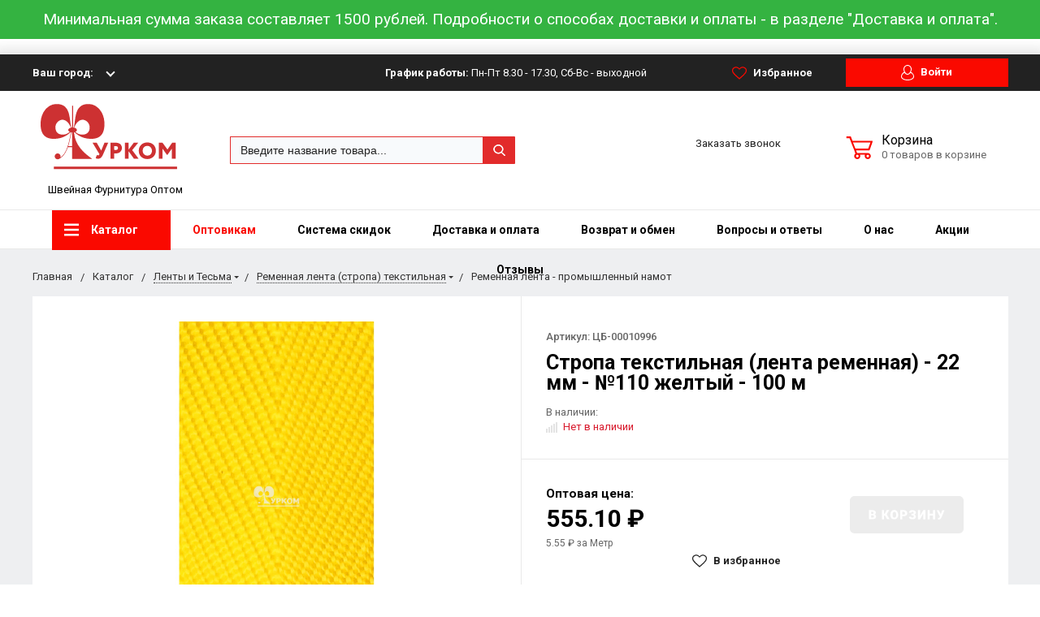

--- FILE ---
content_type: text/html; charset=UTF-8
request_url: https://furkom.ru/catalog/lenty-i-tesma/lenta-remennaya-stropa/lenta-remennaya-stropa-promyshlennyy-namot/stropa-tekstilnaya-lenta-remennaya-22-mm-110-zheltyy-100-m/
body_size: 50075
content:

<!DOCTYPE html>
<html lang="ru">
<head>
    <meta name="viewport" content="width=device-width, initial-scale=1.0"/>
                        	                                                	                                    <title>Стропа текстильная (лента ременная) - 22 мм - №110 желтый - 100 м купить недорого в интернет-магазине Фурком</title>
    <meta http-equiv="Content-Type" content="text/html; charset=UTF-8">
<meta name="description" content="Стропа текстильная (лента ременная) - 22 мм - №110 желтый - 100 м купить оптом. Товары в наличии на складе. 100% качество. Быстрая отправка и доставка по России, есть самовывоз. Действует программа лояльности. Заказывайте!">
<link rel="canonical" href="https://furkom.ru/catalog/lenty-i-tesma/lenta-remennaya-stropa/lenta-remennaya-stropa-promyshlennyy-namot/stropa-tekstilnaya-lenta-remennaya-22-mm-110-zheltyy-100-m/">
<link href="/bitrix/js/main/core/css/core.min.css?16079491512854" type="text/css" rel="stylesheet" />

<script type="text/javascript" data-skip-moving="true">(function(w, d, n) {var cl = "bx-core";var ht = d.documentElement;var htc = ht ? ht.className : undefined;if (htc === undefined || htc.indexOf(cl) !== -1){return;}var ua = n.userAgent;if (/(iPad;)|(iPhone;)/i.test(ua)){cl += " bx-ios";}else if (/Android/i.test(ua)){cl += " bx-android";}cl += (/(ipad|iphone|android|mobile|touch)/i.test(ua) ? " bx-touch" : " bx-no-touch");cl += w.devicePixelRatio && w.devicePixelRatio >= 2? " bx-retina": " bx-no-retina";var ieVersion = -1;if (/AppleWebKit/.test(ua)){cl += " bx-chrome";}else if ((ieVersion = getIeVersion()) > 0){cl += " bx-ie bx-ie" + ieVersion;if (ieVersion > 7 && ieVersion < 10 && !isDoctype()){cl += " bx-quirks";}}else if (/Opera/.test(ua)){cl += " bx-opera";}else if (/Gecko/.test(ua)){cl += " bx-firefox";}if (/Macintosh/i.test(ua)){cl += " bx-mac";}ht.className = htc ? htc + " " + cl : cl;function isDoctype(){if (d.compatMode){return d.compatMode == "CSS1Compat";}return d.documentElement && d.documentElement.clientHeight;}function getIeVersion(){if (/Opera/i.test(ua) || /Webkit/i.test(ua) || /Firefox/i.test(ua) || /Chrome/i.test(ua)){return -1;}var rv = -1;if (!!(w.MSStream) && !(w.ActiveXObject) && ("ActiveXObject" in w)){rv = 11;}else if (!!d.documentMode && d.documentMode >= 10){rv = 10;}else if (!!d.documentMode && d.documentMode >= 9){rv = 9;}else if (d.attachEvent && !/Opera/.test(ua)){rv = 8;}if (rv == -1 || rv == 8){var re;if (n.appName == "Microsoft Internet Explorer"){re = new RegExp("MSIE ([0-9]+[\.0-9]*)");if (re.exec(ua) != null){rv = parseFloat(RegExp.$1);}}else if (n.appName == "Netscape"){rv = 11;re = new RegExp("Trident/.*rv:([0-9]+[\.0-9]*)");if (re.exec(ua) != null){rv = parseFloat(RegExp.$1);}}}return rv;}})(window, document, navigator);</script>


<link href="https://fonts.googleapis.com/css?family=Roboto:400,400italic,700,700italic,900,900italic&subset=cyrillic-ext,cyrillic,latin" type="text/css"  rel="stylesheet" >
<link href="/bitrix/js/ui/fonts/opensans/ui.font.opensans.min.css?16079497291861" type="text/css"  rel="stylesheet" >
<link href="/bitrix/js/main/popup/dist/main.popup.bundle.min.css?160794955323459" type="text/css"  rel="stylesheet" >
<link href="/bitrix/cache/css/s1/bitlate_main/page_6d1894b1bf2cee70c16ac98d3519dba2/page_6d1894b1bf2cee70c16ac98d3519dba2_v1.css?16704787286550" type="text/css"  rel="stylesheet" >
<link href="/bitrix/panel/main/popup.min.css?160795813820704" type="text/css"  rel="stylesheet" >
<link href="/bitrix/cache/css/s1/bitlate_main/template_42cb751cf9cad7174a583dfe2c00b1c2/template_42cb751cf9cad7174a583dfe2c00b1c2_v1.css?1756881746367678" type="text/css"  data-template-style="true" rel="stylesheet" >







        <meta property="og:title" content="Стропа текстильная (лента ременная) - 22 мм - №110 желтый - 100 м купить недорого в интернет-магазине Фурком"/>
    <meta property="og:description" content="Стропа текстильная (лента ременная) - 22 мм - №110 желтый - 100 м купить оптом. Товары в наличии на складе. 100% качество. Быстрая отправка и доставка по России, есть самовывоз. Действует программа лояльности. Заказывайте!">    <meta property="og:type" content="website"/>
    <meta property="og:url"
          content="https://furkom.ru/catalog/lenty-i-tesma/lenta-remennaya-stropa/lenta-remennaya-stropa-promyshlennyy-namot/stropa-tekstilnaya-lenta-remennaya-22-mm-110-zheltyy-100-m/"/>
    <meta property="og:image" content="https://furkom.ru/upload/resize_cache/iblock/a53/968_503_1/a539ea022026652f19de6b819f134e7c_preview.jpg">    <meta property="og:image:width" content="968">    <meta property="og:image:height" content="504">
    <!--  Задача № 27725 - убрать из пагинации rel="cannonical" -->
    							    
            <!-- Yandex.Metrika counter -->
        <noscript><div><img src="https://mc.yandex.ru/watch/5972566" style="position:absolute; left:-9999px;" alt=""/></div></noscript>
    <!-- /Yandex.Metrika counter -->

        </head>
<body>

<div class="banner-top-advert" id="advert-top-banner-ident">
            <!--'start_frame_cache_y0XwfU'--><div style=" width: 100%; background-color: #34b341; color: #fff; font-size: 1.2rem; padding: 10px; ">
	 Минимальная сумма заказа составляет 1500 рублей. Подробности о способах доставки и оплаты - в разделе "Доставка и оплата".
</div>
<br><!--'end_frame_cache_y0XwfU'--></div>
<div style="height: 0; width: 0; position: absolute; visibility: hidden">
    <!-- inject:svg -->
<svg xmlns="http://www.w3.org/2000/svg">
    <symbol id="svg-icon-cart" viewBox="0 0 30 26">
        <path d="M24.3 24c.8 0 1.5-.7 1.5-1.5s-.7-1.5-1.5-1.5c-.5 0-1.5.5-1.5 1.5 0 .6.6 1.5 1.5 1.5m-11.9 0c.8 0 1.5-.7 1.5-1.5 0-.2 0-.4-.1-.6-.3-.5-.7-.9-1.5-.9-.5 0-.8.3-.8.3-.4.3-.6.7-.6 1.2 0 .8.7 1.5 1.5 1.5m12.4-10L27 8l.4-1c.1-.1-.1.1 0 0h-20l2.8 7H24.4m-.1 12c-1.9 0-3.5-1.6-3.5-3.5 0-.5.1-1 .3-1.5h-5.6c.2.5.3 1 .3 1.5 0 1.9-1.6 3.5-3.5 3.5s-3.5-1.6-3.5-3.5c0-1.2.6-2.2 1.4-2.8L8.9 16v-.1L3.4 2H0V0h4.9l1.9 5h21.9c1.5 0 1.3.6.4 3.2-.2.4.2-.4 0 0L26.7 15c-.4 1-.9 1-.9 1H11l1.1 3H24.3c1.9 0 3.5 1.6 3.5 3.5-.1 1.9-1.6 3.5-3.5 3.5z"/>
    </symbol>
    <symbol id="svg-icon-colorpicker" viewBox="0 0 38 38">
        <path d="M19.55 15.987L22 18.438l-5.865 5.871-3.268 1.686-.867-.866 1.685-3.272zm4.614.072l1.361-1.359a1.591 1.591 0 0 0-2.255-2.246l-1.361 1.356-.564-.562a.8.8 0 0 0-1.129 1.123l3.384 3.374a.8.8 0 0 0 1.127 0 .793.793 0 0 0 0-1.124z" fill-rule="evenodd"/>
    </symbol>
    <symbol id="svg-icon-compare-hover" viewBox="0 0 13 15">
        <path d="M7 15V0h6v15H7zm4-13H9v11h2V2zM0 6h6v9H0V6zm2 7h2V8H2v5z"/>
    </symbol>
    <symbol id="svg-icon-compare" viewBox="0 0 21 26">
        <path d="M19 24V2h-5v22h5M7 24V11H2v13h5m14 2h-9V0h9v26zM9 26H0V9h9v17z"/>
    </symbol>
    <symbol id="svg-icon-cross" viewBox="0 0 11 11">
        <g fill="none" fill-rule="evenodd" stroke-linecap="square">
            <path d="M10.002 10.015L.985.985M.986 10.014L10.013.987"/>
        </g>
    </symbol>
    <symbol id="svg-icon-delivery" viewBox="0 0 27 24">
        <path class="st0" d="M25 24H2c-1.1 0-2-.9-2-2V2C0 .9.9 0 2 0h23c1.1 0 2 .9 2 2v20c0 1.1-.9 2-2 2zM18 2H9v6h9V2zm7 0h-5v8H7V2H2v20h23V2z"/>
    </symbol>
    <symbol id="svg-icon-doc" viewBox="0 0 32 39">
        <path d="M21.62 0H0v39h32V10.41L21.62 0zM22 3l7 7h-7V3zM2 37V2h18v10h10v25H2z"/>
    </symbol>
    <symbol id="svg-icon-history" viewBox="0 0 26 28">
        <path class="st0" d="M24 28H2c-1.1 0-2-.9-2-2V2C0 .9.9 0 2 0h22c1.1 0 2 .9 2 2v24c0 1.1-.9 2-2 2zm0-26H2v24h22V2zm-5 7H7V7h12v2zm0 6H7v-2h12v2zm0 6H7v-2h12v2z"/>
    </symbol>
    <symbol id="svg-icon-liked-hover" viewBox="0 0 18 16">
        <path d="M17.4 6.7C16.2 9.5 9 15.9 9 16c0-.1-7.2-6.5-8.4-9.3C0 5.5 0 4.2.4 3.1.9 2 1.8 1 3 .5 4.1 0 5.3-.1 6.3.2c1.1.3 2 1.2 2.7 2.1.7-1 1.6-1.8 2.7-2.1 1.1-.3 2.2-.2 3.3.3 1.2.5 2.1 1.5 2.6 2.6.4 1.1.4 2.4-.2 3.6zm-1.7-2.4c-.4-.8-.9-1.8-1.9-2.2-.8-.4-1.6 0-2.8.9-1.1.8-2 1.7-2 1.7s-1.1-1-2-1.9c-.8-.8-1.9-1-2.7-.5-1 .4-1.7 1.1-2 2-.2.4-.4.8 0 1.8 1 2 6.7 6.8 6.7 6.9 0-.1 5.8-4.9 6.7-6.9.2-.7.4-1.2 0-1.8z"/>
    </symbol>
    <symbol id="svg-icon-liked" viewBox="0 0 30 26">
        <path d="M29.2 11.4C27.2 16 15 25.8 15 26c-.1-.2-12.3-10-14.3-14.6-.9-2.2-.9-4.9-.1-6.8.7-1.9 2.2-2.8 4.3-3.8 1.8-.9 3.8-1 5.6-.4 1.8.5 3.4 1.8 4.5 3.4C16.1 2.1 17.7.9 19.5.4c1.8-.5 3.8-.4 5.6.4 2.1 1 3.6 2.1 4.3 4 .8 1.8.8 4.4-.2 6.6zM25 3c-2.4-1.8-6-1.5-10 3-4.2-4.5-7.1-4.6-10-3-1.1.5-3 2.3-3 4 0 2.1.2 2.8 1 4 3.4 5.4 11.9 11.8 12 12 .1-.2 9.2-7 12-12 .8-1.4 1-2.2 1-4 0-1.4-1.3-2.8-3-4z"/>
    </symbol>
    <symbol id="svg-icon-load-more" viewBox="0 0 41 41">
        <path d="M40.243 25.6a.779.779 0 0 0-.164-.444.777.777 0 0 0-.11-.114.941.941 0 0 0-.893-.183l-.028.01a.77.77 0 0 0-.272.173l-8.11 4.614a.873.873 0 0 0 1.077 1.375l5.792-2.784a18.679 18.679 0 0 1-35.069-2.8.869.869 0 0 0-1.682.453 20.41 20.41 0 0 0 38.038 3.676l.436 5.3a.872.872 0 0 0 1.742-.15zm-.03-10.486a20.411 20.411 0 0 0-38.037-3.678L1.74 6.142A.872.872 0 0 0 0 6.285l.752 9.122a.777.777 0 0 0 .166.452.823.823 0 0 0 .115.119.867.867 0 0 0 .778.209.9.9 0 0 0 .11-.027l.032-.012a.764.764 0 0 0 .268-.169l8.112-4.616A.873.873 0 0 0 9.26 9.988l-5.792 2.785a18.679 18.679 0 0 1 35.07 2.8.869.869 0 0 0 1.676-.461z"/>
    </symbol>
    <symbol id="svg-icon-m-toggle" viewBox="0 0 23 19">
        <path fill-rule="evenodd" d="M0 19v-3h23v3H0zM0 8h23v3H0V8zm0-8h23v3H0V0z"/>
    </symbol>
    <symbol id="svg-icon-menu-more" viewBox="0 0 33 9">
        <path fill-rule="evenodd" d="M28.5 9A4.5 4.5 0 0 1 24 4.5C24 2.02 26.02 0 28.5 0a4.5 4.5 0 0 1 0 9zm0-7a2.5 2.5 0 0 0 0 5 2.5 2.5 0 0 0 0-5zm-12 7A4.5 4.5 0 0 1 12 4.5C12 2.02 14.02 0 16.5 0a4.5 4.5 0 0 1 0 9zm0-7a2.5 2.5 0 0 0 0 5 2.5 2.5 0 0 0 0-5zm-12 7A4.5 4.5 0 0 1 0 4.5C0 2.02 2.02 0 4.5 0a4.5 4.5 0 0 1 0 9zm0-7a2.5 2.5 0 0 0 0 5 2.5 2.5 0 0 0 0-5z"/>
    </symbol>
    <symbol id="svg-icon-metro" viewBox="0 0 16 11">
        <path d="M8 11l2.6-4.411 1.079 2.987h-.871v1.315H16V9.577h-.991L11.279 0 8 5.9 4.721 0 .991 9.577H0v1.315h5.192V9.577h-.871L5.4 6.589z"/>
    </symbol>
    <symbol id="svg-icon-phone" viewBox="0 0 21 32">
        <path class="st0" d="M18 32H3c-1.7 0-3-1.3-3-3V3c0-1.7 1.3-3 3-3h15c1.7 0 3 1.3 3 3v26c0 1.7-1.3 3-3 3zm1-29c0-.6-.4-1-1-1H3c-.6 0-1 .4-1 1v26c0 .6.4 1 1 1h15c.6 0 1-.4 1-1V3zM7 5h7v2H7V5zm3.5 19c.8 0 1.5.7 1.5 1.5s-.7 1.5-1.5 1.5S9 26.3 9 25.5s.7-1.5 1.5-1.5z"/>
    </symbol>
    <symbol id="svg-icon-placemark" viewBox="0 0 40 47">
        <circle cx="20" cy="20" r="9" fill="#fff"/>
        <path d="M32.011 7.974A16.989 16.989 0 0 0 7.972 31.986L19.992 44l12.02-12.01a16.956 16.956 0 0 0-.001-24.016zM26 25.983a8.487 8.487 0 1 1 2.491-6 8.479 8.479 0 0 1-2.491 6z" fill-rule="evenodd"/>
    </symbol>
    <symbol id="svg-icon-plus-delivery" viewBox="60 -30 132 71">
        <path class="icon-secondary" d="M185-.5l1.5-1.5 3.5 3.5-1.5 1.5L185-.5zm7 18.9c0 6-2.4 11.7-6.7 16S175.1 41 169 41c-6.1 0-11.9-2.4-16.3-6.6-4.3-4.3-6.7-9.9-6.7-16 0-6 2.4-11.7 6.7-16 3.9-3.8 7.9-6 13.3-6.4v-4h6v4c5.4.5 9.4 2.7 13.3 6.4 4.3 4.3 6.7 10 6.7 16zM170-6h-2v2h2v-2zm-1 3.8c-11.6 0-21 9.3-21 20.7s9.4 20.7 21 20.7 21-9.3 21-20.7-9.4-20.7-21-20.7zm1 23.2v2c0 .6-.4 1-1 1s-1-.4-1-1v-2c-1.1-.4-2-1.7-2-3s.9-2.6 2-3V3c0-.6.4-1 1-1s1 .4 1 1v12c1.1.4 2 1.7 2 3 0 1.2-.9 2.6-2 3zm-1-4c-.6 0-1 .4-1 1s.4 1 1 1 1-.4 1-1-.4-1-1-1z"/>
        <path class="icon-primary" d="M106 24c0-2.2 1.8-4 4-4s4 1.8 4 4-1.8 4-4 4-4-1.8-4-4zm6 0c0-1.1-.9-2-2-2s-2 .9-2 2 .9 2 2 2 2-.9 2-2zm4 0c0-2.2 1.8-4 4-4s4 1.8 4 4-1.8 4-4 4-4-1.8-4-4zm6 0c0-1.1-.9-2-2-2s-2 .9-2 2 .9 2 2 2 2-.9 2-2zm57-28v-24h-26v17c0 1-1 2-2 2h-24c-1 0-2-1-2-2v-17H99v63h52l2 2H99c-1 0-2-1-2-2v-63c0-.9 1.1-2 2-2h80c1 0 2 1.1 2 2v25l-2-1zm-28-24h-24v17h24v-17zM89.5 25h-20c-.3 0-.5-.2-.5-.5v-1c0-.3.2-.5.5-.5h20c.3 0 .5.2.5.5v1c0 .3-.2.5-.5.5zm0-10h-25c-.3 0-.5-.2-.5-.5v-1c0-.3.2-.5.5-.5h25c.3 0 .5.2.5.5v1c0 .3-.2.5-.5.5zm0-10h-29c-.3 0-.5-.2-.5-.5v-1c0-.3.2-.5.5-.5h29c.3 0 .5.2.5.5v1c0 .3-.2.5-.5.5zm0-10h-25c-.3 0-.5-.2-.5-.5v-1c0-.3.2-.5.5-.5h25c.3 0 .5.2.5.5v1c0 .3-.2.5-.5.5zm0-10h-20c-.3 0-.5-.2-.5-.5v-1c0-.3.2-.5.5-.5h20c.3 0 .5.2.5.5v1c0 .3-.2.5-.5.5z"/>
    </symbol>
    <symbol id="svg-icon-plus-discount" viewBox="48 -40 108 90">
        <path class="icon-primary" d="M113.5 45c-6.5 0-12.7-1.5-18.2-4.1l1.1-1.7c5.2 2.4 11 3.8 17.2 3.8C135.9 43 154 24.9 154 2.5S135.9-38 113.5-38c-20.8 0-38 15.8-40.2 36h-2c2.2-21.4 20.3-38 42.3-38C137-40 156-21 156 2.5S137 45 113.5 45zM94-9.5c0-4.1 3.4-7.5 7.5-7.5s7.5 3.4 7.5 7.5-3.4 7.5-7.5 7.5S94-5.4 94-9.5zm7.5 5.5c3 0 5.5-2.5 5.5-5.5s-2.5-5.5-5.5-5.5S96-12.5 96-9.5 98.5-4 101.5-4zM132 13.5c0 4.1-3.4 7.5-7.5 7.5s-7.5-3.4-7.5-7.5 3.4-7.5 7.5-7.5 7.5 3.4 7.5 7.5zm-13 0c0 3 2.5 5.5 5.5 5.5s5.5-2.5 5.5-5.5-2.5-5.5-5.5-5.5-5.5 2.5-5.5 5.5zm-19.7.8l31-31 1.4 1.4-31 31-1.4-1.4z"/>
        <path class="icon-secondary" d="M73 49.9c-13.8 0-24.9-11.2-24.9-24.9C48.1 11.2 59.2.1 73 .1 86.8.1 97.9 11.3 97.9 25c0 13.8-11.1 24.9-24.9 24.9zM73 2C60.3 2 50 12.3 50 25s10.3 23 23 23 23-10.3 23-23S85.7 2 73 2zm7.3 30.4c-2.5 0-4.1-.9-5.2-2.4l1.1-1.2c1 1.2 2.2 1.9 4 1.9 2 0 3.6-1.4 3.8-3.2.1-2-1.7-3.1-3.7-3.1-1.3 0-2.4.4-3.4 1.4L76 25v-8h9v2h-7v5c.7-.7 1.4-1.1 2.8-1.1 2.5 0 5.3 1.7 5.1 4.7-.1 2.9-2.7 4.8-5.6 4.8zM70 20l-2.2 2.4L66 21l4-4h2v15h-2V20zm-4 8h-6v-2h6v2z"/>
    </symbol>
    <symbol id="svg-icon-plus-payment" viewBox="52 -35 116 81">
        <path class="icon-secondary" d="M163-1h-1v11c0 3.2-1.8 5-5 5h-19v-2h19c2 0 3-1 3-3V-1h-12c-3.2 0-5-1.8-5-5v-7c0-3.2 1.8-5 5-5h12v-12c0-2-1-3-3-3h-50c-2 0-3 1-3 3v17h-2v-17c0-3.2 1.8-5 5-5h50c3.2 0 5 1.8 5 5v12h1c3.2 0 5 1.8 5 5v7c0 3.2-1.8 5-5 5zm3-12c0-2-1-3-3-3h-15c-2 0-3 1-3 3v7c0 2 1 3 3 3h15c2 0 3-1 3-3v-7zm-15.5 5c-.8 0-1.5-.7-1.5-1.5s.7-1.5 1.5-1.5 1.5.7 1.5 1.5-.7 1.5-1.5 1.5z"/>
        <path class="icon-primary" d="M132 46H56c-2.2 0-4-1.8-4-4V-7c0-2.2 1.8-4 4-4h76c2.2 0 4 1.8 4 4v49c0 2.2-1.8 4-4 4zm2-53c0-1.1-.9-2-2-2H56c-1.1 0-2 .9-2 2v8h80v-8zm0 10H54v7h80V3zm0 9H54v30c0 1.1.9 2 2 2h76c1.1 0 2-.9 2-2V12zm-18 12h11v11h-11V24zm2 9h7v-7h-7v7zm-58-8h38v2H60v-2zm22 9H60v-2h22v2z"/>
    </symbol>
    <symbol id="svg-icon-plus-return" viewBox="35 -41 82 92">
        <path class="icon-primary" d="M115 39H89v-2h26v-57H61V3h-2v-23c0-1.1.9-2 2-2h11v-3.5C72-34.1 78.9-41 87.5-41h1c8.6 0 15.5 6.9 15.5 15.5v3.5h11c1.1 0 2 .9 2 2v57c0 1.1-.9 2-2 2zm-13-64.7C102-33 95.9-39 88.4-39h-.9C80.1-39 74-33.1 74-25.7v3.7h28v-3.7z"/>
        <path class="icon-secondary" d="M86 51H36.8c-.5 0-.9-.2-1.3-.5-.3-.3-.5-.8-.5-1.3V6s0-1 1-1h6c1 0 1 0 1 1s0 1-1 1h-5v9h48V7h-4c-1 0-1 0-1-1s0-1 1-1h5c-.1 0 1-.1 1 1v44c0 .5-.5 1-1 1zm-1-33H37v31h48V18zM66 7h-9c-1 0-1 0-1-1s0-1 1-1h9c1 0 1 0 1 1s0 1-1 1zm-17 4c-1 0-1 0-1-1V1c0-1 0-1 1-1s1 0 1 1v9c0 1 0 1-1 1zm24 0c-1 0-1 0-1-1V0c0-1 0-1 1-1s1 0 1 1v10c0 1 0 1-1 1zM53 42V27l-2.6 3.1-1.3-1.3L53 24h2v18h-2zm17-5v5h-2v-5h-9v-2l8-11h3v11h2v2h-2zm-2-11l-7 9h7v-9z"/>
    </symbol>
    <symbol id="svg-icon-plus-newicon" viewBox="0 0 119 92">
        <path d="M60.4,16.9l3.7,13.8l10.6-9.6c0.7-0.7,1.9,0.1,1.6,1L72,35.7l14.1-2.3c1-0.2,1.6,1.1,0.8,1.7l-11,9.1L89,49.9
    c0.9,0.4,0.7,1.7-0.3,1.9l-14.2,1.7l8,11.8c0.6,0.8-0.3,1.9-1.2,1.4l-12.8-6.2l0.3,14.3c0,1-1.3,1.4-1.8,0.5l-7.5-12.2L52,75.3
    c-0.5,0.9-1.8,0.5-1.8-0.5l0.3-14.3l-12.8,6.2c-0.9,0.4-1.8-0.6-1.2-1.4l8-11.8l-14.2-1.7c-1-0.1-1.2-1.5-0.3-1.9l13.1-5.6l-11-9.1
    c-0.8-0.6-0.2-1.9,0.8-1.7L47,35.7l-4.3-13.6c-0.3-1,0.8-1.7,1.6-1l10.6,9.6l3.7-13.8C58.8,16,60.2,16,60.4,16.9z" fill="none" stroke="#cd3132" stroke-linejoin="round" stroke-miterlimit="10"/>
        <path d="M50.1,53.2c0-0.4-0.1-0.6-0.1-0.8c0-0.6,0.1-1.1,0.3-1.6c0.2-0.5,0.5-0.9,0.9-1.3c0.4-0.4,0.8-0.7,1.2-1s0.9-0.6,1.3-0.9
      c0.4-0.3,0.8-0.6,1.2-0.9c0.4-0.3,0.6-0.6,0.9-1c0.2-0.4,0.3-0.8,0.3-1.2c0-0.7-0.2-1.2-0.7-1.6c-0.5-0.4-1.1-0.6-1.8-0.6
      c-0.5,0-1.1,0.2-1.5,0.5c-0.5,0.3-0.9,0.7-1.2,1.2l-0.9-0.6c0.4-0.6,0.8-1.2,1.5-1.6c0.6-0.4,1.4-0.6,2.1-0.6c1.1,0,2,0.3,2.6,1
      s1,1.4,1,2.4c0,0.5-0.1,1.1-0.3,1.5c-0.2,0.5-0.5,0.9-0.9,1.2s-0.8,0.7-1.2,1c-0.4,0.3-0.9,0.6-1.3,0.9s-0.8,0.6-1.2,0.9
      c-0.4,0.3-0.6,0.6-0.9,1c-0.2,0.4-0.3,0.8-0.3,1.2h6.3v1.1H50.1z"/>
    </symbol>
    <symbol id="svg-icon-profile" viewBox="0 0 16 19">
        <path class="st0" d="M16 14.3c0 2.6-3 4.7-8 4.7s-8-2.1-8-4.7c0-1.8 1-4.3 3.7-5.7C3.2 7.5 3 6.1 3 5c0-2.8 2.3-5 5-5s5 2.2 5 5c0 1.1-.2 2.4-.8 3.6 2.7 1.4 3.8 4 3.8 5.7zM8 1C5.9 1 4 2.8 4 5.2 4 7.5 5.9 11 8 11s4-3.5 4-5.8C12 2.8 10.1 1 8 1zm3.5 9c-.8 1.2-2 2-3.5 2-1.7 0-2.8-.8-3.6-2-2.5.3-3.4 3.2-3.4 4.5C1 16 3.7 18 8 18s7-1.9 7-3.5c0-1.4-.8-4.3-3.5-4.5z"/>
    </symbol>

    <symbol id="svg-icon-question" viewBox="0 0 29 56">
        <path d="M2 7c3.28-4 6.68-5 11-5a13.737 13.737 0 0 1 14 14c.16 9.2-7.6 14.2-16 15v16h2c.08-4-.08-10 0-14 9.84-1.44 15.92-8.2 16-17 .08-9.52-8-16-16-16A16.065 16.065 0 0 0 0 6zm11 49v-2h-2v2h2z"/>
    </symbol>
    <symbol id="svg-icon-ruble" viewBox="0 0 12 17">
        <path class="st0" d="M11.5 2.6c-.3-.7-.7-1.1-1.1-1.5C10 .7 9.2.3 8.6.2 8.2 0 7.5 0 6.7 0H1v8H0v2h1v2H0v2h1v3h2v-3h6v-2H3v-2h4c1.8 0 2.9-.9 3.7-1.9.8-.9 1.3-1.7 1.3-3.2 0-1.2-.2-1.7-.5-2.3zM9 7.1c-.4.5-.9.9-2 .9H3V2h4c.8 0 1.1 0 1.4.1.6.2.8.5 1.1.9.3.5.5 1 .5 2s-.5 1.5-1 2.1z"/>
    </symbol>
    <symbol id="svg-icon-search" viewBox="0 0 14 14">
        <path class="st0" d="M14 12.8l-3.4-3.4c.8-1 1.3-2.3 1.3-3.6 0-3.2-2.7-5.8-6-5.8C2.7 0 0 2.6 0 5.9c0 3.2 2.7 5.9 5.9 5.9 1.3 0 2.5-.4 3.5-1.1l3.4 3.4 1.2-1.3zm-8.1-2.7c-2.4 0-4.3-1.9-4.3-4.2 0-2.3 1.9-4.2 4.3-4.2s4.3 1.9 4.3 4.2c0 1.3-.6 2.4-1.5 3.2-.8.7-1.8 1-2.8 1z"/>
    </symbol>
    <symbol id="svg-icon-social-facebook" viewBox="0 0 8 15">
        <path class="st0" d="M8 5H5V3c0-.6.7-1 1-1h2V0H5.3C2.4 0 2 1.8 2 3v2H0v2h2v8h3V7h3V5z"/>
    </symbol>
    <symbol id="svg-icon-social-google" viewBox="0 0 15 15">
        <path class="st0" d="M7.5.7c.1.1.2.2.4.3.2.2.3.3.5.6.1.2.3.5.4.7.1.3.1.6.1 1 0 .7-.2 1.3-.5 1.7-.2.3-.3.5-.5.6l-.6.6-.4.4c-.1.1-.1.3-.1.5s.1.4.2.5c.1.2.2.3.3.4l.7.5c.4.3.8.7 1.1 1.1.3.4.5 1 .5 1.6 0 1-.4 1.8-1.3 2.5-.9.9-2.3 1.3-4 1.3-1.4 0-2.5-.3-3.2-.9-.7-.5-1.1-1.2-1.1-1.9 0-.4.1-.8.4-1.2.2-.4.6-.8 1.2-1.2.7-.4 1.4-.6 2.1-.7.7-.1 1.3-.2 1.8-.2-.2-.2-.3-.4-.4-.6-.1-.2-.2-.5-.2-.8 0-.2 0-.3.1-.4 0-.1.1-.2.1-.3h-.7c-1.1 0-1.9-.3-2.5-1-.6-.6-.9-1.3-.9-2.1 0-1 .4-1.8 1.3-2.6C2.9.6 3.5.3 4.1.2 4.8.1 5.3 0 5.9 0H10L8.7.7H7.5zm.8 11.4c0-.5-.2-.9-.5-1.3-.4-.4-1-.8-1.7-1.4H4.8c-.4.1-.9.2-1.3.3-.1.1-.3.1-.5.2s-.4.2-.6.4c-.2.2-.4.4-.5.6-.2.3-.2.6-.2.9 0 .7.3 1.3 1 1.7.6.4 1.5.7 2.6.7 1 0 1.7-.2 2.2-.6.5-.4.8-.9.8-1.5zM5.4 6.3c.5 0 1-.2 1.4-.6.1-.2.2-.5.3-.8v-.7c0-.8-.2-1.6-.6-2.3-.2-.3-.4-.7-.8-.9C5.4.8 5 .7 4.6.7c-.6 0-1 .2-1.4.6-.3.4-.4.9-.4 1.5 0 .7.2 1.4.6 2.2.2.4.5.7.8.9.4.3.8.4 1.2.4z"/>
        <path class="st1" d="M12 5h1v5h-1V5z"/>
        <path class="st1" d="M15 7v1h-5V7h5z"/>
    </symbol>
    <symbol id="svg-icon-social-instagram" viewBox="0 0 16 16">
        <path class="st0" d="M2.1 0H14c1.1 0 2 .9 2 2.1V14c0 1.1-.9 2.1-2.1 2.1H2.1C.9 16 0 15.1 0 13.9V2.1C0 .9.9 0 2.1 0zm10.4 2c-.2 0-.5.3-.5.5v1c0 .2.3.5.5.5h1c.2 0 .5-.3.5-.5v-1c0-.2-.3-.5-.5-.5h-1zM14 6l-1.2.4c.1.4.2 1.3.2 1.7 0 2.7-2.2 4.8-5 4.8-2.7 0-5-2.2-5-4.8 0-.5 0-1.3.2-1.7L2 6v7c0 .4.7 1 1 1h10c.4 0 1-.7 1-1V6zM8 5C6.3 5 5 6.3 5 8s1.3 3 3 3 3-1.3 3-3-1.4-3-3-3z"/>
    </symbol>
    <symbol id="svg-icon-social-ok" viewBox="0 0 8 14">
        <path class="st0" d="M4 7.2C2 7.2.4 5.6.4 3.6S2 0 4 0s3.6 1.6 3.6 3.6S6 7.2 4 7.2zm0-5.1c-.8 0-1.5.7-1.5 1.5S3.2 5.1 4 5.1s1.5-.7 1.5-1.5S4.8 2.1 4 2.1zm3.5 7.2c-.6.4-1.3.7-2.1.9l2 2c.4.4.4 1.1 0 1.5-.4.4-1.1.4-1.5 0l-2-2-2 2c-.1.2-.3.3-.6.3s-.5-.1-.7-.3c-.4-.4-.4-1.1 0-1.5l2-2c-.8-.2-1.5-.5-2.1-.9C0 9-.2 8.3.2 7.8c.3-.5 1-.6 1.4-.3 1.5.9 3.3.9 4.8 0 .5-.3 1.1-.2 1.4.3.4.5.2 1.2-.3 1.5z"/>
    </symbol>
    <symbol id="svg-icon-social-twitter" viewBox="0 0 14 12">
        <path class="st0" d="M14 1.4c-.5.2-1.1.4-1.7.5.6-.4 1.1-1 1.3-1.7-.6.3-1.2.6-1.8.7-.5-.6-1.3-1-2.1-1C8.1 0 6.8 1.4 6.8 3c0 .2 0 .5.1.7C4.5 3.6 2.4 2.4 1 .6c-.3.4-.4.9-.4 1.5 0 1 .5 2 1.3 2.5-.5 0-.9-.1-1.3-.4 0 1.5 1 2.7 2.3 3-.3.1-.5.1-.8.1-.2 0-.4 0-.5-.1.3 1.3 1.4 2.2 2.7 2.2-1 .8-2.2 1.3-3.6 1.3H0c1.3.8 2.8 1.3 4.4 1.3 5.3 0 8.2-4.6 8.2-8.6V3c.5-.4 1-1 1.4-1.6z"/>
    </symbol>
    <symbol id="svg-icon-social-vk" viewBox="0 0 9 13">
        <path class="st0" d="M8.4 6.9c-.4-.5-1-.9-1.7-1v-.1c.5-.2.9-.6 1.1-1.1.3-.5.5-1 .5-1.7 0-.5-.1-1-.3-1.5-.2-.4-.5-.8-.9-1C6.7.3 6.3.2 5.9.1 5.4 0 4.8 0 4 0H0v13h4.5c.8 0 1.4-.1 1.9-.2.5-.2 1-.4 1.4-.8.4-.3.6-.7.9-1.2.2-.6.3-1.1.3-1.8 0-.9-.2-1.6-.6-2.1zM5.3 4.4c-.1.2-.3.4-.5.5-.2.1-.4.2-.6.2H2.8V2.4h1.3c.3 0 .5.1.7.2.2 0 .3.2.4.4.1.2.1.4.1.6.1.4 0 .6 0 .8zm.6 5.4c-.1.2-.3.4-.6.6-.3.1-.6.2-.9.2H2.8V7.4h1.7c.3 0 .5.1.7.1.3.1.5.3.7.5.1.2.2.6.2 1 0 .3-.1.6-.2.8z"/>
    </symbol>
    <symbol id="svg-icon-subscribe" viewBox="0 0 26 19">
        <path class="st0" d="M26 9.3s0-.1 0 0c0-.1 0-.1 0 0v-.1s0-.1-.1-.1L20 1c-.1-.2-1.6-1-3-1H9C7.5 0 6.1.8 6 1L.1 9s0 .1-.1.1V18.3c0 .4.3.7.8.7h24.5c.4 0 .8-.3.8-.8L26 9.3zM8 2h10l6 7h-8c-.4 0 0 .6 0 1 0 1.8-1.1 3-3 3s-3-1.2-3-3c0-.4-.6-1-1-1H2l6-7zm16 15H2v-6h6c.4 2.3 2.5 4 5 4s4.6-1.7 5-4h6v6z"/>
    </symbol>
    <symbol id="svg-icon-timer" viewBox="0 0 20 22">
        <path class="st0" d="M20 12c0 5.5-4.5 10-10 10S0 17.5 0 12c0-5.2 3.9-9.4 9-9.9V0h2v2.1c1.8.2 3.5.9 4.9 1.9L17 2l1.8 1.1-1.3 2.3C19 7.1 20 9.4 20 12zM10 4c-4.4 0-8 3.6-8 8s3.6 8 8 8 8-3.6 8-8-3.6-8-8-8zM9 8h2v5H9V8z"/>
    </symbol>
    <symbol id="svg-icon-up-down" viewBox="-1 -2 12 21">
        <path class="st0" d="M4 19V-2h2v21H4zM9.6 5L6 1v-3l5 5.6L9.6 5zM.4 5L-1 3.6 4-2v3L.4 5z"/>
    </symbol>
    <symbol id="svg-icon-view-list" viewBox="0 0 15 15">
        <path d="M0 3V0h3v3H0zm5 0V0h10v3H5zM0 9V6h3v3H0zm5 0V6h10v3H5zm-5 6v-3h3v3H0zm5 0v-3h10v3H5z"/>
    </symbol>
    <symbol id="svg-icon-view-mini" viewBox="0 0 15 14">
        <path d="M0 2V0h15v2H0zm0 4V4h15v2H0zm0 4V8h15v2H0zm0 4v-2h15v2H0z"/>
    </symbol>
    <symbol id="svg-icon-view-tile" viewBox="0 0 15 15">
        <path d="M0 3V0h3v3H0zm6 0V0h3v3H6zM0 9V6h3v3H0zm6 0V6h3v3H6zm-6 6v-3h3v3H0zm6 0v-3h3v3H6zm6-12V0h3v3h-3zm0 6V6h3v3h-3zm0 6v-3h3v3h-3z"/>
    </symbol>
    <symbol id="svg-icon-dropdown" viewBox="0 0 256 256">
        <g><g><polygon points="225.813,48.907 128,146.72 30.187,48.907 0,79.093 128,207.093 256,79.093"/></g></g>
        <g></g><g></g><g></g><g></g><g></g><g></g><g></g><g></g><g></g><g></g><g></g><g></g><g></g><g></g><g></g>
    </symbol>
    <symbol id="svg-icon-discount-card" viewBox="0 0 512 512">
        <g><g><path d="M464.5,83.5h-417C21.34,83.53,0.03,104.84,0,131v250c0.03,26.16,21.34,47.47,47.5,47.5h69.81c4.141,0,7.5-3.37,7.5-7.5c0-4.14-3.359-7.5-7.5-7.5H47.5c-8.63,0-16.78-3.4-22.95-9.55C18.399,397.78,15,389.63,15,381V238.502h482V381c0,8.63-3.391,16.78-9.55,22.95c-6.17,6.15-14.32,9.55-22.95,9.55H147.319c-4.14,0-7.5,3.36-7.5,7.5c0,4.13,3.36,7.5,7.5,7.5H464.5c26.16-0.03,47.47-21.34,47.5-47.5V131C511.97,104.84,490.66,83.53,464.5,83.5z M497,193.501H384.5c-4.143,0-7.5,3.358-7.5,7.5c0,4.142,3.357,7.5,7.5,7.5H497v15.001H15v-45.004h122.502c4.143,0,7.5-3.358,7.5-7.5c0-4.142-3.357-7.5-7.5-7.5H15V148.5h482V193.501z M497,133.5H15V131c0-8.63,3.399-16.77,9.55-22.95c6.18-6.16,14.32-9.55,22.95-9.55h417c8.62,0,16.77,3.39,22.95,9.55c6.159,6.17,9.55,14.32,9.55,22.95V133.5z"/></g></g><g><g><path d="M82.504,273.502c-12.406,0-22.5,10.093-22.5,22.5c0,12.406,10.094,22.5,22.5,22.5c12.406,0,22.5-10.093,22.5-22.5C105.004,283.595,94.91,273.502,82.504,273.502z M82.504,303.502c-4.136,0-7.5-3.364-7.5-7.5c0-4.136,3.364-7.5,7.5-7.5c4.136,0,7.5,3.364,7.5,7.5S86.64,303.502,82.504,303.502z"/></g></g><g><g><path d="M142.504,333.502c-12.406,0-22.5,10.093-22.5,22.5c0,12.406,10.094,22.5,22.5,22.5s22.5-10.093,22.5-22.5C165.004,343.595,154.91,333.502,142.504,333.502z M142.504,363.502c-4.136,0-7.5-3.364-7.5-7.5c0-4.136,3.364-7.5,7.5-7.5c4.136,0,7.5,3.364,7.5,7.5S146.64,363.502,142.504,363.502z"/></g></g><g><g><path d="M162.808,275.697c-2.929-2.929-7.677-2.93-10.607,0l-90.001,90c-2.929,2.93-2.929,7.679-0.001,10.607c1.465,1.465,3.384,2.197,5.304,2.197c1.919,0,3.839-0.732,5.304-2.197l90.001-90C165.737,283.375,165.737,278.626,162.808,275.697z"/></g></g><g><g><path d="M444.498,293.5H224.502c-4.143,0-7.5,3.358-7.5,7.5c0,4.142,3.357,7.5,7.5,7.5h219.996c4.143,0,7.5-3.358,7.5-7.5C451.998,296.858,448.641,293.5,444.498,293.5z"/></g></g><g><g><path d="M334.5,333.501H224.502c-4.143,0-7.5,3.358-7.5,7.5c0,4.142,3.357,7.5,7.5,7.5H334.5c4.143,0,7.5-3.358,7.5-7.5C342,336.859,338.643,333.501,334.5,333.501z"/></g></g><g></g><g></g><g></g><g></g><g></g><g></g><g></g><g></g><g></g><g></g><g></g><g></g><g></g><g></g><g></g>
    </symbol>
    <symbol id="svg-icon-truck2" viewBox="0 0 512 512">
        <path d="M119.467 349.867c-14.138 0-25.6 11.462-25.6 25.6s11.46 25.6 25.6 25.6 25.6-11.46 25.6-25.6c-.016-14.132-11.468-25.585-25.6-25.6zm0 34.133c-4.713 0-8.533-3.82-8.533-8.533s3.82-8.533 8.533-8.533 8.533 3.82 8.533 8.533a8.54 8.54 0 0 1-8.533 8.533zm273.066-34.133c-14.138 0-25.6 11.462-25.6 25.6s11.462 25.6 25.6 25.6 25.6-11.46 25.6-25.6c-.015-14.132-11.468-25.585-25.6-25.6zm0 34.133c-4.713 0-8.533-3.82-8.533-8.533s3.82-8.533 8.533-8.533 8.533 3.82 8.533 8.533a8.54 8.54 0 0 1-8.533 8.533zm112.963-155.6l-58.783-66.2c-4.87-5.484-11.858-8.615-19.192-8.6h-77.654v-51.2c-.015-14.132-11.468-25.585-25.6-25.6H25.6C11.468 76.815.015 88.268 0 102.4v221.867a8.53 8.53 0 0 0 2.499 6.035c1.6 1.6 3.77 2.5 6.035 2.5h8.533v25.6c.015 14.132 11.468 25.585 25.6 25.6h17.748c4.206 29.38 29.372 51.2 59.052 51.2s54.846-21.82 59.052-51.2h154.964c4.206 29.38 29.372 51.2 59.052 51.2s54.846-21.82 59.052-51.2H486.4c14.132-.015 25.585-11.468 25.6-25.6V245.417a25.57 25.57 0 0 0-6.504-17.017zm-488.43 87.333V102.4c.005-4.7 3.822-8.53 8.533-8.533h298.667c4.7.005 8.53 3.822 8.533 8.533v213.333H17.067zm43.348 51.2H42.667c-4.7-.005-8.53-3.822-8.533-8.533v-25.6h43.6c-9.374 9.162-15.465 21.16-17.33 34.133zm59.052 51.2c-23.564 0-42.667-19.103-42.667-42.667S95.903 332.8 119.467 332.8s42.667 19.103 42.667 42.667c-.028 23.552-19.115 42.64-42.667 42.666zm85.333-51.2h-26.282A59.57 59.57 0 0 0 161.19 332.8h43.6v34.133zm76.8 0h-59.733V332.8H281.6v34.133zm51.882 0h-34.815V332.8H350.8c-9.374 9.162-15.464 21.16-17.328 34.133zm59.05 51.2c-23.564 0-42.667-19.103-42.667-42.667S368.966 332.8 392.53 332.8s42.667 19.103 42.667 42.667c-.028 23.553-19.114 42.64-42.667 42.667zm102.4-59.733c-.005 4.7-3.822 8.53-8.533 8.533h-34.815c-4.255-29.353-29.4-51.147-59.052-51.2h-42.667V170.667H384V256c.015 14.132 11.468 25.585 25.6 25.6h85.333v76.8zm0-93.867H409.6c-4.7-.005-8.53-3.822-8.533-8.533v-85.333h26.454a8.55 8.55 0 0 1 6.421 2.85l58.804 66.225a8.56 8.56 0 0 1 2.188 5.675v19.116z"/>
    </symbol>
    <symbol id="svg-icon-truck" viewBox="50 -80 450 450">
        <path d="m365 3.0156c44.391 10.301 61.371 36.258 82.66 71.984h-82.66zm-259.42 74.984c8.6914 0 15 4.1953 15 14 0 8.2695-6.6914 14.977-14.957 15h-90.621c-8.2852 0-15 6.7188-15 15 0 8.2852 6.7148 15 15 15h135c8.3633 0 15.059 6.7109 15.059 15 0 8.2852-6.7148 15-15 15h-135.06c-8.2852 0-15 6.7148-15 15s6.7148 15 15 15h33v45c0 8.2852 6.7148 15 15 15h30.152c5.375 26.477 28.77 46 56.348 46s50.973-19.523 56.348-46h152.3c5.375 26.477 28.77 46 56.348 46s50.973-19.523 56.348-46h26.152c8.2852 0 15-6.7148 15-15v-90c0-44.012-46.422-46.934-46.465-47h-115.54c-8.2852 0-15-6.7148-15-15v-90h-272c-8.2852 0-15 6.7148-15 15v33h-18c-8.2852 0-15 6.7148-15 15s6.7148 15 15 15zm328.37 148.05c10.738 10.738 10.738 28.156 0 38.895-17.273 17.273-46.945 4.9844-46.945-19.449 0-24.43 29.672-36.719 46.945-19.445zm-265 0c10.738 10.738 10.738 28.156 0 38.895-17.273 17.273-46.945 4.9844-46.945-19.449 0-24.43 29.672-36.719 46.945-19.445z" fill-rule="evenodd"/>
    </symbol>
</svg>

<!-- endinject --></div>

<nav id="mobile-menu" class="mobile-menu hide-for-xlarge">
    <div id="close-mobile-menu" class="header-mobile-toggle">
        <img style="max-width: 33px;" src="/local/templates/bitlate_main/images/close_circled_icon.svg" alt="" />
    </div>
    <div class="mobile-menu-wrapper">
                <a href="/personal/" class="button mobile-menu-profile relative">
            <svg class="icon">
                <use xlink:href="#svg-icon-profile"></use>
            </svg>
            Личный кабинет        </a>
        <div class="is-drilldown">
            <!--noindex-->
            
    <div class="header__city-point" id="mobile-header-city-point">
                <!--'start_frame_cache_header-city-point'-->			<div class="flex">
				<div class="mobile-dooted-menu-item">
					<a href="javascript:void(0);"><span class="your-city">Ваш город:</span>&nbsp;<span></span></a>
				</div>
			</div>
        <!--'end_frame_cache_header-city-point'-->    </div>
    <ul class="vertical menu mobile-menu-main" data-drilldown data-wrapper="" data-back-button="<li class='js-drilldown-back'><a href='javascript:;'>Вернуться назад</a></li>">
                                                <li class="active">
                    <a class="section-parent" href="/catalog/" rel="nofollow">
                        <span class="section-title" onclick="sectionClick(event, '/catalog/')">Каталог</span>
                        <div class="section-inside-arrow">
                            <div class="arrow-icon"></div>
                        </div>
                    </a>
                    <ul class="menu vertical">
                                                                        <li>
                    <a class="section-parent" href="/catalog/igly/" rel="nofollow">
                        <span class="section-title" onclick="sectionClick(event, '/catalog/igly/')">Иглы</span>
                        <div class="section-inside-arrow">
                            <div class="arrow-icon"></div>
                        </div>
                    </a>
                    <ul class="menu vertical">
                                                                                            <li><a href="/catalog/igly/igly-dlya-bytovykh-i-promyshlennykh-shveynykh-mashin-i-overlokov/" rel="nofollow">Бытовые и для промышленных швейных машин и оверлоков</a></li>
                                                                                                            <li><a href="/catalog/igly/igly-dlya-valyaniya-feltinga/" rel="nofollow">Для валяния (фелтинга)</a></li>
                                                                                                            <li><a href="/catalog/igly/igly-dlya-sshivaniya-i-perepleta/" rel="nofollow">Для сшивания и переплета</a></li>
                                                                                                            <li><a href="/catalog/igly/nabory-igl/" rel="nofollow">Наборы игл для ручного шитья</a></li>
                                                                                                            <li><a href="/catalog/igly/igly-shveynye-ruchnye/" rel="nofollow">Швейные ручные</a></li>
                                                                            </ul></li>                                        <li class="active">
                    <a class="section-parent" href="/catalog/lenty-i-tesma/" rel="nofollow">
                        <span class="section-title" onclick="sectionClick(event, '/catalog/lenty-i-tesma/')">Ленты и Тесьма</span>
                        <div class="section-inside-arrow">
                            <div class="arrow-icon"></div>
                        </div>
                    </a>
                    <ul class="menu vertical">
                                                                                            <li><a href="/catalog/lenty-i-tesma/lenta-georgievskaya/" rel="nofollow">&quot;Георгиевская&quot;</a></li>
                                                                                                            <li><a href="/catalog/lenty-i-tesma/lenta-kontakt-lipuchka/" rel="nofollow">&quot;Контакт&quot; липучка (велкро)</a></li>
                                                                                                            <li><a href="/catalog/lenty-i-tesma/lenta-trikolor/" rel="nofollow">&quot;Триколор&quot;</a></li>
                                                                                        <li>
                    <a class="section-parent" href="/catalog/lenty-i-tesma/lenta-atlasnaya/" rel="nofollow">
                        <span class="section-title" onclick="sectionClick(event, '/catalog/lenty-i-tesma/lenta-atlasnaya/')">Атласная</span>
                        <div class="section-inside-arrow">
                            <div class="arrow-icon"></div>
                        </div>
                    </a>
                    <ul class="menu vertical">
                                                                                            <li><a href="/catalog/lenty-i-tesma/lenta-atlasnaya/nabory-atlasnykh-lent/" rel="nofollow">Наборы атласных лент</a></li>
                                                                                                            <li><a href="/catalog/lenty-i-tesma/lenta-atlasnaya/lenty-atlasnye-po-tsvetam-i-razmeram/" rel="nofollow">По цветам и размерам</a></li>
                                                                            </ul></li>                                                            <li><a href="/catalog/lenty-i-tesma/lenta-dekorativnaya-barkhotka/" rel="nofollow">Бархатная</a></li>
                                                                                        <li>
                    <a class="section-parent" href="/catalog/lenty-i-tesma/lenta-bryuchnaya/" rel="nofollow">
                        <span class="section-title" onclick="sectionClick(event, '/catalog/lenty-i-tesma/lenta-bryuchnaya/')">Брючная</span>
                        <div class="section-inside-arrow">
                            <div class="arrow-icon"></div>
                        </div>
                    </a>
                    <ul class="menu vertical">
                                                                        <li>
                    <a class="section-parent" href="/catalog/lenty-i-tesma/lenta-bryuchnaya/appretirovannaya/" rel="nofollow">
                        <span class="section-title" onclick="sectionClick(event, '/catalog/lenty-i-tesma/lenta-bryuchnaya/appretirovannaya/')">Аппретированная</span>
                        <div class="section-inside-arrow">
                            <div class="arrow-icon"></div>
                        </div>
                    </a>
                    <ul class="menu vertical">
                                                                                            <li><a href="/catalog/lenty-i-tesma/lenta-bryuchnaya/appretirovannaya/lenta-bryuchnaya-germaniya/" rel="nofollow">Германия</a></li>
                                                                                                            <li><a href="/catalog/lenty-i-tesma/lenta-bryuchnaya/appretirovannaya/lenta-bryuchnaya-rossiyskaya/" rel="nofollow">Россия</a></li>
                                                                            </ul></li>                                                            <li><a href="/catalog/lenty-i-tesma/lenta-bryuchnaya/ne-appretirovannaya/" rel="nofollow">Не аппретированная</a></li>
                                                                            </ul></li>                                                            <li><a href="/catalog/lenty-i-tesma/lenta-dekorativnaya-parcha/" rel="nofollow">Декоративная лента Парча</a></li>
                                                                                                            <li><a href="/catalog/lenty-i-tesma/lenty-dlya-veshalok-i-poyasov/" rel="nofollow">Для вешалок и поясов</a></li>
                                                                                                            <li><a href="/catalog/lenty-i-tesma/lenta-zhakkardovaya/" rel="nofollow">Жаккардовая</a></li>
                                                                                                            <li><a href="/catalog/lenty-i-tesma/kant/" rel="nofollow">Кант светоотражающий</a></li>
                                                                                                            <li><a href="/catalog/lenty-i-tesma/lenta-kapronovaya/" rel="nofollow">Капроновая</a></li>
                                                                                                            <li><a href="/catalog/lenty-i-tesma/lenta-kipernaya/" rel="nofollow">Киперная</a></li>
                                                                                                            <li><a href="/catalog/lenty-i-tesma/lenta-korsazhnaya/" rel="nofollow">Корсажная</a></li>
                                                                                                            <li><a href="/catalog/lenty-i-tesma/lenta-setka/" rel="nofollow">Лента-сетка</a></li>
                                                                                                            <li><a href="/catalog/lenty-i-tesma/lenty-shtornye-i-zazhimy/" rel="nofollow">Ленты шторные и зажимы</a></li>
                                                                                        <li class="active">
                    <a class="section-parent" href="/catalog/lenty-i-tesma/lenta-remennaya-stropa/" rel="nofollow">
                        <span class="section-title" onclick="sectionClick(event, '/catalog/lenty-i-tesma/lenta-remennaya-stropa/')">Ременная (стропа)</span>
                        <div class="section-inside-arrow">
                            <div class="arrow-icon"></div>
                        </div>
                    </a>
                    <ul class="menu vertical">
                                                                                            <li class="active"><a href="/catalog/lenty-i-tesma/lenta-remennaya-stropa/lenta-remennaya-stropa-promyshlennyy-namot/" rel="nofollow">Промышленный намот</a></li>
                                                                                                            <li><a href="/catalog/lenty-i-tesma/lenta-remennaya-stropa/lenta-remennaya-stropa-roznichnyy-namot/" rel="nofollow">Розничный намот</a></li>
                                                                                                            <li><a href="/catalog/lenty-i-tesma/lenta-remennaya-stropa/svetootrazhayushchaya/" rel="nofollow">Светоотражающая</a></li>
                                                                            </ul></li>                                                            <li><a href="/catalog/lenty-i-tesma/lenta-repsovaya-poliefirnaya/" rel="nofollow">Репсовая (полиэфирная)</a></li>
                                                                                                            <li><a href="/catalog/lenty-i-tesma/lenta-svetootrazhayushchaya/" rel="nofollow">Светоотражающая</a></li>
                                                                                                            <li><a href="/catalog/lenty-i-tesma/tesma-otdelochnaya-vyunchik/" rel="nofollow">Тесьма Вьюнчик отделочная</a></li>
                                                                                                            <li><a href="/catalog/lenty-i-tesma/tesma-dekorativnaya-i-vyazannaya-otdelochnaya/" rel="nofollow">Тесьма декоративная и вязаная отделочная</a></li>
                                                                                                            <li><a href="/catalog/lenty-i-tesma/tesma-vyazannaya-okantovochnaya/" rel="nofollow">Тесьма окантовочная вязаная</a></li>
                                                                            </ul></li>                                        <li>
                    <a class="section-parent" href="/catalog/molnii-i-begunki/" rel="nofollow">
                        <span class="section-title" onclick="sectionClick(event, '/catalog/molnii-i-begunki/')">Молнии и Бегунки</span>
                        <div class="section-inside-arrow">
                            <div class="arrow-icon"></div>
                        </div>
                    </a>
                    <ul class="menu vertical">
                                                                        <li>
                    <a class="section-parent" href="/catalog/molnii-i-begunki/begunki-i-pullery/" rel="nofollow">
                        <span class="section-title" onclick="sectionClick(event, '/catalog/molnii-i-begunki/begunki-i-pullery/')">Бегунки и Пуллеры</span>
                        <div class="section-inside-arrow">
                            <div class="arrow-icon"></div>
                        </div>
                    </a>
                    <ul class="menu vertical">
                                                                        <li>
                    <a class="section-parent" href="/catalog/molnii-i-begunki/begunki-i-pullery/begunki/" rel="nofollow">
                        <span class="section-title" onclick="sectionClick(event, '/catalog/molnii-i-begunki/begunki-i-pullery/begunki/')">Бегунки</span>
                        <div class="section-inside-arrow">
                            <div class="arrow-icon"></div>
                        </div>
                    </a>
                    <ul class="menu vertical">
                                                                                            <li><a href="/catalog/molnii-i-begunki/begunki-i-pullery/begunki/begunok-na-molniyu-metall/" rel="nofollow">На молнию металл</a></li>
                                                                                        <li>
                    <a class="section-parent" href="/catalog/molnii-i-begunki/begunki-i-pullery/begunki/begunok-na-molniyu-traktor/" rel="nofollow">
                        <span class="section-title" onclick="sectionClick(event, '/catalog/molnii-i-begunki/begunki-i-pullery/begunki/begunok-na-molniyu-traktor/')">На молнию трактор</span>
                        <div class="section-inside-arrow">
                            <div class="arrow-icon"></div>
                        </div>
                    </a>
                    <ul class="menu vertical">
                                                                                            <li><a href="/catalog/molnii-i-begunki/begunki-i-pullery/begunki/begunok-na-molniyu-traktor/begunki-arta/" rel="nofollow">ARTA</a></li>
                                                                                                            <li><a href="/catalog/molnii-i-begunki/begunki-i-pullery/begunki/begunok-na-molniyu-traktor/begunki-kitay/" rel="nofollow">Китай</a></li>
                                                                            </ul></li>                                                            <li><a href="/catalog/molnii-i-begunki/begunki-i-pullery/begunki/begunok-na-spiralnuyu-molniyu/" rel="nofollow">На спиральную молнию</a></li>
                                                                            </ul></li>                                                            <li><a href="/catalog/molnii-i-begunki/begunki-i-pullery/pullery/" rel="nofollow">Пуллеры</a></li>
                                                                            </ul></li>                                        <li>
                    <a class="section-parent" href="/catalog/molnii-i-begunki/molnii/" rel="nofollow">
                        <span class="section-title" onclick="sectionClick(event, '/catalog/molnii-i-begunki/molnii/')">Молнии</span>
                        <div class="section-inside-arrow">
                            <div class="arrow-icon"></div>
                        </div>
                    </a>
                    <ul class="menu vertical">
                                                                        <li>
                    <a class="section-parent" href="/catalog/molnii-i-begunki/molnii/molniya-metall/" rel="nofollow">
                        <span class="section-title" onclick="sectionClick(event, '/catalog/molnii-i-begunki/molnii/molniya-metall/')">Металлические молнии</span>
                        <div class="section-inside-arrow">
                            <div class="arrow-icon"></div>
                        </div>
                    </a>
                    <ul class="menu vertical">
                                                                        <li>
                    <a class="section-parent" href="/catalog/molnii-i-begunki/molnii/molniya-metall/dzhinsovaya/" rel="nofollow">
                        <span class="section-title" onclick="sectionClick(event, '/catalog/molnii-i-begunki/molnii/molniya-metall/dzhinsovaya/')">Джинсовая</span>
                        <div class="section-inside-arrow">
                            <div class="arrow-icon"></div>
                        </div>
                    </a>
                    <ul class="menu vertical">
                                                                                            <li><a href="/catalog/molnii-i-begunki/molnii/molniya-metall/dzhinsovaya/t-4/" rel="nofollow">Т-4</a></li>
                                                                                                            <li><a href="/catalog/molnii-i-begunki/molnii/molniya-metall/dzhinsovaya/t-5/" rel="nofollow">Т-5</a></li>
                                                                            </ul></li>                                                            <li><a href="/catalog/molnii-i-begunki/molnii/molniya-metall/oksidnikel/" rel="nofollow">Оксид/Никель</a></li>
                                                                                        <li>
                    <a class="section-parent" href="/catalog/molnii-i-begunki/molnii/molniya-metall/shlifovannoeblestyashchee-zveno/" rel="nofollow">
                        <span class="section-title" onclick="sectionClick(event, '/catalog/molnii-i-begunki/molnii/molniya-metall/shlifovannoeblestyashchee-zveno/')">Шлифованное/блестящее звено</span>
                        <div class="section-inside-arrow">
                            <div class="arrow-icon"></div>
                        </div>
                    </a>
                    <ul class="menu vertical">
                                                                                            <li><a href="/catalog/molnii-i-begunki/molnii/molniya-metall/shlifovannoeblestyashchee-zveno/molniya-metallicheskaya-blestyashchee-zveno-rulonnaya/" rel="nofollow">Молния металлическая - Блестящее Звено - Рулонная</a></li>
                                                                                                            <li><a href="/catalog/molnii-i-begunki/molnii/molniya-metall/shlifovannoeblestyashchee-zveno/molniya-metallicheskaya-blestyashchee-zveno-t-5-1-zamkovaya-10-sht-/" rel="nofollow">Молния металлическая - Блестящее Звено - Т-5 1-замковая</a></li>
                                                                                                            <li><a href="/catalog/molnii-i-begunki/molnii/molniya-metall/shlifovannoeblestyashchee-zveno/molniya-metallicheskaya-blestyashchee-zveno-t-5-2-zamkovaya-10-sht-/" rel="nofollow">Молния металлическая - Блестящее Звено - Т-5 2-замковая</a></li>
                                                                            </ul></li></ul></li>                                        <li>
                    <a class="section-parent" href="/catalog/molnii-i-begunki/molnii/molniya-spiral/" rel="nofollow">
                        <span class="section-title" onclick="sectionClick(event, '/catalog/molnii-i-begunki/molnii/molniya-spiral/')">Спиральные молнии</span>
                        <div class="section-inside-arrow">
                            <div class="arrow-icon"></div>
                        </div>
                    </a>
                    <ul class="menu vertical">
                                                                                            <li><a href="/catalog/molnii-i-begunki/molnii/molniya-spiral/molniya-bryuchnaya/" rel="nofollow">Молния Брючная</a></li>
                                                                                                            <li><a href="/catalog/molnii-i-begunki/molnii/molniya-spiral/molniya-obuvnaya/" rel="nofollow">Молния Обувная</a></li>
                                                                                                            <li><a href="/catalog/molnii-i-begunki/molnii/molniya-spiral/molniya-potaynaya/" rel="nofollow">Молния Потайная</a></li>
                                                                                                            <li><a href="/catalog/molnii-i-begunki/molnii/molniya-spiral/reversivnaya/" rel="nofollow">Молния Реверсивная</a></li>
                                                                                                            <li><a href="/catalog/molnii-i-begunki/molnii/molniya-spiral/rulonnaya/" rel="nofollow">Молния Рулонная</a></li>
                                                                                        <li>
                    <a class="section-parent" href="/catalog/molnii-i-begunki/molnii/molniya-spiral/molniya-spiral-t-5-1-zamkovaya-nerazemnaya/" rel="nofollow">
                        <span class="section-title" onclick="sectionClick(event, '/catalog/molnii-i-begunki/molnii/molniya-spiral/molniya-spiral-t-5-1-zamkovaya-nerazemnaya/')">Молния Спираль - Т-5 1-замковая НЕРАЗЪЕМНАЯ</span>
                        <div class="section-inside-arrow">
                            <div class="arrow-icon"></div>
                        </div>
                    </a>
                    <ul class="menu vertical">
                                                                                            <li><a href="/catalog/molnii-i-begunki/molnii/molniya-spiral/molniya-spiral-t-5-1-zamkovaya-nerazemnaya/t-5-1-zamok-nr-16-sm/" rel="nofollow">Т-5 1 замок неразъемная - 16 см</a></li>
                                                                                                            <li><a href="/catalog/molnii-i-begunki/molnii/molniya-spiral/molniya-spiral-t-5-1-zamkovaya-nerazemnaya/t-5-1-zamok-nr-18-sm/" rel="nofollow">Т-5 1 замок неразъемная - 18 см</a></li>
                                                                                                            <li><a href="/catalog/molnii-i-begunki/molnii/molniya-spiral/molniya-spiral-t-5-1-zamkovaya-nerazemnaya/t-5-1-zamok-nr-20-sm/" rel="nofollow">Т-5 1 замок неразъемная - 20 см</a></li>
                                                                                                            <li><a href="/catalog/molnii-i-begunki/molnii/molniya-spiral/molniya-spiral-t-5-1-zamkovaya-nerazemnaya/t-5-1-zamok-nr-25-sm/" rel="nofollow">Т-5 1 замок неразъемная - 25 см</a></li>
                                                                                                            <li><a href="/catalog/molnii-i-begunki/molnii/molniya-spiral/molniya-spiral-t-5-1-zamkovaya-nerazemnaya/t-5-1-zamok-nr-30-sm/" rel="nofollow">Т-5 1 замок неразъемная - 30 см</a></li>
                                                                            </ul></li>                                        <li>
                    <a class="section-parent" href="/catalog/molnii-i-begunki/molnii/molniya-spiral/molniya-spiral-t-5-1-zamkovaya/" rel="nofollow">
                        <span class="section-title" onclick="sectionClick(event, '/catalog/molnii-i-begunki/molnii/molniya-spiral/molniya-spiral-t-5-1-zamkovaya/')">Молния Спираль - Т-5 1-замковая РАЗЪЕМНАЯ</span>
                        <div class="section-inside-arrow">
                            <div class="arrow-icon"></div>
                        </div>
                    </a>
                    <ul class="menu vertical">
                                                                                            <li><a href="/catalog/molnii-i-begunki/molnii/molniya-spiral/molniya-spiral-t-5-1-zamkovaya/t-5-1-zamok-100-sm/" rel="nofollow">Т-5 1 замок - 100 см</a></li>
                                                                                                            <li><a href="/catalog/molnii-i-begunki/molnii/molniya-spiral/molniya-spiral-t-5-1-zamkovaya/t-5-1-zamok-120-sm/" rel="nofollow">Т-5 1 замок - 120 см - 300 см</a></li>
                                                                                                            <li><a href="/catalog/molnii-i-begunki/molnii/molniya-spiral/molniya-spiral-t-5-1-zamkovaya/t-5-1-zamok-40-sm/" rel="nofollow">Т-5 1 замок - 40 см</a></li>
                                                                                                            <li><a href="/catalog/molnii-i-begunki/molnii/molniya-spiral/molniya-spiral-t-5-1-zamkovaya/t-5-1-zamok-45-sm/" rel="nofollow">Т-5 1 замок - 45 см</a></li>
                                                                                                            <li><a href="/catalog/molnii-i-begunki/molnii/molniya-spiral/molniya-spiral-t-5-1-zamkovaya/t-5-1-zamok-50-sm/" rel="nofollow">Т-5 1 замок - 50 см</a></li>
                                                                                                            <li><a href="/catalog/molnii-i-begunki/molnii/molniya-spiral/molniya-spiral-t-5-1-zamkovaya/t-5-1-zamok-55-sm/" rel="nofollow">Т-5 1 замок - 55 см</a></li>
                                                                                                            <li><a href="/catalog/molnii-i-begunki/molnii/molniya-spiral/molniya-spiral-t-5-1-zamkovaya/t-5-1-zamok-60-sm/" rel="nofollow">Т-5 1 замок - 60 см</a></li>
                                                                                                            <li><a href="/catalog/molnii-i-begunki/molnii/molniya-spiral/molniya-spiral-t-5-1-zamkovaya/t-5-1-zamok-65-sm/" rel="nofollow">Т-5 1 замок - 65 см</a></li>
                                                                                                            <li><a href="/catalog/molnii-i-begunki/molnii/molniya-spiral/molniya-spiral-t-5-1-zamkovaya/t-5-1-zamok-70-sm/" rel="nofollow">Т-5 1 замок - 70 см</a></li>
                                                                                                            <li><a href="/catalog/molnii-i-begunki/molnii/molniya-spiral/molniya-spiral-t-5-1-zamkovaya/t-5-1-zamok-75-sm/" rel="nofollow">Т-5 1 замок - 75 см</a></li>
                                                                                                            <li><a href="/catalog/molnii-i-begunki/molnii/molniya-spiral/molniya-spiral-t-5-1-zamkovaya/t-5-1-zamok-80-sm/" rel="nofollow">Т-5 1 замок - 80 см</a></li>
                                                                                                            <li><a href="/catalog/molnii-i-begunki/molnii/molniya-spiral/molniya-spiral-t-5-1-zamkovaya/t-5-1-zamok-85-sm/" rel="nofollow">Т-5 1 замок - 85 см</a></li>
                                                                                                            <li><a href="/catalog/molnii-i-begunki/molnii/molniya-spiral/molniya-spiral-t-5-1-zamkovaya/t-5-1-zamok-90-sm/" rel="nofollow">Т-5 1 замок - 90 см</a></li>
                                                                                                            <li><a href="/catalog/molnii-i-begunki/molnii/molniya-spiral/molniya-spiral-t-5-1-zamkovaya/t-5-1-zamok-so/" rel="nofollow">Т-5 1 замок - СВОТ</a></li>
                                                                            </ul></li>                                                            <li><a href="/catalog/molnii-i-begunki/molnii/molniya-spiral/molniya-spiral-t-6/" rel="nofollow">Молния Спираль - Т-6 - ARTA (Латвия)</a></li>
                                                                                                            <li><a href="/catalog/molnii-i-begunki/molnii/molniya-spiral/molniya-spiral-t-7-1-zamkovaya/" rel="nofollow">Молния Спираль - Т-7 1-замковая</a></li>
                                                                                        <li>
                    <a class="section-parent" href="/catalog/molnii-i-begunki/molnii/molniya-spiral/molniya-spiral-t-7-2-zamkovaya/" rel="nofollow">
                        <span class="section-title" onclick="sectionClick(event, '/catalog/molnii-i-begunki/molnii/molniya-spiral/molniya-spiral-t-7-2-zamkovaya/')">Молния Спираль - Т-7 2-замковая</span>
                        <div class="section-inside-arrow">
                            <div class="arrow-icon"></div>
                        </div>
                    </a>
                    <ul class="menu vertical">
                                                                                            <li><a href="/catalog/molnii-i-begunki/molnii/molniya-spiral/molniya-spiral-t-7-2-zamkovaya/t-7-2-zamka-100-sm/" rel="nofollow">Т-7 2 замка - 100 см</a></li>
                                                                                                            <li><a href="/catalog/molnii-i-begunki/molnii/molniya-spiral/molniya-spiral-t-7-2-zamkovaya/t-7-2-zamka-120-sm/" rel="nofollow">Т-7 2 замка - 120 см</a></li>
                                                                                                            <li><a href="/catalog/molnii-i-begunki/molnii/molniya-spiral/molniya-spiral-t-7-2-zamkovaya/t-7-2-zamka-75-sm/" rel="nofollow">Т-7 2 замка - 75 см</a></li>
                                                                                                            <li><a href="/catalog/molnii-i-begunki/molnii/molniya-spiral/molniya-spiral-t-7-2-zamkovaya/t-7-2-zamka-80-sm/" rel="nofollow">Т-7 2 замка - 80 см</a></li>
                                                                                                            <li><a href="/catalog/molnii-i-begunki/molnii/molniya-spiral/molniya-spiral-t-7-2-zamkovaya/t-7-2-zamka-90-sm/" rel="nofollow">Т-7 2 замка - 90 см</a></li>
                                                                            </ul></li>                                                            <li><a href="/catalog/molnii-i-begunki/molnii/molniya-spiral/molniya-yubochnaya/" rel="nofollow">Молния Юбочная</a></li>
                                                                            </ul></li>                                        <li>
                    <a class="section-parent" href="/catalog/molnii-i-begunki/molnii/molniya-traktor/" rel="nofollow">
                        <span class="section-title" onclick="sectionClick(event, '/catalog/molnii-i-begunki/molnii/molniya-traktor/')">Тракторные молнии</span>
                        <div class="section-inside-arrow">
                            <div class="arrow-icon"></div>
                        </div>
                    </a>
                    <ul class="menu vertical">
                                                                        <li>
                    <a class="section-parent" href="/catalog/molnii-i-begunki/molnii/molniya-traktor/traktor-arta/" rel="nofollow">
                        <span class="section-title" onclick="sectionClick(event, '/catalog/molnii-i-begunki/molnii/molniya-traktor/traktor-arta/')">Трактор ARTA (Латвия)</span>
                        <div class="section-inside-arrow">
                            <div class="arrow-icon"></div>
                        </div>
                    </a>
                    <ul class="menu vertical">
                                                                        <li>
                    <a class="section-parent" href="/catalog/molnii-i-begunki/molnii/molniya-traktor/traktor-arta/traktora-arta-2073-t-3-nerazemnaya/" rel="nofollow">
                        <span class="section-title" onclick="sectionClick(event, '/catalog/molnii-i-begunki/molnii/molniya-traktor/traktor-arta/traktora-arta-2073-t-3-nerazemnaya/')">2073 - T-3 неразъемная</span>
                        <div class="section-inside-arrow">
                            <div class="arrow-icon"></div>
                        </div>
                    </a>
                    <ul class="menu vertical">
                                                                                            <li><a href="/catalog/molnii-i-begunki/molnii/molniya-traktor/traktor-arta/traktora-arta-2073-t-3-nerazemnaya/2073-18-sm/" rel="nofollow">2073 - 18 см</a></li>
                                                                                                            <li><a href="/catalog/molnii-i-begunki/molnii/molniya-traktor/traktor-arta/traktora-arta-2073-t-3-nerazemnaya/2073-20-sm/" rel="nofollow">2073 - 20 см</a></li>
                                                                                                            <li><a href="/catalog/molnii-i-begunki/molnii/molniya-traktor/traktor-arta/traktora-arta-2073-t-3-nerazemnaya/2073-25-sm/" rel="nofollow">2073 - 25 см</a></li>
                                                                            </ul></li>                                        <li>
                    <a class="section-parent" href="/catalog/molnii-i-begunki/molnii/molniya-traktor/traktor-arta/traktora-arta-2074-t-3-nerazemnaya-1-zamok/" rel="nofollow">
                        <span class="section-title" onclick="sectionClick(event, '/catalog/molnii-i-begunki/molnii/molniya-traktor/traktor-arta/traktora-arta-2074-t-3-nerazemnaya-1-zamok/')">2074 - T-3 разъемная 1 замок</span>
                        <div class="section-inside-arrow">
                            <div class="arrow-icon"></div>
                        </div>
                    </a>
                    <ul class="menu vertical">
                                                                                            <li><a href="/catalog/molnii-i-begunki/molnii/molniya-traktor/traktor-arta/traktora-arta-2074-t-3-nerazemnaya-1-zamok/2076-40-sm/" rel="nofollow">2074 - 40 см</a></li>
                                                                                                            <li><a href="/catalog/molnii-i-begunki/molnii/molniya-traktor/traktor-arta/traktora-arta-2074-t-3-nerazemnaya-1-zamok/2074-45-sm/" rel="nofollow">2074 - 45 см</a></li>
                                                                                                            <li><a href="/catalog/molnii-i-begunki/molnii/molniya-traktor/traktor-arta/traktora-arta-2074-t-3-nerazemnaya-1-zamok/2074-55-sm/" rel="nofollow">2074 - 55 см</a></li>
                                                                            </ul></li>                                        <li>
                    <a class="section-parent" href="/catalog/molnii-i-begunki/molnii/molniya-traktor/traktor-arta/traktora-arta-2075-t-5-nerazemnaya/" rel="nofollow">
                        <span class="section-title" onclick="sectionClick(event, '/catalog/molnii-i-begunki/molnii/molniya-traktor/traktor-arta/traktora-arta-2075-t-5-nerazemnaya/')">2075 - T-5 неразъемная</span>
                        <div class="section-inside-arrow">
                            <div class="arrow-icon"></div>
                        </div>
                    </a>
                    <ul class="menu vertical">
                                                                                            <li><a href="/catalog/molnii-i-begunki/molnii/molniya-traktor/traktor-arta/traktora-arta-2075-t-5-nerazemnaya/2075-16-sm/" rel="nofollow">2075 - 16 см</a></li>
                                                                                                            <li><a href="/catalog/molnii-i-begunki/molnii/molniya-traktor/traktor-arta/traktora-arta-2075-t-5-nerazemnaya/2075-18-sm/" rel="nofollow">2075 - 18 см</a></li>
                                                                            </ul></li>                                        <li>
                    <a class="section-parent" href="/catalog/molnii-i-begunki/molnii/molniya-traktor/traktor-arta/traktora-arta-2076-t-5-razemnaya-1-zamok/" rel="nofollow">
                        <span class="section-title" onclick="sectionClick(event, '/catalog/molnii-i-begunki/molnii/molniya-traktor/traktor-arta/traktora-arta-2076-t-5-razemnaya-1-zamok/')">2076 - T-5 разъемная 1 замок</span>
                        <div class="section-inside-arrow">
                            <div class="arrow-icon"></div>
                        </div>
                    </a>
                    <ul class="menu vertical">
                                                                                            <li><a href="/catalog/molnii-i-begunki/molnii/molniya-traktor/traktor-arta/traktora-arta-2076-t-5-razemnaya-1-zamok/2076-100-sm/" rel="nofollow">2076 - 100 см</a></li>
                                                                                                            <li><a href="/catalog/molnii-i-begunki/molnii/molniya-traktor/traktor-arta/traktora-arta-2076-t-5-razemnaya-1-zamok/2076-120-sm/" rel="nofollow">2076 - 120 см</a></li>
                                                                                                            <li><a href="/catalog/molnii-i-begunki/molnii/molniya-traktor/traktor-arta/traktora-arta-2076-t-5-razemnaya-1-zamok/2076-30-sm/" rel="nofollow">2076 - 30 см</a></li>
                                                                                                            <li><a href="/catalog/molnii-i-begunki/molnii/molniya-traktor/traktor-arta/traktora-arta-2076-t-5-razemnaya-1-zamok/2076-35-sm/" rel="nofollow">2076 - 35 см</a></li>
                                                                                                            <li><a href="/catalog/molnii-i-begunki/molnii/molniya-traktor/traktor-arta/traktora-arta-2076-t-5-razemnaya-1-zamok/2076-40-sm/" rel="nofollow">2076 - 40 см</a></li>
                                                                                                            <li><a href="/catalog/molnii-i-begunki/molnii/molniya-traktor/traktor-arta/traktora-arta-2076-t-5-razemnaya-1-zamok/2076-45-sm/" rel="nofollow">2076 - 45 см</a></li>
                                                                                                            <li><a href="/catalog/molnii-i-begunki/molnii/molniya-traktor/traktor-arta/traktora-arta-2076-t-5-razemnaya-1-zamok/2076-50-sm/" rel="nofollow">2076 - 50 см</a></li>
                                                                                                            <li><a href="/catalog/molnii-i-begunki/molnii/molniya-traktor/traktor-arta/traktora-arta-2076-t-5-razemnaya-1-zamok/2076-55-sm/" rel="nofollow">2076 - 55 см</a></li>
                                                                                                            <li><a href="/catalog/molnii-i-begunki/molnii/molniya-traktor/traktor-arta/traktora-arta-2076-t-5-razemnaya-1-zamok/2076-60-sm/" rel="nofollow">2076 - 60 см</a></li>
                                                                                                            <li><a href="/catalog/molnii-i-begunki/molnii/molniya-traktor/traktor-arta/traktora-arta-2076-t-5-razemnaya-1-zamok/2076-65-sm/" rel="nofollow">2076 - 65 см</a></li>
                                                                                                            <li><a href="/catalog/molnii-i-begunki/molnii/molniya-traktor/traktor-arta/traktora-arta-2076-t-5-razemnaya-1-zamok/2076-70-sm/" rel="nofollow">2076 - 70 см</a></li>
                                                                                                            <li><a href="/catalog/molnii-i-begunki/molnii/molniya-traktor/traktor-arta/traktora-arta-2076-t-5-razemnaya-1-zamok/2076-75-sm/" rel="nofollow">2076 - 75 см</a></li>
                                                                                                            <li><a href="/catalog/molnii-i-begunki/molnii/molniya-traktor/traktor-arta/traktora-arta-2076-t-5-razemnaya-1-zamok/2076-80-sm/" rel="nofollow">2076 - 80 см</a></li>
                                                                                                            <li><a href="/catalog/molnii-i-begunki/molnii/molniya-traktor/traktor-arta/traktora-arta-2076-t-5-razemnaya-1-zamok/2076-85-sm/" rel="nofollow">2076 - 85 см</a></li>
                                                                                                            <li><a href="/catalog/molnii-i-begunki/molnii/molniya-traktor/traktor-arta/traktora-arta-2076-t-5-razemnaya-1-zamok/2076-90-sm/" rel="nofollow">2076 - 90 см</a></li>
                                                                            </ul></li>                                        <li>
                    <a class="section-parent" href="/catalog/molnii-i-begunki/molnii/molniya-traktor/traktor-arta/traktora-arta-2077-t-5-razemnaya-2-zamka/" rel="nofollow">
                        <span class="section-title" onclick="sectionClick(event, '/catalog/molnii-i-begunki/molnii/molniya-traktor/traktor-arta/traktora-arta-2077-t-5-razemnaya-2-zamka/')">2077 - T-5 разъемная 2 замка</span>
                        <div class="section-inside-arrow">
                            <div class="arrow-icon"></div>
                        </div>
                    </a>
                    <ul class="menu vertical">
                                                                                            <li><a href="/catalog/molnii-i-begunki/molnii/molniya-traktor/traktor-arta/traktora-arta-2077-t-5-razemnaya-2-zamka/2077-110-sm/" rel="nofollow">2077 - 110 см</a></li>
                                                                                                            <li><a href="/catalog/molnii-i-begunki/molnii/molniya-traktor/traktor-arta/traktora-arta-2077-t-5-razemnaya-2-zamka/2077-120-sm/" rel="nofollow">2077 - 120 см</a></li>
                                                                                                            <li><a href="/catalog/molnii-i-begunki/molnii/molniya-traktor/traktor-arta/traktora-arta-2077-t-5-razemnaya-2-zamka/2077-40-sm/" rel="nofollow">2077 - 40 см</a></li>
                                                                                                            <li><a href="/catalog/molnii-i-begunki/molnii/molniya-traktor/traktor-arta/traktora-arta-2077-t-5-razemnaya-2-zamka/2077-50-sm/" rel="nofollow">2077 - 50 см</a></li>
                                                                                        <li>
                    <a class="section-parent" href="/catalog/molnii-i-begunki/molnii/molniya-traktor/traktor-arta/traktora-arta-2077-t-5-razemnaya-2-zamka/2077-55-sm/" rel="nofollow">
                        <span class="section-title" onclick="sectionClick(event, '/catalog/molnii-i-begunki/molnii/molniya-traktor/traktor-arta/traktora-arta-2077-t-5-razemnaya-2-zamka/2077-55-sm/')">2077 - 55 см</span>
                        <div class="section-inside-arrow">
                            <div class="arrow-icon"></div>
                        </div>
                    </a>
                    <ul class="menu vertical">
                                                                                            <li><a href="/catalog/molnii-i-begunki/molnii/molniya-traktor/traktor-arta/traktora-arta-2077-t-5-razemnaya-2-zamka/2077-55-sm/2077-100-sm/" rel="nofollow">2077 - 100 см</a></li>
                                                                            </ul></li>                                                            <li><a href="/catalog/molnii-i-begunki/molnii/molniya-traktor/traktor-arta/traktora-arta-2077-t-5-razemnaya-2-zamka/2077-60-sm/" rel="nofollow">2077 - 60 см</a></li>
                                                                                                            <li><a href="/catalog/molnii-i-begunki/molnii/molniya-traktor/traktor-arta/traktora-arta-2077-t-5-razemnaya-2-zamka/2077-65-sm/" rel="nofollow">2077 - 65 см</a></li>
                                                                                                            <li><a href="/catalog/molnii-i-begunki/molnii/molniya-traktor/traktor-arta/traktora-arta-2077-t-5-razemnaya-2-zamka/2077-70-sm/" rel="nofollow">2077 - 70 см</a></li>
                                                                                                            <li><a href="/catalog/molnii-i-begunki/molnii/molniya-traktor/traktor-arta/traktora-arta-2077-t-5-razemnaya-2-zamka/2077-75-sm/" rel="nofollow">2077 - 75 см</a></li>
                                                                                                            <li><a href="/catalog/molnii-i-begunki/molnii/molniya-traktor/traktor-arta/traktora-arta-2077-t-5-razemnaya-2-zamka/2077-80-sm/" rel="nofollow">2077 - 80 см</a></li>
                                                                                                            <li><a href="/catalog/molnii-i-begunki/molnii/molniya-traktor/traktor-arta/traktora-arta-2077-t-5-razemnaya-2-zamka/2077-85-sm/" rel="nofollow">2077 - 85 см</a></li>
                                                                                                            <li><a href="/catalog/molnii-i-begunki/molnii/molniya-traktor/traktor-arta/traktora-arta-2077-t-5-razemnaya-2-zamka/2077-90-sm/" rel="nofollow">2077 - 90 см</a></li>
                                                                                                            <li><a href="/catalog/molnii-i-begunki/molnii/molniya-traktor/traktor-arta/traktora-arta-2077-t-5-razemnaya-2-zamka/2077-95-sm/" rel="nofollow">2077 - 95 см</a></li>
                                                                            </ul></li>                                                            <li><a href="/catalog/molnii-i-begunki/molnii/molniya-traktor/traktor-arta/traktor-arta-2078-t-8-nerazemnaya/" rel="nofollow">2078 - T-8 неразъемная</a></li>
                                                                                        <li>
                    <a class="section-parent" href="/catalog/molnii-i-begunki/molnii/molniya-traktor/traktor-arta/traktor-arta-2080-t-8-razemnaya-2-zamka/" rel="nofollow">
                        <span class="section-title" onclick="sectionClick(event, '/catalog/molnii-i-begunki/molnii/molniya-traktor/traktor-arta/traktor-arta-2080-t-8-razemnaya-2-zamka/')">2080 - T-8 разъемная 2 замка</span>
                        <div class="section-inside-arrow">
                            <div class="arrow-icon"></div>
                        </div>
                    </a>
                    <ul class="menu vertical">
                                                                                            <li><a href="/catalog/molnii-i-begunki/molnii/molniya-traktor/traktor-arta/traktor-arta-2080-t-8-razemnaya-2-zamka/2080-100-sm/" rel="nofollow">2080 - 100 см</a></li>
                                                                                                            <li><a href="/catalog/molnii-i-begunki/molnii/molniya-traktor/traktor-arta/traktor-arta-2080-t-8-razemnaya-2-zamka/2080-120-sm/" rel="nofollow">2080 - 120 см</a></li>
                                                                                                            <li><a href="/catalog/molnii-i-begunki/molnii/molniya-traktor/traktor-arta/traktor-arta-2080-t-8-razemnaya-2-zamka/2080-50-sm/" rel="nofollow">2080 - 50 см</a></li>
                                                                                                            <li><a href="/catalog/molnii-i-begunki/molnii/molniya-traktor/traktor-arta/traktor-arta-2080-t-8-razemnaya-2-zamka/2080-55-sm/" rel="nofollow">2080 - 55 см</a></li>
                                                                                                            <li><a href="/catalog/molnii-i-begunki/molnii/molniya-traktor/traktor-arta/traktor-arta-2080-t-8-razemnaya-2-zamka/2080-60-sm/" rel="nofollow">2080 - 60 см</a></li>
                                                                                                            <li><a href="/catalog/molnii-i-begunki/molnii/molniya-traktor/traktor-arta/traktor-arta-2080-t-8-razemnaya-2-zamka/2080-65-sm/" rel="nofollow">2080 - 65 см</a></li>
                                                                                                            <li><a href="/catalog/molnii-i-begunki/molnii/molniya-traktor/traktor-arta/traktor-arta-2080-t-8-razemnaya-2-zamka/2080-70-sm/" rel="nofollow">2080 - 70 см</a></li>
                                                                                                            <li><a href="/catalog/molnii-i-begunki/molnii/molniya-traktor/traktor-arta/traktor-arta-2080-t-8-razemnaya-2-zamka/2080-75-sm/" rel="nofollow">2080 - 75 см</a></li>
                                                                                                            <li><a href="/catalog/molnii-i-begunki/molnii/molniya-traktor/traktor-arta/traktor-arta-2080-t-8-razemnaya-2-zamka/2080-80-sm/" rel="nofollow">2080 - 80 см</a></li>
                                                                                                            <li><a href="/catalog/molnii-i-begunki/molnii/molniya-traktor/traktor-arta/traktor-arta-2080-t-8-razemnaya-2-zamka/2080-85-sm/" rel="nofollow">2080 - 85 см</a></li>
                                                                                                            <li><a href="/catalog/molnii-i-begunki/molnii/molniya-traktor/traktor-arta/traktor-arta-2080-t-8-razemnaya-2-zamka/2080-90-sm/" rel="nofollow">2080 - 90 см</a></li>
                                                                                                            <li><a href="/catalog/molnii-i-begunki/molnii/molniya-traktor/traktor-arta/traktor-arta-2080-t-8-razemnaya-2-zamka/2080-95-sm/" rel="nofollow">2080 - 95 см</a></li>
                                                                            </ul></li>                                        <li>
                    <a class="section-parent" href="/catalog/molnii-i-begunki/molnii/molniya-traktor/traktor-arta/traktor-arta-2458-t-8-razemnaya-1-zamok/" rel="nofollow">
                        <span class="section-title" onclick="sectionClick(event, '/catalog/molnii-i-begunki/molnii/molniya-traktor/traktor-arta/traktor-arta-2458-t-8-razemnaya-1-zamok/')">2458 - T-8 разъемная 1 замок</span>
                        <div class="section-inside-arrow">
                            <div class="arrow-icon"></div>
                        </div>
                    </a>
                    <ul class="menu vertical">
                                                                                            <li><a href="/catalog/molnii-i-begunki/molnii/molniya-traktor/traktor-arta/traktor-arta-2458-t-8-razemnaya-1-zamok/2458-55-sm/" rel="nofollow">2458 - 55 см</a></li>
                                                                                                            <li><a href="/catalog/molnii-i-begunki/molnii/molniya-traktor/traktor-arta/traktor-arta-2458-t-8-razemnaya-1-zamok/2458-60-sm/" rel="nofollow">2458 - 60 см</a></li>
                                                                                                            <li><a href="/catalog/molnii-i-begunki/molnii/molniya-traktor/traktor-arta/traktor-arta-2458-t-8-razemnaya-1-zamok/2458-65-sm/" rel="nofollow">2458 - 65 см</a></li>
                                                                                                            <li><a href="/catalog/molnii-i-begunki/molnii/molniya-traktor/traktor-arta/traktor-arta-2458-t-8-razemnaya-1-zamok/2458-70-sm/" rel="nofollow">2458 - 70 см</a></li>
                                                                                                            <li><a href="/catalog/molnii-i-begunki/molnii/molniya-traktor/traktor-arta/traktor-arta-2458-t-8-razemnaya-1-zamok/2458-75-sm/" rel="nofollow">2458 - 75 см</a></li>
                                                                                                            <li><a href="/catalog/molnii-i-begunki/molnii/molniya-traktor/traktor-arta/traktor-arta-2458-t-8-razemnaya-1-zamok/2458-80-sm/" rel="nofollow">2458 - 80 см</a></li>
                                                                                                            <li><a href="/catalog/molnii-i-begunki/molnii/molniya-traktor/traktor-arta/traktor-arta-2458-t-8-razemnaya-1-zamok/2458-85-sm/" rel="nofollow">2458 - 85 см</a></li>
                                                                                                            <li><a href="/catalog/molnii-i-begunki/molnii/molniya-traktor/traktor-arta/traktor-arta-2458-t-8-razemnaya-1-zamok/2458-90-sm/" rel="nofollow">2458 - 90 см</a></li>
                                                                            </ul></li>                                        <li>
                    <a class="section-parent" href="/catalog/molnii-i-begunki/molnii/molniya-traktor/traktor-arta/traktor-arta-2748-t-3-razemnaya-2-zamka/" rel="nofollow">
                        <span class="section-title" onclick="sectionClick(event, '/catalog/molnii-i-begunki/molnii/molniya-traktor/traktor-arta/traktor-arta-2748-t-3-razemnaya-2-zamka/')">2748 - T-3 разъемная 2 замка</span>
                        <div class="section-inside-arrow">
                            <div class="arrow-icon"></div>
                        </div>
                    </a>
                    <ul class="menu vertical">
                                                                                            <li><a href="/catalog/molnii-i-begunki/molnii/molniya-traktor/traktor-arta/traktor-arta-2748-t-3-razemnaya-2-zamka/2478-60-sm/" rel="nofollow">2748 - 60 см</a></li>
                                                                                                            <li><a href="/catalog/molnii-i-begunki/molnii/molniya-traktor/traktor-arta/traktor-arta-2748-t-3-razemnaya-2-zamka/2478-65-sm/" rel="nofollow">2748 - 65 см</a></li>
                                                                                                            <li><a href="/catalog/molnii-i-begunki/molnii/molniya-traktor/traktor-arta/traktor-arta-2748-t-3-razemnaya-2-zamka/2478-75-sm/" rel="nofollow">2748 - 75 см</a></li>
                                                                            </ul></li></ul></li>                                        <li>
                    <a class="section-parent" href="/catalog/molnii-i-begunki/molnii/molniya-traktor/traktor-kitay/" rel="nofollow">
                        <span class="section-title" onclick="sectionClick(event, '/catalog/molnii-i-begunki/molnii/molniya-traktor/traktor-kitay/')">Трактор Китай</span>
                        <div class="section-inside-arrow">
                            <div class="arrow-icon"></div>
                        </div>
                    </a>
                    <ul class="menu vertical">
                                                                        <li>
                    <a class="section-parent" href="/catalog/molnii-i-begunki/molnii/molniya-traktor/traktor-kitay/molniya-traktor-kitay-y-zub-t-5-razemnaya-1-zamok/" rel="nofollow">
                        <span class="section-title" onclick="sectionClick(event, '/catalog/molnii-i-begunki/molnii/molniya-traktor/traktor-kitay/molniya-traktor-kitay-y-zub-t-5-razemnaya-1-zamok/')">Молния Трактор Китай  - Y-зуб - Т-5 разъемная 1 замок</span>
                        <div class="section-inside-arrow">
                            <div class="arrow-icon"></div>
                        </div>
                    </a>
                    <ul class="menu vertical">
                                                                                            <li><a href="/catalog/molnii-i-begunki/molnii/molniya-traktor/traktor-kitay/molniya-traktor-kitay-y-zub-t-5-razemnaya-1-zamok/y-zub-70-sm/" rel="nofollow">Y-зуб - 70 см</a></li>
                                                                                                            <li><a href="/catalog/molnii-i-begunki/molnii/molniya-traktor/traktor-kitay/molniya-traktor-kitay-y-zub-t-5-razemnaya-1-zamok/y-zub-75-sm/" rel="nofollow">Y-зуб - 75 см</a></li>
                                                                                                            <li><a href="/catalog/molnii-i-begunki/molnii/molniya-traktor/traktor-kitay/molniya-traktor-kitay-y-zub-t-5-razemnaya-1-zamok/y-zub-80-sm/" rel="nofollow">Y-зуб - 80 см</a></li>
                                                                            </ul></li>                                        <li>
                    <a class="section-parent" href="/catalog/molnii-i-begunki/molnii/molniya-traktor/traktor-kitay/molniya-traktor-kitay-t-5-razemnaya/" rel="nofollow">
                        <span class="section-title" onclick="sectionClick(event, '/catalog/molnii-i-begunki/molnii/molniya-traktor/traktor-kitay/molniya-traktor-kitay-t-5-razemnaya/')">Молния Трактор Китай - Качество А - Т-5 разъемная 1 замок</span>
                        <div class="section-inside-arrow">
                            <div class="arrow-icon"></div>
                        </div>
                    </a>
                    <ul class="menu vertical">
                                                                                            <li><a href="/catalog/molnii-i-begunki/molnii/molniya-traktor/traktor-kitay/molniya-traktor-kitay-t-5-razemnaya/t-5-1-zamok-100-sm/" rel="nofollow">Т-5 1 замок - 100 см</a></li>
                                                                                                            <li><a href="/catalog/molnii-i-begunki/molnii/molniya-traktor/traktor-kitay/molniya-traktor-kitay-t-5-razemnaya/t-5-1-zamok-110-sm/" rel="nofollow">Т-5 1 замок - 110 см</a></li>
                                                                                                            <li><a href="/catalog/molnii-i-begunki/molnii/molniya-traktor/traktor-kitay/molniya-traktor-kitay-t-5-razemnaya/t-5-1-zamok-120-sm/" rel="nofollow">Т-5 1 замок - 120 см</a></li>
                                                                                                            <li><a href="/catalog/molnii-i-begunki/molnii/molniya-traktor/traktor-kitay/molniya-traktor-kitay-t-5-razemnaya/t-5-1-zamok-16-sm/" rel="nofollow">Т-5 1 замок - 16 см</a></li>
                                                                                                            <li><a href="/catalog/molnii-i-begunki/molnii/molniya-traktor/traktor-kitay/molniya-traktor-kitay-t-5-razemnaya/t-5-1-zamok-18-sm/" rel="nofollow">Т-5 1 замок - 18 см</a></li>
                                                                                                            <li><a href="/catalog/molnii-i-begunki/molnii/molniya-traktor/traktor-kitay/molniya-traktor-kitay-t-5-razemnaya/t-5-1-zamok-20-sm/" rel="nofollow">Т-5 1 замок - 20 см</a></li>
                                                                                                            <li><a href="/catalog/molnii-i-begunki/molnii/molniya-traktor/traktor-kitay/molniya-traktor-kitay-t-5-razemnaya/t-5-1-zamok-30-sm/" rel="nofollow">Т-5 1 замок - 30 см</a></li>
                                                                                                            <li><a href="/catalog/molnii-i-begunki/molnii/molniya-traktor/traktor-kitay/molniya-traktor-kitay-t-5-razemnaya/t-5-1-zamok-35-sm/" rel="nofollow">Т-5 1 замок - 35 см</a></li>
                                                                                                            <li><a href="/catalog/molnii-i-begunki/molnii/molniya-traktor/traktor-kitay/molniya-traktor-kitay-t-5-razemnaya/t-5-1-zamok-40-sm/" rel="nofollow">Т-5 1 замок - 40 см</a></li>
                                                                                                            <li><a href="/catalog/molnii-i-begunki/molnii/molniya-traktor/traktor-kitay/molniya-traktor-kitay-t-5-razemnaya/t-5-1-zamok-45-sm/" rel="nofollow">Т-5 1 замок - 45 см</a></li>
                                                                                                            <li><a href="/catalog/molnii-i-begunki/molnii/molniya-traktor/traktor-kitay/molniya-traktor-kitay-t-5-razemnaya/t-5-1-zamok-50-sm/" rel="nofollow">Т-5 1 замок - 50 см</a></li>
                                                                                                            <li><a href="/catalog/molnii-i-begunki/molnii/molniya-traktor/traktor-kitay/molniya-traktor-kitay-t-5-razemnaya/t-5-1-zamok-55-sm/" rel="nofollow">Т-5 1 замок - 55 см</a></li>
                                                                                                            <li><a href="/catalog/molnii-i-begunki/molnii/molniya-traktor/traktor-kitay/molniya-traktor-kitay-t-5-razemnaya/t-5-1-zamok-60-sm/" rel="nofollow">Т-5 1 замок - 60 см</a></li>
                                                                                                            <li><a href="/catalog/molnii-i-begunki/molnii/molniya-traktor/traktor-kitay/molniya-traktor-kitay-t-5-razemnaya/t-5-1-zamok-65-sm/" rel="nofollow">Т-5 1 замок - 65 см</a></li>
                                                                                                            <li><a href="/catalog/molnii-i-begunki/molnii/molniya-traktor/traktor-kitay/molniya-traktor-kitay-t-5-razemnaya/t-5-1-zamok-70-sm/" rel="nofollow">Т-5 1 замок - 70 см</a></li>
                                                                                                            <li><a href="/catalog/molnii-i-begunki/molnii/molniya-traktor/traktor-kitay/molniya-traktor-kitay-t-5-razemnaya/t-5-1-zamok-75-sm/" rel="nofollow">Т-5 1 замок - 75 см</a></li>
                                                                                                            <li><a href="/catalog/molnii-i-begunki/molnii/molniya-traktor/traktor-kitay/molniya-traktor-kitay-t-5-razemnaya/t-5-1-zamok-80-sm/" rel="nofollow">Т-5 1 замок - 80 см</a></li>
                                                                                                            <li><a href="/catalog/molnii-i-begunki/molnii/molniya-traktor/traktor-kitay/molniya-traktor-kitay-t-5-razemnaya/t-5-1-zamok-85-sm/" rel="nofollow">Т-5 1 замок - 85 см</a></li>
                                                                                                            <li><a href="/catalog/molnii-i-begunki/molnii/molniya-traktor/traktor-kitay/molniya-traktor-kitay-t-5-razemnaya/t-5-1-zamok-90-sm/" rel="nofollow">Т-5 1 замок - 90 см</a></li>
                                                                                                            <li><a href="/catalog/molnii-i-begunki/molnii/molniya-traktor/traktor-kitay/molniya-traktor-kitay-t-5-razemnaya/t-5-1-zamok-95-sm/" rel="nofollow">Т-5 1 замок - 95 см</a></li>
                                                                            </ul></li>                                        <li>
                    <a class="section-parent" href="/catalog/molnii-i-begunki/molnii/molniya-traktor/traktor-kitay/molniya-traktor-kitay-t-5-razemnaya-2-zamka/" rel="nofollow">
                        <span class="section-title" onclick="sectionClick(event, '/catalog/molnii-i-begunki/molnii/molniya-traktor/traktor-kitay/molniya-traktor-kitay-t-5-razemnaya-2-zamka/')">Молния Трактор Китай - Качество А - Т-5 разъемная 2 замка</span>
                        <div class="section-inside-arrow">
                            <div class="arrow-icon"></div>
                        </div>
                    </a>
                    <ul class="menu vertical">
                                                                                            <li><a href="/catalog/molnii-i-begunki/molnii/molniya-traktor/traktor-kitay/molniya-traktor-kitay-t-5-razemnaya-2-zamka/t-5-2-zamka-100-sm/" rel="nofollow">Т-5 2 замка - 100 см</a></li>
                                                                                                            <li><a href="/catalog/molnii-i-begunki/molnii/molniya-traktor/traktor-kitay/molniya-traktor-kitay-t-5-razemnaya-2-zamka/t-5-2-zamka-110-sm/" rel="nofollow">Т-5 2 замка - 110 см</a></li>
                                                                                                            <li><a href="/catalog/molnii-i-begunki/molnii/molniya-traktor/traktor-kitay/molniya-traktor-kitay-t-5-razemnaya-2-zamka/t-5-2-zamka-120-sm/" rel="nofollow">Т-5 2 замка - 120 см</a></li>
                                                                                                            <li><a href="/catalog/molnii-i-begunki/molnii/molniya-traktor/traktor-kitay/molniya-traktor-kitay-t-5-razemnaya-2-zamka/t-5-2-zamka-45-sm/" rel="nofollow">Т-5 2 замка - 45 см</a></li>
                                                                                                            <li><a href="/catalog/molnii-i-begunki/molnii/molniya-traktor/traktor-kitay/molniya-traktor-kitay-t-5-razemnaya-2-zamka/t-5-2-zamka-50-sm/" rel="nofollow">Т-5 2 замка - 50 см</a></li>
                                                                                                            <li><a href="/catalog/molnii-i-begunki/molnii/molniya-traktor/traktor-kitay/molniya-traktor-kitay-t-5-razemnaya-2-zamka/t-5-2-zamka-55-sm/" rel="nofollow">Т-5 2 замка - 55 см</a></li>
                                                                                                            <li><a href="/catalog/molnii-i-begunki/molnii/molniya-traktor/traktor-kitay/molniya-traktor-kitay-t-5-razemnaya-2-zamka/t-5-2-zamka-60-sm/" rel="nofollow">Т-5 2 замка - 60 см</a></li>
                                                                                                            <li><a href="/catalog/molnii-i-begunki/molnii/molniya-traktor/traktor-kitay/molniya-traktor-kitay-t-5-razemnaya-2-zamka/t-5-2-zamka-65-sm/" rel="nofollow">Т-5 2 замка - 65 см</a></li>
                                                                                                            <li><a href="/catalog/molnii-i-begunki/molnii/molniya-traktor/traktor-kitay/molniya-traktor-kitay-t-5-razemnaya-2-zamka/t-5-2-zamka-70-sm/" rel="nofollow">Т-5 2 замка - 70 см</a></li>
                                                                                                            <li><a href="/catalog/molnii-i-begunki/molnii/molniya-traktor/traktor-kitay/molniya-traktor-kitay-t-5-razemnaya-2-zamka/t-5-2-zamka-75-sm/" rel="nofollow">Т-5 2 замка - 75 см</a></li>
                                                                                                            <li><a href="/catalog/molnii-i-begunki/molnii/molniya-traktor/traktor-kitay/molniya-traktor-kitay-t-5-razemnaya-2-zamka/t-5-2-zamka-80-sm/" rel="nofollow">Т-5 2 замка - 80 см</a></li>
                                                                                                            <li><a href="/catalog/molnii-i-begunki/molnii/molniya-traktor/traktor-kitay/molniya-traktor-kitay-t-5-razemnaya-2-zamka/t-5-2-zamka-85-sm/" rel="nofollow">Т-5 2 замка - 85 см</a></li>
                                                                                                            <li><a href="/catalog/molnii-i-begunki/molnii/molniya-traktor/traktor-kitay/molniya-traktor-kitay-t-5-razemnaya-2-zamka/t-5-2-zamka-90-sm/" rel="nofollow">Т-5 2 замка - 90 см</a></li>
                                                                                                            <li><a href="/catalog/molnii-i-begunki/molnii/molniya-traktor/traktor-kitay/molniya-traktor-kitay-t-5-razemnaya-2-zamka/t-5-2-zamka-95-sm/" rel="nofollow">Т-5 2 замка - 95 см</a></li>
                                                                            </ul></li>                                        <li>
                    <a class="section-parent" href="/catalog/molnii-i-begunki/molnii/molniya-traktor/traktor-kitay/molniya-traktor-kitay-t-8-razemnaya/" rel="nofollow">
                        <span class="section-title" onclick="sectionClick(event, '/catalog/molnii-i-begunki/molnii/molniya-traktor/traktor-kitay/molniya-traktor-kitay-t-8-razemnaya/')">Молния Трактор Китай - Качество А - Т-8 разъемная 2 замка</span>
                        <div class="section-inside-arrow">
                            <div class="arrow-icon"></div>
                        </div>
                    </a>
                    <ul class="menu vertical">
                                                                                            <li><a href="/catalog/molnii-i-begunki/molnii/molniya-traktor/traktor-kitay/molniya-traktor-kitay-t-8-razemnaya/t-8-2-zamka-100-sm/" rel="nofollow">Т-8 2 замка - 100 см</a></li>
                                                                                                            <li><a href="/catalog/molnii-i-begunki/molnii/molniya-traktor/traktor-kitay/molniya-traktor-kitay-t-8-razemnaya/t-8-2-zamka-110-sm/" rel="nofollow">Т-8 2 замка - 110 см</a></li>
                                                                                                            <li><a href="/catalog/molnii-i-begunki/molnii/molniya-traktor/traktor-kitay/molniya-traktor-kitay-t-8-razemnaya/t-8-2-zamka-120-sm/" rel="nofollow">Т-8 2 замка - 120 см</a></li>
                                                                                                            <li><a href="/catalog/molnii-i-begunki/molnii/molniya-traktor/traktor-kitay/molniya-traktor-kitay-t-8-razemnaya/t-8-2-zamka-50-sm/" rel="nofollow">Т-8 2 замка - 50 см</a></li>
                                                                                                            <li><a href="/catalog/molnii-i-begunki/molnii/molniya-traktor/traktor-kitay/molniya-traktor-kitay-t-8-razemnaya/t-8-2-zamka-55-sm/" rel="nofollow">Т-8 2 замка - 55 см</a></li>
                                                                                                            <li><a href="/catalog/molnii-i-begunki/molnii/molniya-traktor/traktor-kitay/molniya-traktor-kitay-t-8-razemnaya/t-8-2-zamka-60-sm/" rel="nofollow">Т-8 2 замка - 60 см</a></li>
                                                                                                            <li><a href="/catalog/molnii-i-begunki/molnii/molniya-traktor/traktor-kitay/molniya-traktor-kitay-t-8-razemnaya/t-8-2-zamka-65-sm/" rel="nofollow">Т-8 2 замка - 65 см</a></li>
                                                                                                            <li><a href="/catalog/molnii-i-begunki/molnii/molniya-traktor/traktor-kitay/molniya-traktor-kitay-t-8-razemnaya/t-8-2-zamka-70-sm/" rel="nofollow">Т-8 2 замка - 70 см</a></li>
                                                                                                            <li><a href="/catalog/molnii-i-begunki/molnii/molniya-traktor/traktor-kitay/molniya-traktor-kitay-t-8-razemnaya/t-8-2-zamka-75-sm/" rel="nofollow">Т-8 2 замка - 75 см</a></li>
                                                                                                            <li><a href="/catalog/molnii-i-begunki/molnii/molniya-traktor/traktor-kitay/molniya-traktor-kitay-t-8-razemnaya/t-8-2-zamka-80-sm/" rel="nofollow">Т-8 2 замка - 80 см</a></li>
                                                                                                            <li><a href="/catalog/molnii-i-begunki/molnii/molniya-traktor/traktor-kitay/molniya-traktor-kitay-t-8-razemnaya/t-8-2-zamka-85-sm/" rel="nofollow">Т-8 2 замка - 85 см</a></li>
                                                                                                            <li><a href="/catalog/molnii-i-begunki/molnii/molniya-traktor/traktor-kitay/molniya-traktor-kitay-t-8-razemnaya/t-8-2-zamka-90-sm/" rel="nofollow">Т-8 2 замка - 90 см</a></li>
                                                                                                            <li><a href="/catalog/molnii-i-begunki/molnii/molniya-traktor/traktor-kitay/molniya-traktor-kitay-t-8-razemnaya/t-8-2-zamka-95-sm/" rel="nofollow">Т-8 2 замка - 95 см</a></li>
                                                                            </ul></li>                                        <li>
                    <a class="section-parent" href="/catalog/molnii-i-begunki/molnii/molniya-traktor/traktor-kitay/molniya-traktor-kitay-t-8-razemnaya-1-zamok/" rel="nofollow">
                        <span class="section-title" onclick="sectionClick(event, '/catalog/molnii-i-begunki/molnii/molniya-traktor/traktor-kitay/molniya-traktor-kitay-t-8-razemnaya-1-zamok/')">Молния Трактор Китай- Качество А - Т-8 разъемная 1 замок</span>
                        <div class="section-inside-arrow">
                            <div class="arrow-icon"></div>
                        </div>
                    </a>
                    <ul class="menu vertical">
                                                                                            <li><a href="/catalog/molnii-i-begunki/molnii/molniya-traktor/traktor-kitay/molniya-traktor-kitay-t-8-razemnaya-1-zamok/t-8-1-zamok-100-sm/" rel="nofollow">Т-8 1 замок - 100 см</a></li>
                                                                                                            <li><a href="/catalog/molnii-i-begunki/molnii/molniya-traktor/traktor-kitay/molniya-traktor-kitay-t-8-razemnaya-1-zamok/t-8-1-zamok-110-sm/" rel="nofollow">Т-8 1 замок - 110 см</a></li>
                                                                                                            <li><a href="/catalog/molnii-i-begunki/molnii/molniya-traktor/traktor-kitay/molniya-traktor-kitay-t-8-razemnaya-1-zamok/t-8-1-zamok-120-sm/" rel="nofollow">Т-8 1 замок - 120 см</a></li>
                                                                                                            <li><a href="/catalog/molnii-i-begunki/molnii/molniya-traktor/traktor-kitay/molniya-traktor-kitay-t-8-razemnaya-1-zamok/t-8-1-zamok-50-sm/" rel="nofollow">Т-8 1 замок - 50 см</a></li>
                                                                                                            <li><a href="/catalog/molnii-i-begunki/molnii/molniya-traktor/traktor-kitay/molniya-traktor-kitay-t-8-razemnaya-1-zamok/t-8-1-zamok-55-sm/" rel="nofollow">Т-8 1 замок - 55 см</a></li>
                                                                                                            <li><a href="/catalog/molnii-i-begunki/molnii/molniya-traktor/traktor-kitay/molniya-traktor-kitay-t-8-razemnaya-1-zamok/t-8-1-zamok-60-sm/" rel="nofollow">Т-8 1 замок - 60 см</a></li>
                                                                                                            <li><a href="/catalog/molnii-i-begunki/molnii/molniya-traktor/traktor-kitay/molniya-traktor-kitay-t-8-razemnaya-1-zamok/t-8-1-zamok-65-sm/" rel="nofollow">Т-8 1 замок - 65 см</a></li>
                                                                                                            <li><a href="/catalog/molnii-i-begunki/molnii/molniya-traktor/traktor-kitay/molniya-traktor-kitay-t-8-razemnaya-1-zamok/t-8-1-zamok-70-sm/" rel="nofollow">Т-8 1 замок - 70 см</a></li>
                                                                                                            <li><a href="/catalog/molnii-i-begunki/molnii/molniya-traktor/traktor-kitay/molniya-traktor-kitay-t-8-razemnaya-1-zamok/t-8-1-zamok-75-sm/" rel="nofollow">Т-8 1 замок - 75 см</a></li>
                                                                                                            <li><a href="/catalog/molnii-i-begunki/molnii/molniya-traktor/traktor-kitay/molniya-traktor-kitay-t-8-razemnaya-1-zamok/t-8-1-zamok-80-sm/" rel="nofollow">Т-8 1 замок - 80 см</a></li>
                                                                                                            <li><a href="/catalog/molnii-i-begunki/molnii/molniya-traktor/traktor-kitay/molniya-traktor-kitay-t-8-razemnaya-1-zamok/t-8-1-zamok-85-sm/" rel="nofollow">Т-8 1 замок - 85 см</a></li>
                                                                                                            <li><a href="/catalog/molnii-i-begunki/molnii/molniya-traktor/traktor-kitay/molniya-traktor-kitay-t-8-razemnaya-1-zamok/t-8-1-zamok-90-sm/" rel="nofollow">Т-8 1 замок - 90 см</a></li>
                                                                            </ul></li>                                                            <li><a href="/catalog/molnii-i-begunki/molnii/molniya-traktor/traktor-kitay/rulonka/" rel="nofollow">Рулонные молнии Трактор</a></li>
                                                                            </ul></li></ul></li></ul></li></ul></li>                                        <li>
                    <a class="section-parent" href="/catalog/igly-i-nitki/" rel="nofollow">
                        <span class="section-title" onclick="sectionClick(event, '/catalog/igly-i-nitki/')">Нитки и Ниточные изделия</span>
                        <div class="section-inside-arrow">
                            <div class="arrow-icon"></div>
                        </div>
                    </a>
                    <ul class="menu vertical">
                                                                                            <li><a href="/catalog/igly-i-nitki/nitki-dzhinsovye/" rel="nofollow">Джинсовые</a></li>
                                                                                                            <li><a href="/catalog/igly-i-nitki/nitki-kapronovye/" rel="nofollow">Капроновые</a></li>
                                                                                                            <li><a href="/catalog/igly-i-nitki/metallizirovannye-lyureks/" rel="nofollow">Металлизированные (люрекс)</a></li>
                                                                                                            <li><a href="/catalog/igly-i-nitki/mononit/" rel="nofollow">Мононить</a></li>
                                                                                        <li>
                    <a class="section-parent" href="/catalog/igly-i-nitki/muline-nitki-vyshivalnye/" rel="nofollow">
                        <span class="section-title" onclick="sectionClick(event, '/catalog/igly-i-nitki/muline-nitki-vyshivalnye/')">Мулине (нити вышивальные) ПНК им Кирова</span>
                        <div class="section-inside-arrow">
                            <div class="arrow-icon"></div>
                        </div>
                    </a>
                    <ul class="menu vertical">
                                                                                            <li><a href="/catalog/igly-i-nitki/muline-nitki-vyshivalnye/nabor-muline/" rel="nofollow">Наборы</a></li>
                                                                                                            <li><a href="/catalog/igly-i-nitki/muline-nitki-vyshivalnye/muline-po-tsvetam/" rel="nofollow">По Цветам</a></li>
                                                                            </ul></li>                                                            <li><a href="/catalog/igly-i-nitki/nabory-nitok-s-iglami/" rel="nofollow">Наборы ниток с иглами</a></li>
                                                                                                            <li><a href="/catalog/igly-i-nitki/nitka-rezinka-spandeks/" rel="nofollow">Нитка-резинка (спандекс)</a></li>
                                                                                                            <li><a href="/catalog/igly-i-nitki/nitki-shveynye-i-nabory-krasnaya-nit/" rel="nofollow">Нитки Швейные и Наборы Красная нить</a></li>
                                                                                        <li>
                    <a class="section-parent" href="/catalog/igly-i-nitki/nitki-shveynye-i-nabory-pnk-im-kirova/" rel="nofollow">
                        <span class="section-title" onclick="sectionClick(event, '/catalog/igly-i-nitki/nitki-shveynye-i-nabory-pnk-im-kirova/')">Нитки Швейные и Наборы ПНК им Кирова</span>
                        <div class="section-inside-arrow">
                            <div class="arrow-icon"></div>
                        </div>
                    </a>
                    <ul class="menu vertical">
                                                                                            <li><a href="/catalog/igly-i-nitki/nitki-shveynye-i-nabory-pnk-im-kirova/nabory-shveynye/" rel="nofollow">Наборы</a></li>
                                                                                                            <li><a href="/catalog/igly-i-nitki/nitki-shveynye-i-nabory-pnk-im-kirova/nitki-shveynye-promyshlennyy-namot/" rel="nofollow">Промышленный Намот</a></li>
                                                                                                            <li><a href="/catalog/igly-i-nitki/nitki-shveynye-i-nabory-pnk-im-kirova/nitki-shveynye-roznichnyy-namot/" rel="nofollow">Розничный Намот</a></li>
                                                                            </ul></li>                                        <li>
                    <a class="section-parent" href="/catalog/igly-i-nitki/nitki-poliester-402/" rel="nofollow">
                        <span class="section-title" onclick="sectionClick(event, '/catalog/igly-i-nitki/nitki-poliester-402/')">Полиэстеровые</span>
                        <div class="section-inside-arrow">
                            <div class="arrow-icon"></div>
                        </div>
                    </a>
                    <ul class="menu vertical">
                                                                                            <li><a href="/catalog/igly-i-nitki/nitki-poliester-402/202/" rel="nofollow">20/2</a></li>
                                                                                                            <li><a href="/catalog/igly-i-nitki/nitki-poliester-402/203/" rel="nofollow">20/3</a></li>
                                                                                                            <li><a href="/catalog/igly-i-nitki/nitki-poliester-402/206/" rel="nofollow">20/6</a></li>
                                                                                                            <li><a href="/catalog/igly-i-nitki/nitki-poliester-402/402/" rel="nofollow">40/2</a></li>
                                                                                                            <li><a href="/catalog/igly-i-nitki/nitki-poliester-402/403/" rel="nofollow">40/3</a></li>
                                                                                                            <li><a href="/catalog/igly-i-nitki/nitki-poliester-402/502/" rel="nofollow">50/2</a></li>
                                                                                                            <li><a href="/catalog/igly-i-nitki/nitki-poliester-402/vyshivalnye/" rel="nofollow">Вышивальные</a></li>
                                                                                        <li>
                    <a class="section-parent" href="/catalog/igly-i-nitki/nitki-poliester-402/kompleksnye-osoboprochnye/" rel="nofollow">
                        <span class="section-title" onclick="sectionClick(event, '/catalog/igly-i-nitki/nitki-poliester-402/kompleksnye-osoboprochnye/')">Комплексные особопрочные</span>
                        <div class="section-inside-arrow">
                            <div class="arrow-icon"></div>
                        </div>
                    </a>
                    <ul class="menu vertical">
                                                                                            <li><a href="/catalog/igly-i-nitki/nitki-poliester-402/kompleksnye-osoboprochnye/502/" rel="nofollow">50/2</a></li>
                                                                                                            <li><a href="/catalog/igly-i-nitki/nitki-poliester-402/kompleksnye-osoboprochnye/503/" rel="nofollow">50/3</a></li>
                                                                            </ul></li>                                        <li>
                    <a class="section-parent" href="/catalog/igly-i-nitki/nitki-poliester-402/teksturirovannye/" rel="nofollow">
                        <span class="section-title" onclick="sectionClick(event, '/catalog/igly-i-nitki/nitki-poliester-402/teksturirovannye/')">Текстурированные</span>
                        <div class="section-inside-arrow">
                            <div class="arrow-icon"></div>
                        </div>
                    </a>
                    <ul class="menu vertical">
                                                                                            <li><a href="/catalog/igly-i-nitki/nitki-poliester-402/teksturirovannye/e-1501/" rel="nofollow">E 150/1</a></li>
                                                                            </ul></li></ul></li>                                        <li>
                    <a class="section-parent" href="/catalog/igly-i-nitki/pryazha-pekhorka/" rel="nofollow">
                        <span class="section-title" onclick="sectionClick(event, '/catalog/igly-i-nitki/pryazha-pekhorka/')">Пряжа Пехорка</span>
                        <div class="section-inside-arrow">
                            <div class="arrow-icon"></div>
                        </div>
                    </a>
                    <ul class="menu vertical">
                                                                                            <li><a href="/catalog/igly-i-nitki/pryazha-pekhorka/sherst-dlya-valyaniya/" rel="nofollow">Шерсть для валяния</a></li>
                                                                            </ul></li></ul></li>                                                            <li><a href="/catalog/rasprodazha/" rel="nofollow">Распродажа</a></li>
                                                                                        <li>
                    <a class="section-parent" href="/catalog/prikladnye-materialy/" rel="nofollow">
                        <span class="section-title" onclick="sectionClick(event, '/catalog/prikladnye-materialy/')">Прикладные Материалы</span>
                        <div class="section-inside-arrow">
                            <div class="arrow-icon"></div>
                        </div>
                    </a>
                    <ul class="menu vertical">
                                                                        <li>
                    <a class="section-parent" href="/catalog/prikladnye-materialy/dublerin/" rel="nofollow">
                        <span class="section-title" onclick="sectionClick(event, '/catalog/prikladnye-materialy/dublerin/')">Дублерин</span>
                        <div class="section-inside-arrow">
                            <div class="arrow-icon"></div>
                        </div>
                    </a>
                    <ul class="menu vertical">
                                                                                            <li><a href="/catalog/prikladnye-materialy/dublerin/dlya-verkhney-odezhdy/" rel="nofollow">Для верхней одежды</a></li>
                                                                                                            <li><a href="/catalog/prikladnye-materialy/dublerin/rubashechnyy-100-khlopok/" rel="nofollow">Рубашечный</a></li>
                                                                                                            <li><a href="/catalog/prikladnye-materialy/dublerin/trikotazhnyy-streych/" rel="nofollow">Трикотажный</a></li>
                                                                            </ul></li>                                        <li>
                    <a class="section-parent" href="/catalog/prikladnye-materialy/kleevaya-lenta/" rel="nofollow">
                        <span class="section-title" onclick="sectionClick(event, '/catalog/prikladnye-materialy/kleevaya-lenta/')">Клеевые Ленты</span>
                        <div class="section-inside-arrow">
                            <div class="arrow-icon"></div>
                        </div>
                    </a>
                    <ul class="menu vertical">
                                                                                            <li><a href="/catalog/prikladnye-materialy/kleevaya-lenta/niteproshivnaya/" rel="nofollow">Нитепрошивная</a></li>
                                                                                                            <li><a href="/catalog/prikladnye-materialy/kleevaya-lenta/pautinka-dlya-tkani/" rel="nofollow">Паутинка для ткани</a></li>
                                                                                                            <li><a href="/catalog/prikladnye-materialy/kleevaya-lenta/setka-na-bumage/" rel="nofollow">Сетка на бумаге</a></li>
                                                                                                            <li><a href="/catalog/prikladnye-materialy/kleevaya-lenta/transfer-lenta/" rel="nofollow">Трансфер</a></li>
                                                                            </ul></li>                                        <li>
                    <a class="section-parent" href="/catalog/prikladnye-materialy/flizelin/" rel="nofollow">
                        <span class="section-title" onclick="sectionClick(event, '/catalog/prikladnye-materialy/flizelin/')">Флизелин</span>
                        <div class="section-inside-arrow">
                            <div class="arrow-icon"></div>
                        </div>
                    </a>
                    <ul class="menu vertical">
                                                                                            <li><a href="/catalog/prikladnye-materialy/flizelin/flizelin-nekleevoy/" rel="nofollow">Флизелин Неклеевой</a></li>
                                                                                                            <li><a href="/catalog/prikladnye-materialy/flizelin/flizelin-niteproshivnoy/" rel="nofollow">Флизелин Нитепрошивной</a></li>
                                                                                                            <li><a href="/catalog/prikladnye-materialy/flizelin/flizelin-sploshnoy/" rel="nofollow">Флизелин сплошной</a></li>
                                                                                                            <li><a href="/catalog/prikladnye-materialy/flizelin/flizelin-tochechnyy/" rel="nofollow">Флизелин точечный</a></li>
                                                                            </ul></li></ul></li>                                        <li>
                    <a class="section-parent" href="/catalog/tkani/" rel="nofollow">
                        <span class="section-title" onclick="sectionClick(event, '/catalog/tkani/')">Ткани</span>
                        <div class="section-inside-arrow">
                            <div class="arrow-icon"></div>
                        </div>
                    </a>
                    <ul class="menu vertical">
                                                                                            <li><a href="/catalog/tkani/gabardin/" rel="nofollow">Габардин</a></li>
                                                                                                            <li><a href="/catalog/tkani/golograficheskaya/" rel="nofollow">Голографическая ткань</a></li>
                                                                                                            <li><a href="/catalog/tkani/dyuspo/" rel="nofollow">Дюспо</a></li>
                                                                                                            <li><a href="/catalog/tkani/tkan-karmannaya/" rel="nofollow">Карманная ткань</a></li>
                                                                                        <li>
                    <a class="section-parent" href="/catalog/tkani/oksford/" rel="nofollow">
                        <span class="section-title" onclick="sectionClick(event, '/catalog/tkani/oksford/')">Оксфорд</span>
                        <div class="section-inside-arrow">
                            <div class="arrow-icon"></div>
                        </div>
                    </a>
                    <ul class="menu vertical">
                                                                                            <li><a href="/catalog/tkani/oksford/1680-d/" rel="nofollow">1680D</a></li>
                                                                                                            <li><a href="/catalog/tkani/oksford/200-d/" rel="nofollow">200D</a></li>
                                                                                                            <li><a href="/catalog/tkani/oksford/210-d/" rel="nofollow">210D</a></li>
                                                                                                            <li><a href="/catalog/tkani/oksford/240-d/" rel="nofollow">240D</a></li>
                                                                                                            <li><a href="/catalog/tkani/oksford/300-d/" rel="nofollow">300D</a></li>
                                                                                                            <li><a href="/catalog/tkani/oksford/420-d/" rel="nofollow">420D</a></li>
                                                                                                            <li><a href="/catalog/tkani/oksford/600-d/" rel="nofollow">600D</a></li>
                                                                            </ul></li>                                                            <li><a href="/catalog/tkani/tkan-podkladochnaya-190t/" rel="nofollow">Подкладочная ткань 190Т</a></li>
                                                                                                            <li><a href="/catalog/tkani/setka-3d/" rel="nofollow">Сетка 3D</a></li>
                                                                                                            <li><a href="/catalog/tkani/tvil/" rel="nofollow">Твил</a></li>
                                                                                                            <li><a href="/catalog/tkani/sorochechnaya/" rel="nofollow">ТиСи (сорочечная ткань)</a></li>
                                                                                                            <li><a href="/catalog/tkani/flis/" rel="nofollow">Флис</a></li>
                                                                            </ul></li>                                        <li>
                    <a class="section-parent" href="/catalog/rukodelie/" rel="nofollow">
                        <span class="section-title" onclick="sectionClick(event, '/catalog/rukodelie/')">Рукоделие</span>
                        <div class="section-inside-arrow">
                            <div class="arrow-icon"></div>
                        </div>
                    </a>
                    <ul class="menu vertical">
                                                                                            <li><a href="/catalog/rukodelie/almaznaya-mozaika/" rel="nofollow">Алмазная мозаика (вышивка стразами)</a></li>
                                                                                                            <li><a href="/catalog/rukodelie/bagety-dlya-naborov-kroshe-ikony/" rel="nofollow">Багеты для наборов &quot;Кроше&quot; (иконы)</a></li>
                                                                                        <li>
                    <a class="section-parent" href="/catalog/rukodelie/biser-i-komplekutyushchie/" rel="nofollow">
                        <span class="section-title" onclick="sectionClick(event, '/catalog/rukodelie/biser-i-komplekutyushchie/')">Бисер и проволока для бисера</span>
                        <div class="section-inside-arrow">
                            <div class="arrow-icon"></div>
                        </div>
                    </a>
                    <ul class="menu vertical">
                                                                                            <li><a href="/catalog/rukodelie/biser-i-komplekutyushchie/biser/" rel="nofollow">Бисер</a></li>
                                                                                                            <li><a href="/catalog/rukodelie/biser-i-komplekutyushchie/furnitura-dlya-bisera/" rel="nofollow">Проволока и Спандекс</a></li>
                                                                            </ul></li>                                                            <li><a href="/catalog/rukodelie/bulavki-vyazalnye/" rel="nofollow">Булавки для вязания</a></li>
                                                                                        <li>
                    <a class="section-parent" href="/catalog/rukodelie/nabory-dlya-vyshivaniya/" rel="nofollow">
                        <span class="section-title" onclick="sectionClick(event, '/catalog/rukodelie/nabory-dlya-vyshivaniya/')">Наборы для вышивания и рукоделия</span>
                        <div class="section-inside-arrow">
                            <div class="arrow-icon"></div>
                        </div>
                    </a>
                    <ul class="menu vertical">
                                                                        <li>
                    <a class="section-parent" href="/catalog/rukodelie/nabory-dlya-vyshivaniya/nabory-dlya-vyshivaniya-iskusnitsa/" rel="nofollow">
                        <span class="section-title" onclick="sectionClick(event, '/catalog/rukodelie/nabory-dlya-vyshivaniya/nabory-dlya-vyshivaniya-iskusnitsa/')">Наборы для вышивания &quot;Искусница&quot;</span>
                        <div class="section-inside-arrow">
                            <div class="arrow-icon"></div>
                        </div>
                    </a>
                    <ul class="menu vertical">
                                                                                            <li><a href="/catalog/rukodelie/nabory-dlya-vyshivaniya/nabory-dlya-vyshivaniya-iskusnitsa/nabory-dlya-vyshivaniya-dolgim-vecherom/" rel="nofollow">Долгим вечером</a></li>
                                                                                                            <li><a href="/catalog/rukodelie/nabory-dlya-vyshivaniya/nabory-dlya-vyshivaniya-iskusnitsa/risunok-na-kanve/" rel="nofollow">Канва с рисунком</a></li>
                                                                                                            <li><a href="/catalog/rukodelie/nabory-dlya-vyshivaniya/nabory-dlya-vyshivaniya-iskusnitsa/nabory-dlya-vyshivaniya-mir-detstva/" rel="nofollow">Мир детства</a></li>
                                                                                                            <li><a href="/catalog/rukodelie/nabory-dlya-vyshivaniya/nabory-dlya-vyshivaniya-iskusnitsa/nabory-dlya-vyshivaniya-mir-zhivotnykh/" rel="nofollow">Мир животных</a></li>
                                                                                        <li>
                    <a class="section-parent" href="/catalog/rukodelie/nabory-dlya-vyshivaniya/nabory-dlya-vyshivaniya-iskusnitsa/nabory-dlya-vyshivaniya-biserom-na-iskustv-shelke/" rel="nofollow">
                        <span class="section-title" onclick="sectionClick(event, '/catalog/rukodelie/nabory-dlya-vyshivaniya/nabory-dlya-vyshivaniya-iskusnitsa/nabory-dlya-vyshivaniya-biserom-na-iskustv-shelke/')">Наборы для вышивания бисером на искусственном шелке</span>
                        <div class="section-inside-arrow">
                            <div class="arrow-icon"></div>
                        </div>
                    </a>
                    <ul class="menu vertical">
                                                                                            <li><a href="/catalog/rukodelie/nabory-dlya-vyshivaniya/nabory-dlya-vyshivaniya-iskusnitsa/nabory-dlya-vyshivaniya-biserom-na-iskustv-shelke/ikony/" rel="nofollow">Иконы</a></li>
                                                                            </ul></li>                                                            <li><a href="/catalog/rukodelie/nabory-dlya-vyshivaniya/nabory-dlya-vyshivaniya-iskusnitsa/nabory-dlya-vyshivaniya-biserom-na-kanve/" rel="nofollow">Наборы для вышивания бисером на канве</a></li>
                                                                                                            <li><a href="/catalog/rukodelie/nabory-dlya-vyshivaniya/nabory-dlya-vyshivaniya-iskusnitsa/nabory-dlya-vyshivaniya-s-risunkom-na-kanve/" rel="nofollow">Наборы с рисунком на канве</a></li>
                                                                                                            <li><a href="/catalog/rukodelie/nabory-dlya-vyshivaniya/nabory-dlya-vyshivaniya-iskusnitsa/sumki/" rel="nofollow">Сумки</a></li>
                                                                                                            <li><a href="/catalog/rukodelie/nabory-dlya-vyshivaniya/nabory-dlya-vyshivaniya-iskusnitsa/nabory-dlya-vyshivaniya-tsvety/" rel="nofollow">Цветы</a></li>
                                                                                                            <li><a href="/catalog/rukodelie/nabory-dlya-vyshivaniya/nabory-dlya-vyshivaniya-iskusnitsa/nabory-dlya-vyshivaniya-tserkovnye-motivy/" rel="nofollow">Церковные мотивы</a></li>
                                                                            </ul></li>                                        <li>
                    <a class="section-parent" href="/catalog/rukodelie/nabory-dlya-vyshivaniya/nabory-dlya-vyshivaniya-matrenin-posad/" rel="nofollow">
                        <span class="section-title" onclick="sectionClick(event, '/catalog/rukodelie/nabory-dlya-vyshivaniya/nabory-dlya-vyshivaniya-matrenin-posad/')">Наборы для вышивания &quot;Матренин Посад&quot;</span>
                        <div class="section-inside-arrow">
                            <div class="arrow-icon"></div>
                        </div>
                    </a>
                    <ul class="menu vertical">
                                                                                            <li><a href="/catalog/rukodelie/nabory-dlya-vyshivaniya/nabory-dlya-vyshivaniya-matrenin-posad/nabory-dlya-vyshivaniya-mp-biserkholst/" rel="nofollow">Вышивка бисером на холсте</a></li>
                                                                                                            <li><a href="/catalog/rukodelie/nabory-dlya-vyshivaniya/nabory-dlya-vyshivaniya-matrenin-posad/nabory-dlya-vyshivaniya-mp-bisershelk/" rel="nofollow">Вышивка бисером на шелке</a></li>
                                                                                                            <li><a href="/catalog/rukodelie/nabory-dlya-vyshivaniya/nabory-dlya-vyshivaniya-matrenin-posad/kanva-s-risunkom-vyshivka-krestom/" rel="nofollow">Канва с рисунком (вышивка крестом)</a></li>
                                                                                        <li>
                    <a class="section-parent" href="/catalog/rukodelie/nabory-dlya-vyshivaniya/nabory-dlya-vyshivaniya-matrenin-posad/risunok-na-shelke/" rel="nofollow">
                        <span class="section-title" onclick="sectionClick(event, '/catalog/rukodelie/nabory-dlya-vyshivaniya/nabory-dlya-vyshivaniya-matrenin-posad/risunok-na-shelke/')">Рисунок на шелке</span>
                        <div class="section-inside-arrow">
                            <div class="arrow-icon"></div>
                        </div>
                    </a>
                    <ul class="menu vertical">
                                                                                            <li><a href="/catalog/rukodelie/nabory-dlya-vyshivaniya/nabory-dlya-vyshivaniya-matrenin-posad/risunok-na-shelke/chastichnyy-zashiv-biserom/" rel="nofollow">Частичный зашив бисером</a></li>
                                                                            </ul></li>                                                            <li><a href="/catalog/rukodelie/nabory-dlya-vyshivaniya/nabory-dlya-vyshivaniya-matrenin-posad/nabory-dlya-vyshivaniya-mp-nitkibiserkanva/" rel="nofollow">Смешанная техника (счетный крест, бисер)</a></li>
                                                                            </ul></li>                                                            <li><a href="/catalog/rukodelie/nabory-dlya-vyshivaniya/nabory-dlya-vyshivaniya-parodi-8kh10/" rel="nofollow">Наборы для вышивания &quot;ПАРОДИ&quot; (8х10)</a></li>
                                                                                        <li>
                    <a class="section-parent" href="/catalog/rukodelie/nabory-dlya-vyshivaniya/nabory-dlya-vyshivaniya-rs-studiya/" rel="nofollow">
                        <span class="section-title" onclick="sectionClick(event, '/catalog/rukodelie/nabory-dlya-vyshivaniya/nabory-dlya-vyshivaniya-rs-studiya/')">Наборы для вышивания &quot;РС Студия&quot;</span>
                        <div class="section-inside-arrow">
                            <div class="arrow-icon"></div>
                        </div>
                    </a>
                    <ul class="menu vertical">
                                                                                            <li><a href="/catalog/rukodelie/nabory-dlya-vyshivaniya/nabory-dlya-vyshivaniya-rs-studiya/nabory-dlya-vyshivaniya-schetnyy-krest/" rel="nofollow">Вышивка крестом</a></li>
                                                                                                            <li><a href="/catalog/rukodelie/nabory-dlya-vyshivaniya/nabory-dlya-vyshivaniya-rs-studiya/nabory-s-risunkom-na-kanve/" rel="nofollow">С рисунком на канве</a></li>
                                                                            </ul></li>                                        <li>
                    <a class="section-parent" href="/catalog/rukodelie/nabory-dlya-vyshivaniya/nabory-dlya-vyshivaniya-biserom-kroshe/" rel="nofollow">
                        <span class="section-title" onclick="sectionClick(event, '/catalog/rukodelie/nabory-dlya-vyshivaniya/nabory-dlya-vyshivaniya-biserom-kroshe/')">Наборы для вышивания бисером &quot;КРОШЕ&quot;</span>
                        <div class="section-inside-arrow">
                            <div class="arrow-icon"></div>
                        </div>
                    </a>
                    <ul class="menu vertical">
                                                                                            <li><a href="/catalog/rukodelie/nabory-dlya-vyshivaniya/nabory-dlya-vyshivaniya-biserom-kroshe/nabory-dlya-biseropleteniya/" rel="nofollow">Наборы для бисероплетения</a></li>
                                                                            </ul></li>                                        <li>
                    <a class="section-parent" href="/catalog/rukodelie/nabory-dlya-vyshivaniya/nabory-dlya-vyshivaniya-biserom-i-bagety-svetlitsa/" rel="nofollow">
                        <span class="section-title" onclick="sectionClick(event, '/catalog/rukodelie/nabory-dlya-vyshivaniya/nabory-dlya-vyshivaniya-biserom-i-bagety-svetlitsa/')">Наборы для вышивания бисером и багеты &quot;СВЕТЛИЦА&quot;</span>
                        <div class="section-inside-arrow">
                            <div class="arrow-icon"></div>
                        </div>
                    </a>
                    <ul class="menu vertical">
                                                                                            <li><a href="/catalog/rukodelie/nabory-dlya-vyshivaniya/nabory-dlya-vyshivaniya-biserom-i-bagety-svetlitsa/bagety/" rel="nofollow">Багеты для наборов с бисером</a></li>
                                                                                        <li>
                    <a class="section-parent" href="/catalog/rukodelie/nabory-dlya-vyshivaniya/nabory-dlya-vyshivaniya-biserom-i-bagety-svetlitsa/ikony/" rel="nofollow">
                        <span class="section-title" onclick="sectionClick(event, '/catalog/rukodelie/nabory-dlya-vyshivaniya/nabory-dlya-vyshivaniya-biserom-i-bagety-svetlitsa/ikony/')">Иконы</span>
                        <div class="section-inside-arrow">
                            <div class="arrow-icon"></div>
                        </div>
                    </a>
                    <ul class="menu vertical">
                                                                                            <li><a href="/catalog/rukodelie/nabory-dlya-vyshivaniya/nabory-dlya-vyshivaniya-biserom-i-bagety-svetlitsa/ikony/12x16-sm/" rel="nofollow">12x16 см</a></li>
                                                                                                            <li><a href="/catalog/rukodelie/nabory-dlya-vyshivaniya/nabory-dlya-vyshivaniya-biserom-i-bagety-svetlitsa/ikony/19x24-sm/" rel="nofollow">19x24 см</a></li>
                                                                            </ul></li>                                                            <li><a href="/catalog/rukodelie/nabory-dlya-vyshivaniya/nabory-dlya-vyshivaniya-biserom-i-bagety-svetlitsa/risunok-na-tkani-peyzazhi-zhivotnye/" rel="nofollow">Канва с рисунком (Пейзажи, животные)</a></li>
                                                                            </ul></li>                                        <li>
                    <a class="section-parent" href="/catalog/rukodelie/nabory-dlya-vyshivaniya/nabory-dlya-vyshivaniya-sms/" rel="nofollow">
                        <span class="section-title" onclick="sectionClick(event, '/catalog/rukodelie/nabory-dlya-vyshivaniya/nabory-dlya-vyshivaniya-sms/')">Наборы для вышивания СМС</span>
                        <div class="section-inside-arrow">
                            <div class="arrow-icon"></div>
                        </div>
                    </a>
                    <ul class="menu vertical">
                                                                                            <li><a href="/catalog/rukodelie/nabory-dlya-vyshivaniya/nabory-dlya-vyshivaniya-sms/nabory-dlya-vyshivaniya-sms-3d/" rel="nofollow">3D</a></li>
                                                                                                            <li><a href="/catalog/rukodelie/nabory-dlya-vyshivaniya/nabory-dlya-vyshivaniya-sms/nabory-dlya-vyshivaniya-sms-5d/" rel="nofollow">5D</a></li>
                                                                                                            <li><a href="/catalog/rukodelie/nabory-dlya-vyshivaniya/nabory-dlya-vyshivaniya-sms/nabory-dlya-vyshivaniya-sms-smx-breloki/" rel="nofollow">Брелоки (smx) </a></li>
                                                                                                            <li><a href="/catalog/rukodelie/nabory-dlya-vyshivaniya/nabory-dlya-vyshivaniya-sms/nabory-dlya-vyshivaniya-sms-k-vizitnitsy/" rel="nofollow">Визитницы (K)</a></li>
                                                                                                            <li><a href="/catalog/rukodelie/nabory-dlya-vyshivaniya/nabory-dlya-vyshivaniya-sms/nabory-dlya-vyshivaniya-sms-dw-zhivotnye/" rel="nofollow">Животные (DW)</a></li>
                                                                                                            <li><a href="/catalog/rukodelie/nabory-dlya-vyshivaniya/nabory-dlya-vyshivaniya-sms/nabory-dlya-vyshivaniya-sms-qt-mashiny/" rel="nofollow">Машины (QT)</a></li>
                                                                                                            <li><a href="/catalog/rukodelie/nabory-dlya-vyshivaniya/nabory-dlya-vyshivaniya-sms/nabory-dlya-vyshivaniya-sms-sh-nastennye-chasy/" rel="nofollow">Настенные часы (SH)</a></li>
                                                                                                            <li><a href="/catalog/rukodelie/nabory-dlya-vyshivaniya/nabory-dlya-vyshivaniya-sms/nabory-dlya-vyshivaniya-sms-fj-peyzazhi/" rel="nofollow">Пейзажи (FJ)</a></li>
                                                                                                            <li><a href="/catalog/rukodelie/nabory-dlya-vyshivaniya/nabory-dlya-vyshivaniya-sms/nabory-dlya-vyshivaniya-sms-rw-personazhi/" rel="nofollow">Персонажи (RW)</a></li>
                                                                                                            <li><a href="/catalog/rukodelie/nabory-dlya-vyshivaniya/nabory-dlya-vyshivaniya-sms/nabory-dlya-vyshivaniya-sms-kt-personazhi-iz-multfilmov/" rel="nofollow">Персонажи из мультфильмов (KT)</a></li>
                                                                                                            <li><a href="/catalog/rukodelie/nabory-dlya-vyshivaniya/nabory-dlya-vyshivaniya-sms/nabory-dlya-vyshivaniya-sms-ds-kz-jp-podushki/" rel="nofollow">Подушки (DS, KZ, JP)</a></li>
                                                                                                            <li><a href="/catalog/rukodelie/nabory-dlya-vyshivaniya/nabory-dlya-vyshivaniya-sms/nabory-dlya-vyshivaniya-sms-hc-tsvety-i-rasteniya/" rel="nofollow">Цветы и растения (HC)</a></li>
                                                                            </ul></li></ul></li>                                                            <li><a href="/catalog/rukodelie/nabory-dlya-rukodeliya/" rel="nofollow">Наборы из лент, шнуров и кружева</a></li>
                                                                                                            <li><a href="/catalog/rukodelie/korobki-dlya-nitok-i-melochey/" rel="nofollow">Органайзеры для швейных принадлежностей</a></li>
                                                                                        <li>
                    <a class="section-parent" href="/catalog/rukodelie/prishivnye-applikatsii/" rel="nofollow">
                        <span class="section-title" onclick="sectionClick(event, '/catalog/rukodelie/prishivnye-applikatsii/')">Пришивные Аппликации</span>
                        <div class="section-inside-arrow">
                            <div class="arrow-icon"></div>
                        </div>
                    </a>
                    <ul class="menu vertical">
                                                                                            <li><a href="/catalog/rukodelie/prishivnye-applikatsii/nabory-nashivok-patchey-na-detskuyu-odezhdu/" rel="nofollow">Наборы нашивок-патчей на детскую одежду</a></li>
                                                                                                            <li><a href="/catalog/rukodelie/prishivnye-applikatsii/s-individualnym-dizaynom/" rel="nofollow">С индивидуальным дизайном</a></li>
                                                                            </ul></li>                                        <li>
                    <a class="section-parent" href="/catalog/rukodelie/pyaltsa-i-kanva-dlya-vyshivaniya/" rel="nofollow">
                        <span class="section-title" onclick="sectionClick(event, '/catalog/rukodelie/pyaltsa-i-kanva-dlya-vyshivaniya/')">Пяльцы и Канва для вышивания</span>
                        <div class="section-inside-arrow">
                            <div class="arrow-icon"></div>
                        </div>
                    </a>
                    <ul class="menu vertical">
                                                                                            <li><a href="/catalog/rukodelie/pyaltsa-i-kanva-dlya-vyshivaniya/kanva-dlya-vyshivaniya/" rel="nofollow">Канва для вышивания</a></li>
                                                                                                            <li><a href="/catalog/rukodelie/pyaltsa-i-kanva-dlya-vyshivaniya/pyaltsa/" rel="nofollow">Пяльцы</a></li>
                                                                            </ul></li>                                                            <li><a href="/catalog/rukodelie/svetootrazhayushchie-nakleyki-i-braslety/" rel="nofollow">Светоотражающие наклейки и браслеты</a></li>
                                                                                                            <li><a href="/catalog/rukodelie/spitsy-dlya-vyazaniya/" rel="nofollow">Спицы для вязания</a></li>
                                                                                                            <li><a href="/catalog/rukodelie/teyp-lenta/" rel="nofollow">Тейп-лента флористическая</a></li>
                                                                                                            <li><a href="/catalog/rukodelie/termoapplikatsii/" rel="nofollow">Термоаппликации</a></li>
                                                                                                            <li><a href="/catalog/rukodelie/furnitura-dlya-igrushek/" rel="nofollow">Фурнитура для Игрушек</a></li>
                                                                            </ul></li>                                        <li>
                    <a class="section-parent" href="/catalog/tekstil-i-galantereya/" rel="nofollow">
                        <span class="section-title" onclick="sectionClick(event, '/catalog/tekstil-i-galantereya/')">Текстиль и Галантерея</span>
                        <div class="section-inside-arrow">
                            <div class="arrow-icon"></div>
                        </div>
                    </a>
                    <ul class="menu vertical">
                                                                                            <li><a href="/catalog/tekstil-i-galantereya/keder/" rel="nofollow">Кедер</a></li>
                                                                                        <li>
                    <a class="section-parent" href="/catalog/tekstil-i-galantereya/kruzhevo/" rel="nofollow">
                        <span class="section-title" onclick="sectionClick(event, '/catalog/tekstil-i-galantereya/kruzhevo/')">Кружево</span>
                        <div class="section-inside-arrow">
                            <div class="arrow-icon"></div>
                        </div>
                    </a>
                    <ul class="menu vertical">
                                                                                            <li><a href="/catalog/tekstil-i-galantereya/kruzhevo/kruzhevo-kapron/" rel="nofollow">Капроновое</a></li>
                                                                                                            <li><a href="/catalog/tekstil-i-galantereya/kruzhevo/kruzhevo-khb/" rel="nofollow">Хлопковое</a></li>
                                                                            </ul></li>                                                            <li><a href="/catalog/tekstil-i-galantereya/manzhety/" rel="nofollow">Манжеты</a></li>
                                                                                        <li>
                    <a class="section-parent" href="/catalog/tekstil-i-galantereya/podplechniki/" rel="nofollow">
                        <span class="section-title" onclick="sectionClick(event, '/catalog/tekstil-i-galantereya/podplechniki/')">Подплечники</span>
                        <div class="section-inside-arrow">
                            <div class="arrow-icon"></div>
                        </div>
                    </a>
                    <ul class="menu vertical">
                                                                                            <li><a href="/catalog/tekstil-i-galantereya/podplechniki/vtachnye/" rel="nofollow">Втачные</a></li>
                                                                                                            <li><a href="/catalog/tekstil-i-galantereya/podplechniki/reglan/" rel="nofollow">Реглан</a></li>
                                                                            </ul></li>                                                            <li><a href="/catalog/tekstil-i-galantereya/rezinka/" rel="nofollow">Резинка</a></li>
                                                                                                            <li><a href="/catalog/tekstil-i-galantereya/chashki-dlya-byustgalterov/" rel="nofollow">Чашки для бюстгальтеров</a></li>
                                                                                        <li>
                    <a class="section-parent" href="/catalog/tekstil-i-galantereya/shnury-i-shnurki/" rel="nofollow">
                        <span class="section-title" onclick="sectionClick(event, '/catalog/tekstil-i-galantereya/shnury-i-shnurki/')">Шнуры и Шнурки</span>
                        <div class="section-inside-arrow">
                            <div class="arrow-icon"></div>
                        </div>
                    </a>
                    <ul class="menu vertical">
                                                                        <li>
                    <a class="section-parent" href="/catalog/tekstil-i-galantereya/shnury-i-shnurki/shnurki/" rel="nofollow">
                        <span class="section-title" onclick="sectionClick(event, '/catalog/tekstil-i-galantereya/shnury-i-shnurki/shnurki/')">Шнурки</span>
                        <div class="section-inside-arrow">
                            <div class="arrow-icon"></div>
                        </div>
                    </a>
                    <ul class="menu vertical">
                                                                                            <li><a href="/catalog/tekstil-i-galantereya/shnury-i-shnurki/shnurki/shnurki-voshchenye-kruglye-s-napolnitelem-1/" rel="nofollow">Вощёные Круглые с наполнителем</a></li>
                                                                                                            <li><a href="/catalog/tekstil-i-galantereya/shnury-i-shnurki/shnurki/shnurki-kruglye-1/" rel="nofollow">Круглые</a></li>
                                                                                                            <li><a href="/catalog/tekstil-i-galantereya/shnury-i-shnurki/shnurki/shnurki-krugl-s-napolnitelem-1/" rel="nofollow">Круглые с наполнителем</a></li>
                                                                                                            <li><a href="/catalog/tekstil-i-galantereya/shnury-i-shnurki/shnurki/shnurki-ploskie-1/" rel="nofollow">Плоские</a></li>
                                                                                                            <li><a href="/catalog/tekstil-i-galantereya/shnury-i-shnurki/shnurki/svetootrazhayushchie/" rel="nofollow">Светоотражающие</a></li>
                                                                            </ul></li>                                        <li>
                    <a class="section-parent" href="/catalog/tekstil-i-galantereya/shnury-i-shnurki/shnury/" rel="nofollow">
                        <span class="section-title" onclick="sectionClick(event, '/catalog/tekstil-i-galantereya/shnury-i-shnurki/shnury/')">Шнуры</span>
                        <div class="section-inside-arrow">
                            <div class="arrow-icon"></div>
                        </div>
                    </a>
                    <ul class="menu vertical">
                                                                                            <li><a href="/catalog/tekstil-i-galantereya/shnury-i-shnurki/shnury/shnur-akrilovyy/" rel="nofollow">Акриловый</a></li>
                                                                                        <li>
                    <a class="section-parent" href="/catalog/tekstil-i-galantereya/shnury-i-shnurki/shnury/shnur-poliefirnyy/" rel="nofollow">
                        <span class="section-title" onclick="sectionClick(event, '/catalog/tekstil-i-galantereya/shnury-i-shnurki/shnury/shnur-poliefirnyy/')">Полиэфирный</span>
                        <div class="section-inside-arrow">
                            <div class="arrow-icon"></div>
                        </div>
                    </a>
                    <ul class="menu vertical">
                                                                                            <li><a href="/catalog/tekstil-i-galantereya/shnury-i-shnurki/shnury/shnur-poliefirnyy/shnur-poliefirnyy-bez-napolnitelya/" rel="nofollow">Без сердечника</a></li>
                                                                                                            <li><a href="/catalog/tekstil-i-galantereya/shnury-i-shnurki/shnury/shnur-poliefirnyy/shnur-poliefirnyy-ploskiy/" rel="nofollow">Плоский</a></li>
                                                                                                            <li><a href="/catalog/tekstil-i-galantereya/shnury-i-shnurki/shnury/shnur-poliefirnyy/shnur-poliefirnyy-s-napolnitelem/" rel="nofollow">С сердечником</a></li>
                                                                            </ul></li>                                                            <li><a href="/catalog/tekstil-i-galantereya/shnury-i-shnurki/shnury/shnur-sutazh/" rel="nofollow">Сутажный</a></li>
                                                                                                            <li><a href="/catalog/tekstil-i-galantereya/shnury-i-shnurki/shnury/khlopkovyy/" rel="nofollow">Хлопковый</a></li>
                                                                            </ul></li></ul></li></ul></li>                                        <li>
                    <a class="section-parent" href="/catalog/furnitura-i-prisposobleniya/" rel="nofollow">
                        <span class="section-title" onclick="sectionClick(event, '/catalog/furnitura-i-prisposobleniya/')">Фурнитура и Приспособления</span>
                        <div class="section-inside-arrow">
                            <div class="arrow-icon"></div>
                        </div>
                    </a>
                    <ul class="menu vertical">
                                                                                            <li><a href="/catalog/furnitura-i-prisposobleniya/etiket-pistolety/" rel="nofollow">Биркодержатели, этикет-пистолеты</a></li>
                                                                                                            <li><a href="/catalog/furnitura-i-prisposobleniya/kleevye-pistolety-i-kley/" rel="nofollow">Клеевые пистолеты и клей для термопистолетов</a></li>
                                                                                        <li>
                    <a class="section-parent" href="/catalog/furnitura-i-prisposobleniya/metallofurnitura/" rel="nofollow">
                        <span class="section-title" onclick="sectionClick(event, '/catalog/furnitura-i-prisposobleniya/metallofurnitura/')">Металлофурнитура</span>
                        <div class="section-inside-arrow">
                            <div class="arrow-icon"></div>
                        </div>
                    </a>
                    <ul class="menu vertical">
                                                                                            <li><a href="/catalog/furnitura-i-prisposobleniya/metallofurnitura/bryuchnye-kryuchki/" rel="nofollow">Брючные крючки</a></li>
                                                                                                            <li><a href="/catalog/furnitura-i-prisposobleniya/metallofurnitura/dzhinsovye-pugovitsy/" rel="nofollow">Джинсовые пуговицы</a></li>
                                                                                                            <li><a href="/catalog/furnitura-i-prisposobleniya/metallofurnitura/dyrokoly-dlya-kozhi-i-tkani/" rel="nofollow">Дыроколы для кожи и ткани</a></li>
                                                                                                            <li><a href="/catalog/furnitura-i-prisposobleniya/metallofurnitura/zastezhka-dlya-kombinezona/" rel="nofollow">Застежки для комбинезона</a></li>
                                                                                                            <li><a href="/catalog/furnitura-i-prisposobleniya/metallofurnitura/knopki/" rel="nofollow">Кнопки</a></li>
                                                                                                            <li><a href="/catalog/furnitura-i-prisposobleniya/metallofurnitura/kryuchki-prishivnye/" rel="nofollow">Крючки пришивные</a></li>
                                                                                                            <li><a href="/catalog/furnitura-i-prisposobleniya/metallofurnitura/lyuversy/" rel="nofollow">Люверсы</a></li>
                                                                                        <li>
                    <a class="section-parent" href="/catalog/furnitura-i-prisposobleniya/metallofurnitura/nasadki/" rel="nofollow">
                        <span class="section-title" onclick="sectionClick(event, '/catalog/furnitura-i-prisposobleniya/metallofurnitura/nasadki/')">Насадки</span>
                        <div class="section-inside-arrow">
                            <div class="arrow-icon"></div>
                        </div>
                    </a>
                    <ul class="menu vertical">
                                                                                            <li><a href="/catalog/furnitura-i-prisposobleniya/metallofurnitura/nasadki/dlya-obtyazhki-pugovits/" rel="nofollow">Для джинсовых пуговиц</a></li>
                                                                                                            <li><a href="/catalog/furnitura-i-prisposobleniya/metallofurnitura/nasadki/dlya-knopok/" rel="nofollow">Для кнопок</a></li>
                                                                                                            <li><a href="/catalog/furnitura-i-prisposobleniya/metallofurnitura/nasadki/dlya-lyuversov/" rel="nofollow">Для люверсов, блочек</a></li>
                                                                                                            <li><a href="/catalog/furnitura-i-prisposobleniya/metallofurnitura/nasadki/dlya-obychnykh-pugovits/" rel="nofollow">Для обычных пуговиц</a></li>
                                                                                                            <li><a href="/catalog/furnitura-i-prisposobleniya/metallofurnitura/nasadki/dlya-kholnitenov/" rel="nofollow">Для хольнитенов</a></li>
                                                                            </ul></li>                                                            <li><a href="/catalog/furnitura-i-prisposobleniya/metallofurnitura/polukoltsa/" rel="nofollow">Полукольца</a></li>
                                                                                                            <li><a href="/catalog/furnitura-i-prisposobleniya/metallofurnitura/pressy-dlya-ustanovki-furnitury/" rel="nofollow">Прессы для установки фурнитуры</a></li>
                                                                                                            <li><a href="/catalog/furnitura-i-prisposobleniya/metallofurnitura/proboyniki-dlya-pressa/" rel="nofollow">Пробойники для пресса</a></li>
                                                                                                            <li><a href="/catalog/furnitura-i-prisposobleniya/metallofurnitura/pryazhki/" rel="nofollow">Пряжки</a></li>
                                                                                                            <li><a href="/catalog/furnitura-i-prisposobleniya/metallofurnitura/kholniteny/" rel="nofollow">Хольнитены</a></li>
                                                                            </ul></li>                                        <li>
                    <a class="section-parent" href="/catalog/furnitura-i-prisposobleniya/nozhnitsy/" rel="nofollow">
                        <span class="section-title" onclick="sectionClick(event, '/catalog/furnitura-i-prisposobleniya/nozhnitsy/')">Ножницы</span>
                        <div class="section-inside-arrow">
                            <div class="arrow-icon"></div>
                        </div>
                    </a>
                    <ul class="menu vertical">
                                                                                            <li><a href="/catalog/furnitura-i-prisposobleniya/nozhnitsy/nozhnitsy-dlya-rukodeliya/" rel="nofollow">Для рукоделия</a></li>
                                                                                                            <li><a href="/catalog/furnitura-i-prisposobleniya/nozhnitsy/nozhnitsy-zakroynye-portnovskie/" rel="nofollow">Закройные портновские</a></li>
                                                                                                            <li><a href="/catalog/furnitura-i-prisposobleniya/nozhnitsy/nozhnitsy-parikmakherskie/" rel="nofollow">Парикмахерские</a></li>
                                                                                                            <li><a href="/catalog/furnitura-i-prisposobleniya/nozhnitsy/nozhnitsy-universalnye/" rel="nofollow">Универсальные</a></li>
                                                                            </ul></li>                                        <li>
                    <a class="section-parent" href="/catalog/furnitura-i-prisposobleniya/pugovitsy-dlya-rabochey-odezhdy-polistirol-i-pukli/" rel="nofollow">
                        <span class="section-title" onclick="sectionClick(event, '/catalog/furnitura-i-prisposobleniya/pugovitsy-dlya-rabochey-odezhdy-polistirol-i-pukli/')">Пуговицы для рабочей одежды (полистирол) и пукли</span>
                        <div class="section-inside-arrow">
                            <div class="arrow-icon"></div>
                        </div>
                    </a>
                    <ul class="menu vertical">
                                                                                            <li><a href="/catalog/furnitura-i-prisposobleniya/pugovitsy-dlya-rabochey-odezhdy-polistirol-i-pukli/pugovitsy/" rel="nofollow">Пуговицы</a></li>
                                                                                                            <li><a href="/catalog/furnitura-i-prisposobleniya/pugovitsy-dlya-rabochey-odezhdy-polistirol-i-pukli/pukli-povarskie/" rel="nofollow">Пукли поварские</a></li>
                                                                                                            <li><a href="/catalog/furnitura-i-prisposobleniya/pugovitsy-dlya-rabochey-odezhdy-polistirol-i-pukli/pukli-sumochnye/" rel="nofollow">Пукли сумочные</a></li>
                                                                            </ul></li>                                        <li>
                    <a class="section-parent" href="/catalog/furnitura-i-prisposobleniya/furnitura-dlya-kroyki-i-shitya/" rel="nofollow">
                        <span class="section-title" onclick="sectionClick(event, '/catalog/furnitura-i-prisposobleniya/furnitura-dlya-kroyki-i-shitya/')">Фурнитура для кройки и шитья</span>
                        <div class="section-inside-arrow">
                            <div class="arrow-icon"></div>
                        </div>
                    </a>
                    <ul class="menu vertical">
                                                                        <li>
                    <a class="section-parent" href="/catalog/furnitura-i-prisposobleniya/furnitura-dlya-kroyki-i-shitya/bulavki/" rel="nofollow">
                        <span class="section-title" onclick="sectionClick(event, '/catalog/furnitura-i-prisposobleniya/furnitura-dlya-kroyki-i-shitya/bulavki/')">Булавки</span>
                        <div class="section-inside-arrow">
                            <div class="arrow-icon"></div>
                        </div>
                    </a>
                    <ul class="menu vertical">
                                                                                            <li><a href="/catalog/furnitura-i-prisposobleniya/furnitura-dlya-kroyki-i-shitya/bulavki/angliyskie/" rel="nofollow">Английские</a></li>
                                                                                                            <li><a href="/catalog/furnitura-i-prisposobleniya/furnitura-dlya-kroyki-i-shitya/bulavki/portnovskie/" rel="nofollow">Портновские</a></li>
                                                                            </ul></li>                                                            <li><a href="/catalog/furnitura-i-prisposobleniya/furnitura-dlya-kroyki-i-shitya/kalka/" rel="nofollow">Калька</a></li>
                                                                                                            <li><a href="/catalog/furnitura-i-prisposobleniya/furnitura-dlya-kroyki-i-shitya/karton-dlya-lekal/" rel="nofollow">Картон для лекал</a></li>
                                                                                                            <li><a href="/catalog/furnitura-i-prisposobleniya/furnitura-dlya-kroyki-i-shitya/metry-i-santimetry/" rel="nofollow">Метры и сантиметры</a></li>
                                                                                                            <li><a href="/catalog/furnitura-i-prisposobleniya/furnitura-dlya-kroyki-i-shitya/millimetrovka-bumaga-masshtabno-koordinatnaya/" rel="nofollow">Миллиметровая бумага (масштабно-координатная)</a></li>
                                                                                                            <li><a href="/catalog/furnitura-i-prisposobleniya/furnitura-dlya-kroyki-i-shitya/naperstki/" rel="nofollow">Наперстки</a></li>
                                                                                                            <li><a href="/catalog/furnitura-i-prisposobleniya/furnitura-dlya-kroyki-i-shitya/markery-i-melki-portnovskie/" rel="nofollow">Портновский мел</a></li>
                                                                                                            <li><a href="/catalog/furnitura-i-prisposobleniya/furnitura-dlya-kroyki-i-shitya/rasparyvateli/" rel="nofollow">Распарыватели швов</a></li>
                                                                                                            <li><a href="/catalog/furnitura-i-prisposobleniya/furnitura-dlya-kroyki-i-shitya/shilo/" rel="nofollow">Шило</a></li>
                                                                            </ul></li>                                        <li>
                    <a class="section-parent" href="/catalog/furnitura-i-prisposobleniya/furnitura-dlya-proizvodstva-i-remonta-odezhdy/" rel="nofollow">
                        <span class="section-title" onclick="sectionClick(event, '/catalog/furnitura-i-prisposobleniya/furnitura-dlya-proizvodstva-i-remonta-odezhdy/')">Фурнитура для производства и ремонта одежды</span>
                        <div class="section-inside-arrow">
                            <div class="arrow-icon"></div>
                        </div>
                    </a>
                    <ul class="menu vertical">
                                                                                            <li><a href="/catalog/furnitura-i-prisposobleniya/furnitura-dlya-proizvodstva-i-remonta-odezhdy/veshalka-prishivnaya/" rel="nofollow">Вешалки пришивные</a></li>
                                                                                                            <li><a href="/catalog/furnitura-i-prisposobleniya/furnitura-dlya-proizvodstva-i-remonta-odezhdy/zagotovki-dlya-obtyazhki-pugovits/" rel="nofollow">Заготовки для обтяжки пуговиц</a></li>
                                                                                                            <li><a href="/catalog/furnitura-i-prisposobleniya/furnitura-dlya-proizvodstva-i-remonta-odezhdy/karabiny/" rel="nofollow">Карабины</a></li>
                                                                                                            <li><a href="/catalog/furnitura-i-prisposobleniya/furnitura-dlya-proizvodstva-i-remonta-odezhdy/kontseviki-nakonechniki/" rel="nofollow">Концевики (наконечники)</a></li>
                                                                                                            <li><a href="/catalog/furnitura-i-prisposobleniya/furnitura-dlya-proizvodstva-i-remonta-odezhdy/polukoltsa-plastikovye/" rel="nofollow">Полукольца пластиковые</a></li>
                                                                                        <li>
                    <a class="section-parent" href="/catalog/furnitura-i-prisposobleniya/furnitura-dlya-proizvodstva-i-remonta-odezhdy/pryazhki-polukoltsa-plastik/" rel="nofollow">
                        <span class="section-title" onclick="sectionClick(event, '/catalog/furnitura-i-prisposobleniya/furnitura-dlya-proizvodstva-i-remonta-odezhdy/pryazhki-polukoltsa-plastik/')">Пряжки пластиковые</span>
                        <div class="section-inside-arrow">
                            <div class="arrow-icon"></div>
                        </div>
                    </a>
                    <ul class="menu vertical">
                                                                                            <li><a href="/catalog/furnitura-i-prisposobleniya/furnitura-dlya-proizvodstva-i-remonta-odezhdy/pryazhki-polukoltsa-plastik/pryazhki-krylo/" rel="nofollow">Пряжки-крыло</a></li>
                                                                            </ul></li>                                                            <li><a href="/catalog/furnitura-i-prisposobleniya/furnitura-dlya-proizvodstva-i-remonta-odezhdy/razmerniki-sostavniki/" rel="nofollow">Размерники, составники</a></li>
                                                                                                            <li><a href="/catalog/furnitura-i-prisposobleniya/furnitura-dlya-proizvodstva-i-remonta-odezhdy/trezubtsy-fasteksy/" rel="nofollow">Трезубцы (Фастексы)</a></li>
                                                                                                            <li><a href="/catalog/furnitura-i-prisposobleniya/furnitura-dlya-proizvodstva-i-remonta-odezhdy/fiksatory-nakonechniki/" rel="nofollow">Фиксаторы</a></li>
                                                                            </ul></li>                                        <li>
                    <a class="section-parent" href="/catalog/furnitura-i-prisposobleniya/furnitura-dlya-shveynykh-mashin/" rel="nofollow">
                        <span class="section-title" onclick="sectionClick(event, '/catalog/furnitura-i-prisposobleniya/furnitura-dlya-shveynykh-mashin/')">Фурнитура для швейных машин</span>
                        <div class="section-inside-arrow">
                            <div class="arrow-icon"></div>
                        </div>
                    </a>
                    <ul class="menu vertical">
                                                                                            <li><a href="/catalog/furnitura-i-prisposobleniya/furnitura-dlya-shveynykh-mashin/maslo-mashinnoe/" rel="nofollow">Масло машинное</a></li>
                                                                                                            <li><a href="/catalog/furnitura-i-prisposobleniya/furnitura-dlya-shveynykh-mashin/chelnoki-dlya-shveynykh-mashin/" rel="nofollow">Челноки для швейных машин</a></li>
                                                                                                            <li><a href="/catalog/furnitura-i-prisposobleniya/furnitura-dlya-shveynykh-mashin/shpulki-i-shpulnye-kolpachki/" rel="nofollow">Шпульки и шпульные колпачки</a></li>
                                                                            </ul></li></ul></li>                                                            <li><a href="/catalog/shubnye-kryuchki/" rel="nofollow">Шубные Крючки</a></li>
                                                                                                            <li><a href="/catalog/pakety-upakovochnye/" rel="nofollow">Пакеты упаковочные</a></li>
                                                                            </ul></li>                                                            <li><a href="/wholesale/fastorder/" rel="nofollow">Оптовикам</a></li>
                                                                                                            <li><a href="/discount/" rel="nofollow">Система скидок</a></li>
                                                                                                            <li><a href="/delivery-and-payment/delivery/" rel="nofollow">Доставка и оплата</a></li>
                                                                                                            <li><a href="/return/" rel="nofollow">Возврат и обмен</a></li>
                                                                                                            <li><a href="/faq/" rel="nofollow">Вопросы и ответы</a></li>
                                                                                        <li>
                    <a class="section-parent" href="/company/" rel="nofollow">
                        <span class="section-title" onclick="sectionClick(event, '/company/')">О нас</span>
                        <div class="section-inside-arrow">
                            <div class="arrow-icon"></div>
                        </div>
                    </a>
                    <ul class="menu vertical">
                                                                        <li>
                    <a class="section-parent" href="/company/" rel="nofollow">
                        <span class="section-title" onclick="sectionClick(event, '/company/')">О компании</span>
                        <div class="section-inside-arrow">
                            <div class="arrow-icon"></div>
                        </div>
                    </a>
                    <ul class="menu vertical">
                                                                        <li>
                    <a class="section-parent" href="/company/" rel="nofollow">
                        <span class="section-title" onclick="sectionClick(event, '/company/')">О компании</span>
                        <div class="section-inside-arrow">
                            <div class="arrow-icon"></div>
                        </div>
                    </a>
                    <ul class="menu vertical">
                                                                        <li>
                    <a class="section-parent" href="/company/" rel="nofollow">
                        <span class="section-title" onclick="sectionClick(event, '/company/')">О компании</span>
                        <div class="section-inside-arrow">
                            <div class="arrow-icon"></div>
                        </div>
                    </a>
                    <ul class="menu vertical">
                                                                        <li>
                    <a class="section-parent" href="/company/" rel="nofollow">
                        <span class="section-title" onclick="sectionClick(event, '/company/')">О компании</span>
                        <div class="section-inside-arrow">
                            <div class="arrow-icon"></div>
                        </div>
                    </a>
                    <ul class="menu vertical">
                                                                                            <li><a href="/company/" rel="nofollow">О компании</a></li>
                                                                                                            <li><a href="/company/contacts/" rel="nofollow">Контакты</a></li>
                                                                            </ul></li>                                                            <li><a href="/company/contacts/" rel="nofollow">Контакты</a></li>
                                                                            </ul></li>                                                            <li><a href="/company/contacts/" rel="nofollow">Контакты</a></li>
                                                                            </ul></li>                                                            <li><a href="/company/contacts/" rel="nofollow">Контакты</a></li>
                                                                            </ul></li>                                                            <li><a href="/company/contacts/" rel="nofollow">Контакты</a></li>
                                                                            </ul></li>                                                            <li><a href="/actions/" rel="nofollow">Акции</a></li>
                                                                                                            <li><a href="/company/reviews/" rel="nofollow">Отзывы</a></li>
                                                            </ul>
            <!--/noindex-->
                    </div>
    </div>
</nav>
<div id="page" class="menu-fixed">
    <div id="bx_custom_menu">
        <!--'start_frame_cache_bx_custom_menu'-->                <!--'end_frame_cache_bx_custom_menu'-->    </div>
    <header>
        <div class="header-line-top hide-for-small-only hide-for-medium-only hide-for-large-only position-relative">
            <div class="container row flex align">
                				<div class="flex flex-nowrap justi" style="width: 63%;">
					<div class="header__city-point" id="header-city-point">
																			<span class="your-city">Ваш город:</span><a href="javascript:void(0);"><span></span></a>
											</div>
					<div class="float-left header-top-address"><b>График работы:</b> Пн-Пт 8.30 - 17.30, Сб-Вс - выходной</div>
				</div>
                <div class="inline-block-container" style="margin-left: auto;">
                                        <div class="inline-block-item relative">
                        <div class="inline-block-item relative" id="bx_favorite_count">
    <!--'start_frame_cache_bx_favorite_count'-->        <a href="javascript:;" class="button transparent add2liked inline-block-item fancybox">
            <svg class="icon">
                <use xlink:href="#svg-icon-liked"></use>
            </svg>
            Избранное<span></span>
        </a>
        <div class="liked_products" style="display:none;">
                    </div>
    <!--'end_frame_cache_bx_favorite_count'-->    </div>                    </div>
                    <div class="inline-block-item relative" id="bx_personal_menu">
                        <!--'start_frame_cache_bx_personal_menu'-->                        <a href="/auth/"
                           class="button transparent header-line-top-profile fancybox" data-toggle="profile-dropdown">
                            <svg class="icon">
                                <use xlink:href="#svg-icon-profile"></use>
                            </svg>
                                                            Войти                                                    </a>
                                                <!--'end_frame_cache_bx_personal_menu'-->                    </div>
                </div>
            </div>
        </div>
        <div class="advanced-container inline-block-container relative header-mobile-fixed">
            <a href="javascript:;" class="header-mobile-toggle inline-block-item vertical-middle hide">
                <svg class="icon">
                    <use xlink:href="#svg-icon-m-toggle"></use>
                </svg>
            </a>
            <div class="flex align inline-block-item vertical-middle top-search-wrapper-desktop">
				<div class="header-logo">
											<a href="/" class="header-logo inline-block-item vertical-middle">
														<img alt="Фурком - все для шитья" src="/local/templates/bitlate_main/images/logo_ftk_new.svg" style="width: 200px;" title="Фурком">													</a>
										<div class="hide-for-small-only hide-for-medium-only hide-for-large-only logo-site-title">Швейная Фурнитура Оптом</div>
				</div>
				<div class="inline-block-item" id="title-search">
                    <div id="search-dropdown" class="bx-searchtitle theme-red">
	<form action="/catalog/search/" method="get" class="search-from search-from-header relative">
		<div class="bx-input-group">
			<input id="title-search-input" placeholder="Введите название товара..." type="text" name="q" value="" autocomplete="off" class="bx-form-control"/>
			<span class="bx-input-group-btn">
				<span class="bx-searchtitle-preloader view" id="search-dropdown_preloader_item"></span>
				<button class="" type="submit" name="s"></button>
			</span>
		</div>
	</form>
</div>

	

                </div>
            </div>
            <div class="header-block-right show-for-xlarge">                

                                <div class="header-phone inline-block-item">
                                        <div class="inline-block-container">
                        <div class="inline-block-item">
                            <div class="header-phone-link">
                                <a href="#request-callback" class="fancybox">Заказать звонок</a>
                            </div>
                        </div>
                    </div>
                </div>
                <div class="header-cart header-block-info inline-block-item">
                    <a href="/personal/cart/" class="inline-block-container" id="bx_cart_block">
    <!--'start_frame_cache_bx_cart_block'-->        <svg class="icon vertical-middle">
            <use xlink:href="#svg-icon-cart"></use>
        </svg>
        <span class="inline-block-item vertical-middle">
            <span class="header-block-info-link">Корзина</span>
                            <span class="header-block-info-desc price-block" title="0 товаров в корзине">0 товаров в корзине</span>
                    </span>
        <div class="basket_products" style="display:none;">
                    </div>
    <!--'end_frame_cache_bx_cart_block'--></a>
                </div>
            </div>
            <ul class="header-fixed-block">
                <li class="header-cart header-block-info header-fixed-item">
                    <a href="/personal/cart/" class="inline-block-container vertical-middle" id="bx_cart_block_mini">
    <!--'start_frame_cache_bx_cart_block_mini'-->        <span class="inline-block-item relative">
            <img style="width: 28px;" src="/local/templates/bitlate_main/images/troll-red.svg" alt="" />
            <span class="header-block-info-counter inline-block-item" title="0 позиций"></span>
        </span>
        <span class="inline-block-item hide-for-small-only hide-for-medium-only hide-for-large-only">
            <span class="header-block-info-link">Корзина</span>
            <span class="header-block-info-desc price-block" title="0 товаров в корзине">0 товаров в корзине</span>
        </span>
    <!--'end_frame_cache_bx_cart_block_mini'--></a>

                </li>
                <li class="header-liked header-block-info header-fixed-item">
                    <div class="inline-block-item relative" id="bx_favorite_count_mini">
    <!--'start_frame_cache_bx_favorite_count_mini'-->        <a href="javascript:;" class="inline-block-container fancybox">
            <span class="inline-block-item relative">
                <svg class="icon">
                    <use xlink:href="#svg-icon-liked"></use>
                </svg>
                <span class="header-block-info-counter inline-block-item" title="0 товаров"></span>
            </span>
            <span class="inline-block-item hide-for-small-only hide-for-medium-only hide-for-large-only">
                <span class="header-block-info-link">Избранное</span>
                <span class="header-block-info-desc" title="0 товаров в избранном">0 товаров в избранном</span>
            </span>
        </a>
    <!--'end_frame_cache_bx_favorite_count_mini'-->    </div>                </li>
                                                <li class="header-liked header-block-info header-fixed-item" id="mobile-top-phone">
                    <img src="/local/templates/bitlate_main/images/phone-01.svg" alt="Позвоните нам">
                    <div class="mobile-phones-hidden-block hidden">
                        <div class="header-phone-link">
                            <a href="#request-callback" class="fancybox">Заказать звонок</a>
                        </div>
                    </div>
                </li>
            </ul>
        </div>
        <!--noindex-->
            <div class="hide-for-xlarge advanced-container inline-block-container relative mobile-bottom-sticky">
                <a href="/" class="inline-block-item vertical-middle hide-for-xlarge">
                    <img src="/local/templates/bitlate_main/images/home-011.svg" alt=""/>
                    <span>Главная</span>
                </a>
                <a href="/catalog/" class="inline-block-item vertical-middle hide-for-xlarge">
                    <img src="/local/templates/bitlate_main/images/kategor-011.svg" alt=""/>
                    <span>Каталог</span>
                </a>
                <a href="/personal/cart/" class="inline-block-item vertical-middle hide-for-xlarge">
                    <img src="/local/templates/bitlate_main/images/troll-black.svg" alt=""/>
                    <span>Корзина</span>
                </a>
                <a href="/personal/" class="inline-block-item vertical-middle hide-for-xlarge">
                    <img src="/local/templates/bitlate_main/images/cust-011.svg" alt=""/>
                    <span>Кабинет</span>
                </a>
                <a href="javascript:;" class="header-mobile-toggle inline-block-item vertical-middle hide-for-xlarge bottom-menu-icon">
                    <img src="/local/templates/bitlate_main/images/menu-011.svg" alt=""/>
                    <span>Меню</span>
                </a>
            </div>
        <!--/noindex-->
        <div id="top-search-wrapper"></div>
        <div id="advert-top-banner-ident-mobile"></div>
        

    <div class="header-main-menu header-menu-fixed hide-for-small-only hide-for-medium-only hide-for-large-only">

        <ul class="main-menu container row">

                        
            
                
                                                
                
                
                    
                            <li class="main-menu-root-item is-catalog selected">
                                <a href="/catalog/" class="root-item-selected">
                                                                            <svg class="icon">
                                            <use xlink:href="#svg-icon-m-toggle"></use>
                                        </svg>
                                                                        Каталог                                </a>
                                <div class="main-menu-dropdown-block">
                                    <div class="main-menu-dropdown-wrapper clearfix">

                                
                            
                
                
            
                
                                                
                
                
                    
                            <div class="main-menu__item">
                                <div class="main-menu__title">
                                    <a href="/catalog/igly/">
                                        Иглы                                    </a>
                                </div>
                                <ul class="main-menu__list">

                                
                            
                
                
            
                
                                                
                
                
                    
                            <li class="second-parent-menu-item ">
                                <a href="/catalog/igly/igly-dlya-bytovykh-i-promyshlennykh-shveynykh-mashin-i-overlokov/" class="parent">
                                    Бытовые и для промышленных швейных машин и оверлоков                                </a>
                            </li>

                            
                
                
            
                
                                                
                
                
                    
                            <li class="second-parent-menu-item ">
                                <a href="/catalog/igly/igly-dlya-valyaniya-feltinga/" class="parent">
                                    Для валяния (фелтинга)                                </a>
                            </li>

                            
                
                
            
                
                                                
                
                
                    
                            <li class="second-parent-menu-item ">
                                <a href="/catalog/igly/igly-dlya-sshivaniya-i-perepleta/" class="parent">
                                    Для сшивания и переплета                                </a>
                            </li>

                            
                
                
            
                
                                                
                
                
                    
                            <li class="second-parent-menu-item ">
                                <a href="/catalog/igly/nabory-igl/" class="parent">
                                    Наборы игл для ручного шитья                                </a>
                            </li>

                            
                
                
            
                
                                                
                
                
                    
                            <li class="second-parent-menu-item ">
                                <a href="/catalog/igly/igly-shveynye-ruchnye/" class="parent">
                                    Швейные ручные                                </a>
                            </li>

                            
                
                
            
                
                                                
                                                            </ul></div>                                                            
                
                    
                            <div class="main-menu__item">
                                <div class="main-menu__title">
                                    <a href="/catalog/lenty-i-tesma/">
                                        Ленты и Тесьма                                    </a>
                                </div>
                                <ul class="main-menu__list">

                                
                            
                
                
            
                
                                                
                
                
                    
                            <li class="second-parent-menu-item ">
                                <a href="/catalog/lenty-i-tesma/lenta-georgievskaya/" class="parent">
                                    &quot;Георгиевская&quot;                                </a>
                            </li>

                            
                
                
            
                
                                                
                
                
                    
                            <li class="second-parent-menu-item ">
                                <a href="/catalog/lenty-i-tesma/lenta-kontakt-lipuchka/" class="parent">
                                    &quot;Контакт&quot; липучка (велкро)                                </a>
                            </li>

                            
                
                
            
                
                                                
                
                
                    
                            <li class="second-parent-menu-item ">
                                <a href="/catalog/lenty-i-tesma/lenta-trikolor/" class="parent">
                                    &quot;Триколор&quot;                                </a>
                            </li>

                            
                
                
            
                
                                                
                
                
                                                <li class="second-parent-menu-item ">
                                <a href="/catalog/lenty-i-tesma/lenta-atlasnaya/" class="parent ">
                                    Атласная                                </a>
                                                                
                            
                
                
            
                
                                                
                
                
                                                                            
                
                
            
                
                                                
                
                
                                                                            
                
                
            
                
                                                
                                                                                                                        
                
                    
                            <li class="second-parent-menu-item ">
                                <a href="/catalog/lenty-i-tesma/lenta-dekorativnaya-barkhotka/" class="parent">
                                    Бархатная                                </a>
                            </li>

                            
                
                
            
                
                                                
                
                
                                                <li class="second-parent-menu-item ">
                                <a href="/catalog/lenty-i-tesma/lenta-bryuchnaya/" class="parent ">
                                    Брючная                                </a>
                                                                
                            
                
                
            
                
                                                
                
                
                                                                            
                
                
            
                
                                                
                
                
                    
                            
                
                
            
                
                                                
                
                
                    
                            
                
                
            
                
                                                
                                                                                                                        
                
                                                                            
                
                
            
                
                                                
                                                                                                                        
                
                    
                            <li class="second-parent-menu-item ">
                                <a href="/catalog/lenty-i-tesma/lenta-dekorativnaya-parcha/" class="parent">
                                    Декоративная лента Парча                                </a>
                            </li>

                            
                
                
            
                
                                                
                
                
                    
                            <li class="second-parent-menu-item ">
                                <a href="/catalog/lenty-i-tesma/lenty-dlya-veshalok-i-poyasov/" class="parent">
                                    Для вешалок и поясов                                </a>
                            </li>

                            
                
                
            
                
                                                
                
                
                    
                            <li class="second-parent-menu-item ">
                                <a href="/catalog/lenty-i-tesma/lenta-zhakkardovaya/" class="parent">
                                    Жаккардовая                                </a>
                            </li>

                            
                
                
            
                
                                                
                
                
                    
                            <li class="second-parent-menu-item ">
                                <a href="/catalog/lenty-i-tesma/kant/" class="parent">
                                    Кант светоотражающий                                </a>
                            </li>

                            
                
                
            
                
                                                
                
                
                    
                            <li class="second-parent-menu-item ">
                                <a href="/catalog/lenty-i-tesma/lenta-kapronovaya/" class="parent">
                                    Капроновая                                </a>
                            </li>

                            
                
                
            
                
                                                
                
                
                    
                            <li class="second-parent-menu-item ">
                                <a href="/catalog/lenty-i-tesma/lenta-kipernaya/" class="parent">
                                    Киперная                                </a>
                            </li>

                            
                
                
            
                
                                                
                
                
                    
                            <li class="second-parent-menu-item ">
                                <a href="/catalog/lenty-i-tesma/lenta-korsazhnaya/" class="parent">
                                    Корсажная                                </a>
                            </li>

                            
                
                
            
                
                                                
                
                
                    
                            <li class="second-parent-menu-item ">
                                <a href="/catalog/lenty-i-tesma/lenta-setka/" class="parent">
                                    Лента-сетка                                </a>
                            </li>

                            
                
                
            
                
                                                
                
                
                    
                            <li class="second-parent-menu-item ">
                                <a href="/catalog/lenty-i-tesma/lenty-shtornye-i-zazhimy/" class="parent">
                                    Ленты шторные и зажимы                                </a>
                            </li>

                            
                
                
            
                
                                                
                
                
                                                <li class="second-parent-menu-item  item-selected">
                                <a href="/catalog/lenty-i-tesma/lenta-remennaya-stropa/" class="parent ">
                                    Ременная (стропа)                                </a>
                                                                
                            
                
                
            
                
                                                
                
                
                                                                            
                
                
            
                
                                                
                
                
                                                                            
                
                
            
                
                                                
                
                
                                                                            
                
                
            
                
                                                
                                                                                                                        
                
                    
                            <li class="second-parent-menu-item ">
                                <a href="/catalog/lenty-i-tesma/lenta-repsovaya-poliefirnaya/" class="parent">
                                    Репсовая (полиэфирная)                                </a>
                            </li>

                            
                
                
            
                
                                                
                
                
                    
                            <li class="second-parent-menu-item ">
                                <a href="/catalog/lenty-i-tesma/lenta-svetootrazhayushchaya/" class="parent">
                                    Светоотражающая                                </a>
                            </li>

                            
                
                
            
                
                                                
                
                
                    
                            <li class="second-parent-menu-item ">
                                <a href="/catalog/lenty-i-tesma/tesma-otdelochnaya-vyunchik/" class="parent">
                                    Тесьма Вьюнчик отделочная                                </a>
                            </li>

                            
                
                
            
                
                                                
                
                
                    
                            <li class="second-parent-menu-item ">
                                <a href="/catalog/lenty-i-tesma/tesma-dekorativnaya-i-vyazannaya-otdelochnaya/" class="parent">
                                    Тесьма декоративная и вязаная отделочная                                </a>
                            </li>

                            
                
                
            
                
                                                
                
                
                    
                            <li class="second-parent-menu-item ">
                                <a href="/catalog/lenty-i-tesma/tesma-vyazannaya-okantovochnaya/" class="parent">
                                    Тесьма окантовочная вязаная                                </a>
                            </li>

                            
                
                
            
                
                                                
                                                            </ul></div>                                                            
                
                    
                            <div class="main-menu__item">
                                <div class="main-menu__title">
                                    <a href="/catalog/molnii-i-begunki/">
                                        Молнии и Бегунки                                    </a>
                                </div>
                                <ul class="main-menu__list">

                                
                            
                
                
            
                
                                                
                
                
                                                <li class="second-parent-menu-item ">
                                <a href="/catalog/molnii-i-begunki/begunki-i-pullery/" class="parent ">
                                    Бегунки и Пуллеры                                </a>
                                                                    <div class="third-child-menu-arrow arrow-icon"></div>
                                    <ul class="third-child-menu-list">
                                                                                                                                    
                            
                
                
            
                
                                                
                
                
                                                                                <li>
                                    <a href="/catalog/molnii-i-begunki/begunki-i-pullery/begunki/" class="child">
                                        Бегунки                                    </a>
                                </li>
                                                        
                
                
            
                
                                                
                
                
                    
                            
                
                
            
                
                                                
                
                
                    
                            
                
                
            
                
                                                
                
                
                    
                            
                
                
            
                
                                                
                
                
                    
                            
                
                
            
                
                                                
                                                                                                                        
                
                    
                            
                
                
            
                
                                                
                                                                                                                        
                
                                                                                <li>
                                    <a href="/catalog/molnii-i-begunki/begunki-i-pullery/pullery/" class="child">
                                        Пуллеры                                    </a>
                                </li>
                                                        
                
                
            
                
                                                
                                                            </ul></li>                                                            
                
                                                <li class="second-parent-menu-item ">
                                <a href="/catalog/molnii-i-begunki/molnii/" class="parent ">
                                    Молнии                                </a>
                                                                    <div class="third-child-menu-arrow arrow-icon"></div>
                                    <ul class="third-child-menu-list">
                                                                                                                                    
                            
                
                
            
                
                                                
                
                
                                                                                <li>
                                    <a href="/catalog/molnii-i-begunki/molnii/molniya-metall/" class="child">
                                        Металлические молнии                                    </a>
                                </li>
                                                        
                
                
            
                
                                                
                
                
                    
                            
                
                
            
                
                                                
                
                
                    
                            
                
                
            
                
                                                
                
                
                    
                            
                
                
            
                
                                                
                                                                                                                        
                
                    
                            
                
                
            
                
                                                
                
                
                    
                            
                
                
            
                
                                                
                
                
                    
                            
                
                
            
                
                                                
                
                
                    
                            
                
                
            
                
                                                
                
                
                    
                            
                
                
            
                
                                                
                                                                                                                                                                                            
                
                                                                                <li>
                                    <a href="/catalog/molnii-i-begunki/molnii/molniya-spiral/" class="child">
                                        Спиральные молнии                                    </a>
                                </li>
                                                        
                
                
            
                
                                                
                
                
                    
                            
                
                
            
                
                                                
                
                
                    
                            
                
                
            
                
                                                
                
                
                    
                            
                
                
            
                
                                                
                
                
                    
                            
                
                
            
                
                                                
                
                
                    
                            
                
                
            
                
                                                
                
                
                    
                            
                
                
            
                
                                                
                
                
                    
                            
                
                
            
                
                                                
                
                
                    
                            
                
                
            
                
                                                
                
                
                    
                            
                
                
            
                
                                                
                
                
                    
                            
                
                
            
                
                                                
                
                
                    
                            
                
                
            
                
                                                
                                                                                                                        
                
                    
                            
                
                
            
                
                                                
                
                
                    
                            
                
                
            
                
                                                
                
                
                    
                            
                
                
            
                
                                                
                
                
                    
                            
                
                
            
                
                                                
                
                
                    
                            
                
                
            
                
                                                
                
                
                    
                            
                
                
            
                
                                                
                
                
                    
                            
                
                
            
                
                                                
                
                
                    
                            
                
                
            
                
                                                
                
                
                    
                            
                
                
            
                
                                                
                
                
                    
                            
                
                
            
                
                                                
                
                
                    
                            
                
                
            
                
                                                
                
                
                    
                            
                
                
            
                
                                                
                
                
                    
                            
                
                
            
                
                                                
                
                
                    
                            
                
                
            
                
                                                
                
                
                    
                            
                
                
            
                
                                                
                                                                                                                        
                
                    
                            
                
                
            
                
                                                
                
                
                    
                            
                
                
            
                
                                                
                
                
                    
                            
                
                
            
                
                                                
                
                
                    
                            
                
                
            
                
                                                
                
                
                    
                            
                
                
            
                
                                                
                
                
                    
                            
                
                
            
                
                                                
                
                
                    
                            
                
                
            
                
                                                
                
                
                    
                            
                
                
            
                
                                                
                                                                                                                        
                
                    
                            
                
                
            
                
                                                
                                                                                                                        
                
                                                                                <li>
                                    <a href="/catalog/molnii-i-begunki/molnii/molniya-traktor/" class="child">
                                        Тракторные молнии                                    </a>
                                </li>
                                                        
                
                
            
                
                                                
                
                
                    
                            
                
                
            
                
                                                
                
                
                    
                            
                
                
            
                
                                                
                
                
                    
                            
                
                
            
                
                                                
                
                
                    
                            
                
                
            
                
                                                
                
                
                    
                            
                
                
            
                
                                                
                                                                                                                        
                
                    
                            
                
                
            
                
                                                
                
                
                    
                            
                
                
            
                
                                                
                
                
                    
                            
                
                
            
                
                                                
                
                
                    
                            
                
                
            
                
                                                
                                                                                                                        
                
                    
                            
                
                
            
                
                                                
                
                
                    
                            
                
                
            
                
                                                
                
                
                    
                            
                
                
            
                
                                                
                                                                                                                        
                
                    
                            
                
                
            
                
                                                
                
                
                    
                            
                
                
            
                
                                                
                
                
                    
                            
                
                
            
                
                                                
                
                
                    
                            
                
                
            
                
                                                
                
                
                    
                            
                
                
            
                
                                                
                
                
                    
                            
                
                
            
                
                                                
                
                
                    
                            
                
                
            
                
                                                
                
                
                    
                            
                
                
            
                
                                                
                
                
                    
                            
                
                
            
                
                                                
                
                
                    
                            
                
                
            
                
                                                
                
                
                    
                            
                
                
            
                
                                                
                
                
                    
                            
                
                
            
                
                                                
                
                
                    
                            
                
                
            
                
                                                
                
                
                    
                            
                
                
            
                
                                                
                
                
                    
                            
                
                
            
                
                                                
                
                
                    
                            
                
                
            
                
                                                
                                                                                                                        
                
                    
                            
                
                
            
                
                                                
                
                
                    
                            
                
                
            
                
                                                
                
                
                    
                            
                
                
            
                
                                                
                
                
                    
                            
                
                
            
                
                                                
                
                
                    
                            
                
                
            
                
                                                
                
                
                    
                            
                
                
            
                
                                                
                
                
                    
                            
                
                
            
                
                                                
                                                                                                                        
                
                    
                            
                
                
            
                
                                                
                
                
                    
                            
                
                
            
                
                                                
                
                
                    
                            
                
                
            
                
                                                
                
                
                    
                            
                
                
            
                
                                                
                
                
                    
                            
                
                
            
                
                                                
                
                
                    
                            
                
                
            
                
                                                
                
                
                    
                            
                
                
            
                
                                                
                
                
                    
                            
                
                
            
                
                                                
                                                                                                                        
                
                    
                            
                
                
            
                
                                                
                
                
                    
                            
                
                
            
                
                                                
                
                
                    
                            
                
                
            
                
                                                
                
                
                    
                            
                
                
            
                
                                                
                
                
                    
                            
                
                
            
                
                                                
                
                
                    
                            
                
                
            
                
                                                
                
                
                    
                            
                
                
            
                
                                                
                
                
                    
                            
                
                
            
                
                                                
                
                
                    
                            
                
                
            
                
                                                
                
                
                    
                            
                
                
            
                
                                                
                
                
                    
                            
                
                
            
                
                                                
                
                
                    
                            
                
                
            
                
                                                
                
                
                    
                            
                
                
            
                
                                                
                
                
                    
                            
                
                
            
                
                                                
                                                                                                                        
                
                    
                            
                
                
            
                
                                                
                
                
                    
                            
                
                
            
                
                                                
                
                
                    
                            
                
                
            
                
                                                
                
                
                    
                            
                
                
            
                
                                                
                
                
                    
                            
                
                
            
                
                                                
                
                
                    
                            
                
                
            
                
                                                
                
                
                    
                            
                
                
            
                
                                                
                
                
                    
                            
                
                
            
                
                                                
                
                
                    
                            
                
                
            
                
                                                
                                                                                                                        
                
                    
                            
                
                
            
                
                                                
                
                
                    
                            
                
                
            
                
                                                
                
                
                    
                            
                
                
            
                
                                                
                
                
                    
                            
                
                
            
                
                                                
                                                                                                                                                                                            
                
                    
                            
                
                
            
                
                                                
                
                
                    
                            
                
                
            
                
                                                
                
                
                    
                            
                
                
            
                
                                                
                
                
                    
                            
                
                
            
                
                                                
                
                
                    
                            
                
                
            
                
                                                
                                                                                                                        
                
                    
                            
                
                
            
                
                                                
                
                
                    
                            
                
                
            
                
                                                
                
                
                    
                            
                
                
            
                
                                                
                
                
                    
                            
                
                
            
                
                                                
                
                
                    
                            
                
                
            
                
                                                
                
                
                    
                            
                
                
            
                
                                                
                
                
                    
                            
                
                
            
                
                                                
                
                
                    
                            
                
                
            
                
                                                
                
                
                    
                            
                
                
            
                
                                                
                
                
                    
                            
                
                
            
                
                                                
                
                
                    
                            
                
                
            
                
                                                
                
                
                    
                            
                
                
            
                
                                                
                
                
                    
                            
                
                
            
                
                                                
                
                
                    
                            
                
                
            
                
                                                
                
                
                    
                            
                
                
            
                
                                                
                
                
                    
                            
                
                
            
                
                                                
                
                
                    
                            
                
                
            
                
                                                
                
                
                    
                            
                
                
            
                
                                                
                
                
                    
                            
                
                
            
                
                                                
                
                
                    
                            
                
                
            
                
                                                
                
                
                    
                            
                
                
            
                
                                                
                                                                                                                        
                
                    
                            
                
                
            
                
                                                
                
                
                    
                            
                
                
            
                
                                                
                
                
                    
                            
                
                
            
                
                                                
                
                
                    
                            
                
                
            
                
                                                
                
                
                    
                            
                
                
            
                
                                                
                
                
                    
                            
                
                
            
                
                                                
                
                
                    
                            
                
                
            
                
                                                
                
                
                    
                            
                
                
            
                
                                                
                
                
                    
                            
                
                
            
                
                                                
                
                
                    
                            
                
                
            
                
                                                
                
                
                    
                            
                
                
            
                
                                                
                
                
                    
                            
                
                
            
                
                                                
                
                
                    
                            
                
                
            
                
                                                
                
                
                    
                            
                
                
            
                
                                                
                
                
                    
                            
                
                
            
                
                                                
                                                                                                                        
                
                    
                            
                
                
            
                
                                                
                
                
                    
                            
                
                
            
                
                                                
                
                
                    
                            
                
                
            
                
                                                
                
                
                    
                            
                
                
            
                
                                                
                
                
                    
                            
                
                
            
                
                                                
                
                
                    
                            
                
                
            
                
                                                
                
                
                    
                            
                
                
            
                
                                                
                
                
                    
                            
                
                
            
                
                                                
                
                
                    
                            
                
                
            
                
                                                
                
                
                    
                            
                
                
            
                
                                                
                
                
                    
                            
                
                
            
                
                                                
                
                
                    
                            
                
                
            
                
                                                
                
                
                    
                            
                
                
            
                
                                                
                
                
                    
                            
                
                
            
                
                                                
                                                                                                                        
                
                    
                            
                
                
            
                
                                                
                
                
                    
                            
                
                
            
                
                                                
                
                
                    
                            
                
                
            
                
                                                
                
                
                    
                            
                
                
            
                
                                                
                
                
                    
                            
                
                
            
                
                                                
                
                
                    
                            
                
                
            
                
                                                
                
                
                    
                            
                
                
            
                
                                                
                
                
                    
                            
                
                
            
                
                                                
                
                
                    
                            
                
                
            
                
                                                
                
                
                    
                            
                
                
            
                
                                                
                
                
                    
                            
                
                
            
                
                                                
                
                
                    
                            
                
                
            
                
                                                
                
                
                    
                            
                
                
            
                
                                                
                                                                                                                        
                
                    
                            
                
                
            
                
                                                
                                                                                                                                                                                                    </ul></li>                                                                    </ul></div>                                                            
                
                    
                            <div class="main-menu__item">
                                <div class="main-menu__title">
                                    <a href="/catalog/igly-i-nitki/">
                                        Нитки и Ниточные изделия                                    </a>
                                </div>
                                <ul class="main-menu__list">

                                
                            
                
                
            
                
                                                
                
                
                    
                            <li class="second-parent-menu-item ">
                                <a href="/catalog/igly-i-nitki/nitki-dzhinsovye/" class="parent">
                                    Джинсовые                                </a>
                            </li>

                            
                
                
            
                
                                                
                
                
                    
                            <li class="second-parent-menu-item ">
                                <a href="/catalog/igly-i-nitki/nitki-kapronovye/" class="parent">
                                    Капроновые                                </a>
                            </li>

                            
                
                
            
                
                                                
                
                
                    
                            <li class="second-parent-menu-item ">
                                <a href="/catalog/igly-i-nitki/metallizirovannye-lyureks/" class="parent">
                                    Металлизированные (люрекс)                                </a>
                            </li>

                            
                
                
            
                
                                                
                
                
                    
                            <li class="second-parent-menu-item ">
                                <a href="/catalog/igly-i-nitki/mononit/" class="parent">
                                    Мононить                                </a>
                            </li>

                            
                
                
            
                
                                                
                
                
                                                <li class="second-parent-menu-item ">
                                <a href="/catalog/igly-i-nitki/muline-nitki-vyshivalnye/" class="parent ">
                                    Мулине (нити вышивальные) ПНК им Кирова                                </a>
                                                                
                            
                
                
            
                
                                                
                
                
                                                                            
                
                
            
                
                                                
                
                
                                                                            
                
                
            
                
                                                
                                                                                                                        
                
                    
                            <li class="second-parent-menu-item ">
                                <a href="/catalog/igly-i-nitki/nabory-nitok-s-iglami/" class="parent">
                                    Наборы ниток с иглами                                </a>
                            </li>

                            
                
                
            
                
                                                
                
                
                    
                            <li class="second-parent-menu-item ">
                                <a href="/catalog/igly-i-nitki/nitka-rezinka-spandeks/" class="parent">
                                    Нитка-резинка (спандекс)                                </a>
                            </li>

                            
                
                
            
                
                                                
                
                
                    
                            <li class="second-parent-menu-item ">
                                <a href="/catalog/igly-i-nitki/nitki-shveynye-i-nabory-krasnaya-nit/" class="parent">
                                    Нитки Швейные и Наборы Красная нить                                </a>
                            </li>

                            
                
                
            
                
                                                
                
                
                                                <li class="second-parent-menu-item ">
                                <a href="/catalog/igly-i-nitki/nitki-shveynye-i-nabory-pnk-im-kirova/" class="parent ">
                                    Нитки Швейные и Наборы ПНК им Кирова                                </a>
                                                                
                            
                
                
            
                
                                                
                
                
                                                                            
                
                
            
                
                                                
                
                
                                                                            
                
                
            
                
                                                
                
                
                                                                            
                
                
            
                
                                                
                                                                                                                        
                
                                                <li class="second-parent-menu-item ">
                                <a href="/catalog/igly-i-nitki/nitki-poliester-402/" class="parent ">
                                    Полиэстеровые                                </a>
                                                                    <div class="third-child-menu-arrow arrow-icon"></div>
                                    <ul class="third-child-menu-list">
                                                                                                                                    
                            
                
                
            
                
                                                
                
                
                                                                                <li>
                                    <a href="/catalog/igly-i-nitki/nitki-poliester-402/202/" class="child">
                                        20/2                                    </a>
                                </li>
                                                        
                
                
            
                
                                                
                
                
                                                                                <li>
                                    <a href="/catalog/igly-i-nitki/nitki-poliester-402/203/" class="child">
                                        20/3                                    </a>
                                </li>
                                                        
                
                
            
                
                                                
                
                
                                                                                <li>
                                    <a href="/catalog/igly-i-nitki/nitki-poliester-402/206/" class="child">
                                        20/6                                    </a>
                                </li>
                                                        
                
                
            
                
                                                
                
                
                                                                                <li>
                                    <a href="/catalog/igly-i-nitki/nitki-poliester-402/402/" class="child">
                                        40/2                                    </a>
                                </li>
                                                        
                
                
            
                
                                                
                
                
                                                                                <li>
                                    <a href="/catalog/igly-i-nitki/nitki-poliester-402/403/" class="child">
                                        40/3                                    </a>
                                </li>
                                                        
                
                
            
                
                                                
                
                
                                                                                <li>
                                    <a href="/catalog/igly-i-nitki/nitki-poliester-402/502/" class="child">
                                        50/2                                    </a>
                                </li>
                                                        
                
                
            
                
                                                
                
                
                                                                                <li>
                                    <a href="/catalog/igly-i-nitki/nitki-poliester-402/vyshivalnye/" class="child">
                                        Вышивальные                                    </a>
                                </li>
                                                        
                
                
            
                
                                                
                
                
                                                                                <li>
                                    <a href="/catalog/igly-i-nitki/nitki-poliester-402/kompleksnye-osoboprochnye/" class="child">
                                        Комплексные особопрочные                                    </a>
                                </li>
                                                        
                
                
            
                
                                                
                
                
                    
                            
                
                
            
                
                                                
                
                
                    
                            
                
                
            
                
                                                
                                                                                                                        
                
                                                                                <li>
                                    <a href="/catalog/igly-i-nitki/nitki-poliester-402/teksturirovannye/" class="child">
                                        Текстурированные                                    </a>
                                </li>
                                                        
                
                
            
                
                                                
                
                
                    
                            
                
                
            
                
                                                
                                                                                                                                </ul></li>                                                            
                
                                                <li class="second-parent-menu-item ">
                                <a href="/catalog/igly-i-nitki/pryazha-pekhorka/" class="parent ">
                                    Пряжа Пехорка                                </a>
                                                                    <div class="third-child-menu-arrow arrow-icon"></div>
                                    <ul class="third-child-menu-list">
                                                                                                                                    
                            
                
                
            
                
                                                
                
                
                                                                                <li>
                                    <a href="/catalog/igly-i-nitki/pryazha-pekhorka/sherst-dlya-valyaniya/" class="child">
                                        Шерсть для валяния                                    </a>
                                </li>
                                                        
                
                
            
                
                                                
                                                            </ul></li>                                                                    </ul></div>                                                            
                
                    
                            <div class="main-menu__item">
                                <div class="main-menu__title">
                                    <a href="/catalog/rasprodazha/">
                                        Распродажа                                    </a>
                                </div>
                            </div>

                            
                
                
            
                
                                                
                
                
                    
                            <div class="main-menu__item">
                                <div class="main-menu__title">
                                    <a href="/catalog/prikladnye-materialy/">
                                        Прикладные Материалы                                    </a>
                                </div>
                                <ul class="main-menu__list">

                                
                            
                
                
            
                
                                                
                
                
                                                <li class="second-parent-menu-item ">
                                <a href="/catalog/prikladnye-materialy/dublerin/" class="parent ">
                                    Дублерин                                </a>
                                                                
                            
                
                
            
                
                                                
                
                
                                                                            
                
                
            
                
                                                
                
                
                                                                            
                
                
            
                
                                                
                
                
                                                                            
                
                
            
                
                                                
                                                                                                                        
                
                                                <li class="second-parent-menu-item ">
                                <a href="/catalog/prikladnye-materialy/kleevaya-lenta/" class="parent ">
                                    Клеевые Ленты                                </a>
                                                                    <div class="third-child-menu-arrow arrow-icon"></div>
                                    <ul class="third-child-menu-list">
                                                                                                                                    
                            
                
                
            
                
                                                
                
                
                                                                                <li>
                                    <a href="/catalog/prikladnye-materialy/kleevaya-lenta/niteproshivnaya/" class="child">
                                        Нитепрошивная                                    </a>
                                </li>
                                                        
                
                
            
                
                                                
                
                
                                                                                <li>
                                    <a href="/catalog/prikladnye-materialy/kleevaya-lenta/pautinka-dlya-tkani/" class="child">
                                        Паутинка для ткани                                    </a>
                                </li>
                                                        
                
                
            
                
                                                
                
                
                                                                                <li>
                                    <a href="/catalog/prikladnye-materialy/kleevaya-lenta/setka-na-bumage/" class="child">
                                        Сетка на бумаге                                    </a>
                                </li>
                                                        
                
                
            
                
                                                
                
                
                                                                                <li>
                                    <a href="/catalog/prikladnye-materialy/kleevaya-lenta/transfer-lenta/" class="child">
                                        Трансфер                                    </a>
                                </li>
                                                        
                
                
            
                
                                                
                                                            </ul></li>                                                            
                
                                                <li class="second-parent-menu-item ">
                                <a href="/catalog/prikladnye-materialy/flizelin/" class="parent ">
                                    Флизелин                                </a>
                                                                
                            
                
                
            
                
                                                
                
                
                                                                            
                
                
            
                
                                                
                
                
                                                                            
                
                
            
                
                                                
                
                
                                                                            
                
                
            
                
                                                
                
                
                                                                            
                
                
            
                
                                                
                                                                                                                                </ul></div>                                                            
                
                    
                            <div class="main-menu__item">
                                <div class="main-menu__title">
                                    <a href="/catalog/tkani/">
                                        Ткани                                    </a>
                                </div>
                                <ul class="main-menu__list">

                                
                            
                
                
            
                
                                                
                
                
                    
                            <li class="second-parent-menu-item ">
                                <a href="/catalog/tkani/gabardin/" class="parent">
                                    Габардин                                </a>
                            </li>

                            
                
                
            
                
                                                
                
                
                    
                            <li class="second-parent-menu-item ">
                                <a href="/catalog/tkani/golograficheskaya/" class="parent">
                                    Голографическая ткань                                </a>
                            </li>

                            
                
                
            
                
                                                
                
                
                    
                            <li class="second-parent-menu-item ">
                                <a href="/catalog/tkani/dyuspo/" class="parent">
                                    Дюспо                                </a>
                            </li>

                            
                
                
            
                
                                                
                
                
                    
                            <li class="second-parent-menu-item ">
                                <a href="/catalog/tkani/tkan-karmannaya/" class="parent">
                                    Карманная ткань                                </a>
                            </li>

                            
                
                
            
                
                                                
                
                
                                                <li class="second-parent-menu-item ">
                                <a href="/catalog/tkani/oksford/" class="parent ">
                                    Оксфорд                                </a>
                                                                
                            
                
                
            
                
                                                
                
                
                                                                            
                
                
            
                
                                                
                
                
                                                                            
                
                
            
                
                                                
                
                
                                                                            
                
                
            
                
                                                
                
                
                                                                            
                
                
            
                
                                                
                
                
                                                                            
                
                
            
                
                                                
                
                
                                                                            
                
                
            
                
                                                
                
                
                                                                            
                
                
            
                
                                                
                                                                                                                        
                
                    
                            <li class="second-parent-menu-item ">
                                <a href="/catalog/tkani/tkan-podkladochnaya-190t/" class="parent">
                                    Подкладочная ткань 190Т                                </a>
                            </li>

                            
                
                
            
                
                                                
                
                
                    
                            <li class="second-parent-menu-item ">
                                <a href="/catalog/tkani/setka-3d/" class="parent">
                                    Сетка 3D                                </a>
                            </li>

                            
                
                
            
                
                                                
                
                
                    
                            <li class="second-parent-menu-item ">
                                <a href="/catalog/tkani/tvil/" class="parent">
                                    Твил                                </a>
                            </li>

                            
                
                
            
                
                                                
                
                
                    
                            <li class="second-parent-menu-item ">
                                <a href="/catalog/tkani/sorochechnaya/" class="parent">
                                    ТиСи (сорочечная ткань)                                </a>
                            </li>

                            
                
                
            
                
                                                
                
                
                    
                            <li class="second-parent-menu-item ">
                                <a href="/catalog/tkani/flis/" class="parent">
                                    Флис                                </a>
                            </li>

                            
                
                
            
                
                                                
                                                            </ul></div>                                                            
                
                    
                            <div class="main-menu__item">
                                <div class="main-menu__title">
                                    <a href="/catalog/rukodelie/">
                                        Рукоделие                                    </a>
                                </div>
                                <ul class="main-menu__list">

                                
                            
                
                
            
                
                                                
                
                
                    
                            <li class="second-parent-menu-item ">
                                <a href="/catalog/rukodelie/almaznaya-mozaika/" class="parent">
                                    Алмазная мозаика (вышивка стразами)                                </a>
                            </li>

                            
                
                
            
                
                                                
                
                
                    
                            <li class="second-parent-menu-item ">
                                <a href="/catalog/rukodelie/bagety-dlya-naborov-kroshe-ikony/" class="parent">
                                    Багеты для наборов &quot;Кроше&quot; (иконы)                                </a>
                            </li>

                            
                
                
            
                
                                                
                
                
                                                <li class="second-parent-menu-item ">
                                <a href="/catalog/rukodelie/biser-i-komplekutyushchie/" class="parent ">
                                    Бисер и проволока для бисера                                </a>
                                                                
                            
                
                
            
                
                                                
                
                
                                                                            
                
                
            
                
                                                
                
                
                                                                            
                
                
            
                
                                                
                                                                                                                        
                
                    
                            <li class="second-parent-menu-item ">
                                <a href="/catalog/rukodelie/bulavki-vyazalnye/" class="parent">
                                    Булавки для вязания                                </a>
                            </li>

                            
                
                
            
                
                                                
                
                
                                                <li class="second-parent-menu-item ">
                                <a href="/catalog/rukodelie/nabory-dlya-vyshivaniya/" class="parent ">
                                    Наборы для вышивания и рукоделия                                </a>
                                                                
                            
                
                
            
                
                                                
                
                
                                                                            
                
                
            
                
                                                
                
                
                    
                            
                
                
            
                
                                                
                
                
                    
                            
                
                
            
                
                                                
                
                
                    
                            
                
                
            
                
                                                
                
                
                    
                            
                
                
            
                
                                                
                
                
                    
                            
                
                
            
                
                                                
                
                
                    
                            
                
                
            
                
                                                
                                                                                                                        
                
                    
                            
                
                
            
                
                                                
                
                
                    
                            
                
                
            
                
                                                
                
                
                    
                            
                
                
            
                
                                                
                
                
                    
                            
                
                
            
                
                                                
                
                
                    
                            
                
                
            
                
                                                
                                                                                                                        
                
                                                                            
                
                
            
                
                                                
                
                
                    
                            
                
                
            
                
                                                
                
                
                    
                            
                
                
            
                
                                                
                
                
                    
                            
                
                
            
                
                                                
                
                
                    
                            
                
                
            
                
                                                
                
                
                    
                            
                
                
            
                
                                                
                                                                                                                        
                
                    
                            
                
                
            
                
                                                
                                                                                                                        
                
                                                                            
                
                
            
                
                                                
                
                
                                                                            
                
                
            
                
                                                
                
                
                    
                            
                
                
            
                
                                                
                
                
                    
                            
                
                
            
                
                                                
                                                                                                                        
                
                                                                            
                
                
            
                
                                                
                
                
                    
                            
                
                
            
                
                                                
                                                                                                                        
                
                                                                            
                
                
            
                
                                                
                
                
                    
                            
                
                
            
                
                                                
                
                
                    
                            
                
                
            
                
                                                
                
                
                    
                            
                
                
            
                
                                                
                
                
                    
                            
                
                
            
                
                                                
                                                                                                                        
                
                    
                            
                
                
            
                
                                                
                                                                                                                        
                
                                                                            
                
                
            
                
                                                
                
                
                    
                            
                
                
            
                
                                                
                
                
                    
                            
                
                
            
                
                                                
                
                
                    
                            
                
                
            
                
                                                
                
                
                    
                            
                
                
            
                
                                                
                
                
                    
                            
                
                
            
                
                                                
                
                
                    
                            
                
                
            
                
                                                
                
                
                    
                            
                
                
            
                
                                                
                
                
                    
                            
                
                
            
                
                                                
                
                
                    
                            
                
                
            
                
                                                
                
                
                    
                            
                
                
            
                
                                                
                
                
                    
                            
                
                
            
                
                                                
                
                
                    
                            
                
                
            
                
                                                
                                                                                                                                                                                            
                
                    
                            <li class="second-parent-menu-item ">
                                <a href="/catalog/rukodelie/nabory-dlya-rukodeliya/" class="parent">
                                    Наборы из лент, шнуров и кружева                                </a>
                            </li>

                            
                
                
            
                
                                                
                
                
                    
                            <li class="second-parent-menu-item ">
                                <a href="/catalog/rukodelie/korobki-dlya-nitok-i-melochey/" class="parent">
                                    Органайзеры для швейных принадлежностей                                </a>
                            </li>

                            
                
                
            
                
                                                
                
                
                                                <li class="second-parent-menu-item ">
                                <a href="/catalog/rukodelie/prishivnye-applikatsii/" class="parent ">
                                    Пришивные Аппликации                                </a>
                                                                
                            
                
                
            
                
                                                
                
                
                                                                            
                
                
            
                
                                                
                
                
                                                                            
                
                
            
                
                                                
                                                                                                                        
                
                                                <li class="second-parent-menu-item ">
                                <a href="/catalog/rukodelie/pyaltsa-i-kanva-dlya-vyshivaniya/" class="parent ">
                                    Пяльцы и Канва для вышивания                                </a>
                                                                
                            
                
                
            
                
                                                
                
                
                                                                            
                
                
            
                
                                                
                
                
                                                                            
                
                
            
                
                                                
                                                                                                                        
                
                    
                            <li class="second-parent-menu-item ">
                                <a href="/catalog/rukodelie/svetootrazhayushchie-nakleyki-i-braslety/" class="parent">
                                    Светоотражающие наклейки и браслеты                                </a>
                            </li>

                            
                
                
            
                
                                                
                
                
                    
                            <li class="second-parent-menu-item ">
                                <a href="/catalog/rukodelie/spitsy-dlya-vyazaniya/" class="parent">
                                    Спицы для вязания                                </a>
                            </li>

                            
                
                
            
                
                                                
                
                
                    
                            <li class="second-parent-menu-item ">
                                <a href="/catalog/rukodelie/teyp-lenta/" class="parent">
                                    Тейп-лента флористическая                                </a>
                            </li>

                            
                
                
            
                
                                                
                
                
                    
                            <li class="second-parent-menu-item ">
                                <a href="/catalog/rukodelie/termoapplikatsii/" class="parent">
                                    Термоаппликации                                </a>
                            </li>

                            
                
                
            
                
                                                
                
                
                    
                            <li class="second-parent-menu-item ">
                                <a href="/catalog/rukodelie/furnitura-dlya-igrushek/" class="parent">
                                    Фурнитура для Игрушек                                </a>
                            </li>

                            
                
                
            
                
                                                
                                                            </ul></div>                                                            
                
                    
                            <div class="main-menu__item">
                                <div class="main-menu__title">
                                    <a href="/catalog/tekstil-i-galantereya/">
                                        Текстиль и Галантерея                                    </a>
                                </div>
                                <ul class="main-menu__list">

                                
                            
                
                
            
                
                                                
                
                
                    
                            <li class="second-parent-menu-item ">
                                <a href="/catalog/tekstil-i-galantereya/keder/" class="parent">
                                    Кедер                                </a>
                            </li>

                            
                
                
            
                
                                                
                
                
                                                <li class="second-parent-menu-item ">
                                <a href="/catalog/tekstil-i-galantereya/kruzhevo/" class="parent ">
                                    Кружево                                </a>
                                                                    <div class="third-child-menu-arrow arrow-icon"></div>
                                    <ul class="third-child-menu-list">
                                                                                                                                    
                            
                
                
            
                
                                                
                
                
                                                                                <li>
                                    <a href="/catalog/tekstil-i-galantereya/kruzhevo/kruzhevo-kapron/" class="child">
                                        Капроновое                                    </a>
                                </li>
                                                        
                
                
            
                
                                                
                
                
                                                                                <li>
                                    <a href="/catalog/tekstil-i-galantereya/kruzhevo/kruzhevo-khb/" class="child">
                                        Хлопковое                                    </a>
                                </li>
                                                        
                
                
            
                
                                                
                                                            </ul></li>                                                            
                
                    
                            <li class="second-parent-menu-item ">
                                <a href="/catalog/tekstil-i-galantereya/manzhety/" class="parent">
                                    Манжеты                                </a>
                            </li>

                            
                
                
            
                
                                                
                
                
                                                <li class="second-parent-menu-item ">
                                <a href="/catalog/tekstil-i-galantereya/podplechniki/" class="parent ">
                                    Подплечники                                </a>
                                                                
                            
                
                
            
                
                                                
                
                
                                                                            
                
                
            
                
                                                
                
                
                                                                            
                
                
            
                
                                                
                                                                                                                        
                
                    
                            <li class="second-parent-menu-item ">
                                <a href="/catalog/tekstil-i-galantereya/rezinka/" class="parent">
                                    Резинка                                </a>
                            </li>

                            
                
                
            
                
                                                
                
                
                    
                            <li class="second-parent-menu-item ">
                                <a href="/catalog/tekstil-i-galantereya/chashki-dlya-byustgalterov/" class="parent">
                                    Чашки для бюстгальтеров                                </a>
                            </li>

                            
                
                
            
                
                                                
                
                
                                                <li class="second-parent-menu-item ">
                                <a href="/catalog/tekstil-i-galantereya/shnury-i-shnurki/" class="parent ">
                                    Шнуры и Шнурки                                </a>
                                                                    <div class="third-child-menu-arrow arrow-icon"></div>
                                    <ul class="third-child-menu-list">
                                                                                                                                    
                            
                
                
            
                
                                                
                
                
                                                                                <li>
                                    <a href="/catalog/tekstil-i-galantereya/shnury-i-shnurki/shnurki/" class="child">
                                        Шнурки                                    </a>
                                </li>
                                                        
                
                
            
                
                                                
                
                
                    
                            
                
                
            
                
                                                
                
                
                    
                            
                
                
            
                
                                                
                
                
                    
                            
                
                
            
                
                                                
                
                
                    
                            
                
                
            
                
                                                
                
                
                    
                            
                
                
            
                
                                                
                                                                                                                        
                
                                                                                <li>
                                    <a href="/catalog/tekstil-i-galantereya/shnury-i-shnurki/shnury/" class="child">
                                        Шнуры                                    </a>
                                </li>
                                                        
                
                
            
                
                                                
                
                
                    
                            
                
                
            
                
                                                
                
                
                    
                            
                
                
            
                
                                                
                
                
                    
                            
                
                
            
                
                                                
                
                
                    
                            
                
                
            
                
                                                
                
                
                    
                            
                
                
            
                
                                                
                                                                                                                        
                
                    
                            
                
                
            
                
                                                
                
                
                    
                            
                
                
            
                
                                                
                                                                                                                                </ul></li>                                                                    </ul></div>                                                            
                
                    
                            <div class="main-menu__item">
                                <div class="main-menu__title">
                                    <a href="/catalog/furnitura-i-prisposobleniya/">
                                        Фурнитура и Приспособления                                    </a>
                                </div>
                                <ul class="main-menu__list">

                                
                            
                
                
            
                
                                                
                
                
                    
                            <li class="second-parent-menu-item ">
                                <a href="/catalog/furnitura-i-prisposobleniya/etiket-pistolety/" class="parent">
                                    Биркодержатели, этикет-пистолеты                                </a>
                            </li>

                            
                
                
            
                
                                                
                
                
                    
                            <li class="second-parent-menu-item ">
                                <a href="/catalog/furnitura-i-prisposobleniya/kleevye-pistolety-i-kley/" class="parent">
                                    Клеевые пистолеты и клей для термопистолетов                                </a>
                            </li>

                            
                
                
            
                
                                                
                
                
                                                <li class="second-parent-menu-item ">
                                <a href="/catalog/furnitura-i-prisposobleniya/metallofurnitura/" class="parent ">
                                    Металлофурнитура                                </a>
                                                                    <div class="third-child-menu-arrow arrow-icon"></div>
                                    <ul class="third-child-menu-list">
                                                                                                                                    
                            
                
                
            
                
                                                
                
                
                                                                                <li>
                                    <a href="/catalog/furnitura-i-prisposobleniya/metallofurnitura/bryuchnye-kryuchki/" class="child">
                                        Брючные крючки                                    </a>
                                </li>
                                                        
                
                
            
                
                                                
                
                
                                                                                <li>
                                    <a href="/catalog/furnitura-i-prisposobleniya/metallofurnitura/dzhinsovye-pugovitsy/" class="child">
                                        Джинсовые пуговицы                                    </a>
                                </li>
                                                        
                
                
            
                
                                                
                
                
                                                                                <li>
                                    <a href="/catalog/furnitura-i-prisposobleniya/metallofurnitura/dyrokoly-dlya-kozhi-i-tkani/" class="child">
                                        Дыроколы для кожи и ткани                                    </a>
                                </li>
                                                        
                
                
            
                
                                                
                
                
                                                                                <li>
                                    <a href="/catalog/furnitura-i-prisposobleniya/metallofurnitura/zastezhka-dlya-kombinezona/" class="child">
                                        Застежки для комбинезона                                    </a>
                                </li>
                                                        
                
                
            
                
                                                
                
                
                                                                                <li>
                                    <a href="/catalog/furnitura-i-prisposobleniya/metallofurnitura/knopki/" class="child">
                                        Кнопки                                    </a>
                                </li>
                                                        
                
                
            
                
                                                
                
                
                                                                                <li>
                                    <a href="/catalog/furnitura-i-prisposobleniya/metallofurnitura/kryuchki-prishivnye/" class="child">
                                        Крючки пришивные                                    </a>
                                </li>
                                                        
                
                
            
                
                                                
                
                
                                                                                <li>
                                    <a href="/catalog/furnitura-i-prisposobleniya/metallofurnitura/lyuversy/" class="child">
                                        Люверсы                                    </a>
                                </li>
                                                        
                
                
            
                
                                                
                
                
                                                                                <li>
                                    <a href="/catalog/furnitura-i-prisposobleniya/metallofurnitura/nasadki/" class="child">
                                        Насадки                                    </a>
                                </li>
                                                        
                
                
            
                
                                                
                
                
                    
                            
                
                
            
                
                                                
                
                
                    
                            
                
                
            
                
                                                
                
                
                    
                            
                
                
            
                
                                                
                
                
                    
                            
                
                
            
                
                                                
                
                
                    
                            
                
                
            
                
                                                
                                                                                                                        
                
                                                                                <li>
                                    <a href="/catalog/furnitura-i-prisposobleniya/metallofurnitura/polukoltsa/" class="child">
                                        Полукольца                                    </a>
                                </li>
                                                        
                
                
            
                
                                                
                
                
                                                                                <li>
                                    <a href="/catalog/furnitura-i-prisposobleniya/metallofurnitura/pressy-dlya-ustanovki-furnitury/" class="child">
                                        Прессы для установки фурнитуры                                    </a>
                                </li>
                                                        
                
                
            
                
                                                
                
                
                                                                                <li>
                                    <a href="/catalog/furnitura-i-prisposobleniya/metallofurnitura/proboyniki-dlya-pressa/" class="child">
                                        Пробойники для пресса                                    </a>
                                </li>
                                                        
                
                
            
                
                                                
                
                
                                                                                <li>
                                    <a href="/catalog/furnitura-i-prisposobleniya/metallofurnitura/pryazhki/" class="child">
                                        Пряжки                                    </a>
                                </li>
                                                        
                
                
            
                
                                                
                
                
                                                                                <li>
                                    <a href="/catalog/furnitura-i-prisposobleniya/metallofurnitura/kholniteny/" class="child">
                                        Хольнитены                                    </a>
                                </li>
                                                        
                
                
            
                
                                                
                                                            </ul></li>                                                            
                
                                                <li class="second-parent-menu-item ">
                                <a href="/catalog/furnitura-i-prisposobleniya/nozhnitsy/" class="parent ">
                                    Ножницы                                </a>
                                                                
                            
                
                
            
                
                                                
                
                
                                                                            
                
                
            
                
                                                
                
                
                                                                            
                
                
            
                
                                                
                
                
                                                                            
                
                
            
                
                                                
                
                
                                                                            
                
                
            
                
                                                
                                                                                                                        
                
                                                <li class="second-parent-menu-item ">
                                <a href="/catalog/furnitura-i-prisposobleniya/pugovitsy-dlya-rabochey-odezhdy-polistirol-i-pukli/" class="parent ">
                                    Пуговицы для рабочей одежды (полистирол) и пукли                                </a>
                                                                    <div class="third-child-menu-arrow arrow-icon"></div>
                                    <ul class="third-child-menu-list">
                                                                                                                                    
                            
                
                
            
                
                                                
                
                
                                                                                <li>
                                    <a href="/catalog/furnitura-i-prisposobleniya/pugovitsy-dlya-rabochey-odezhdy-polistirol-i-pukli/pugovitsy/" class="child">
                                        Пуговицы                                    </a>
                                </li>
                                                        
                
                
            
                
                                                
                
                
                                                                            
                
                
            
                
                                                
                
                
                                                                            
                
                
            
                
                                                
                                                            </ul></li>                                                            
                
                                                <li class="second-parent-menu-item ">
                                <a href="/catalog/furnitura-i-prisposobleniya/furnitura-dlya-kroyki-i-shitya/" class="parent ">
                                    Фурнитура для кройки и шитья                                </a>
                                                                    <div class="third-child-menu-arrow arrow-icon"></div>
                                    <ul class="third-child-menu-list">
                                                                                                                                    
                            
                
                
            
                
                                                
                
                
                                                                                <li>
                                    <a href="/catalog/furnitura-i-prisposobleniya/furnitura-dlya-kroyki-i-shitya/bulavki/" class="child">
                                        Булавки                                    </a>
                                </li>
                                                        
                
                
            
                
                                                
                
                
                    
                            
                
                
            
                
                                                
                
                
                    
                            
                
                
            
                
                                                
                                                                                                                        
                
                                                                                <li>
                                    <a href="/catalog/furnitura-i-prisposobleniya/furnitura-dlya-kroyki-i-shitya/kalka/" class="child">
                                        Калька                                    </a>
                                </li>
                                                        
                
                
            
                
                                                
                
                
                                                                                <li>
                                    <a href="/catalog/furnitura-i-prisposobleniya/furnitura-dlya-kroyki-i-shitya/karton-dlya-lekal/" class="child">
                                        Картон для лекал                                    </a>
                                </li>
                                                        
                
                
            
                
                                                
                
                
                                                                                <li>
                                    <a href="/catalog/furnitura-i-prisposobleniya/furnitura-dlya-kroyki-i-shitya/metry-i-santimetry/" class="child">
                                        Метры и сантиметры                                    </a>
                                </li>
                                                        
                
                
            
                
                                                
                
                
                                                                                <li>
                                    <a href="/catalog/furnitura-i-prisposobleniya/furnitura-dlya-kroyki-i-shitya/millimetrovka-bumaga-masshtabno-koordinatnaya/" class="child">
                                        Миллиметровая бумага (масштабно-координатная)                                    </a>
                                </li>
                                                        
                
                
            
                
                                                
                
                
                                                                                <li>
                                    <a href="/catalog/furnitura-i-prisposobleniya/furnitura-dlya-kroyki-i-shitya/naperstki/" class="child">
                                        Наперстки                                    </a>
                                </li>
                                                        
                
                
            
                
                                                
                
                
                                                                                <li>
                                    <a href="/catalog/furnitura-i-prisposobleniya/furnitura-dlya-kroyki-i-shitya/markery-i-melki-portnovskie/" class="child">
                                        Портновский мел                                    </a>
                                </li>
                                                        
                
                
            
                
                                                
                
                
                                                                                <li>
                                    <a href="/catalog/furnitura-i-prisposobleniya/furnitura-dlya-kroyki-i-shitya/rasparyvateli/" class="child">
                                        Распарыватели швов                                    </a>
                                </li>
                                                        
                
                
            
                
                                                
                
                
                                                                                <li>
                                    <a href="/catalog/furnitura-i-prisposobleniya/furnitura-dlya-kroyki-i-shitya/shilo/" class="child">
                                        Шило                                    </a>
                                </li>
                                                        
                
                
            
                
                                                
                                                            </ul></li>                                                            
                
                                                <li class="second-parent-menu-item ">
                                <a href="/catalog/furnitura-i-prisposobleniya/furnitura-dlya-proizvodstva-i-remonta-odezhdy/" class="parent ">
                                    Фурнитура для производства и ремонта одежды                                </a>
                                                                    <div class="third-child-menu-arrow arrow-icon"></div>
                                    <ul class="third-child-menu-list">
                                                                                                                                    
                            
                
                
            
                
                                                
                
                
                                                                                <li>
                                    <a href="/catalog/furnitura-i-prisposobleniya/furnitura-dlya-proizvodstva-i-remonta-odezhdy/veshalka-prishivnaya/" class="child">
                                        Вешалки пришивные                                    </a>
                                </li>
                                                        
                
                
            
                
                                                
                
                
                                                                                <li>
                                    <a href="/catalog/furnitura-i-prisposobleniya/furnitura-dlya-proizvodstva-i-remonta-odezhdy/zagotovki-dlya-obtyazhki-pugovits/" class="child">
                                        Заготовки для обтяжки пуговиц                                    </a>
                                </li>
                                                        
                
                
            
                
                                                
                
                
                                                                                <li>
                                    <a href="/catalog/furnitura-i-prisposobleniya/furnitura-dlya-proizvodstva-i-remonta-odezhdy/karabiny/" class="child">
                                        Карабины                                    </a>
                                </li>
                                                        
                
                
            
                
                                                
                
                
                                                                                <li>
                                    <a href="/catalog/furnitura-i-prisposobleniya/furnitura-dlya-proizvodstva-i-remonta-odezhdy/kontseviki-nakonechniki/" class="child">
                                        Концевики (наконечники)                                    </a>
                                </li>
                                                        
                
                
            
                
                                                
                
                
                                                                                <li>
                                    <a href="/catalog/furnitura-i-prisposobleniya/furnitura-dlya-proizvodstva-i-remonta-odezhdy/polukoltsa-plastikovye/" class="child">
                                        Полукольца пластиковые                                    </a>
                                </li>
                                                        
                
                
            
                
                                                
                
                
                                                                                <li>
                                    <a href="/catalog/furnitura-i-prisposobleniya/furnitura-dlya-proizvodstva-i-remonta-odezhdy/pryazhki-polukoltsa-plastik/" class="child">
                                        Пряжки пластиковые                                    </a>
                                </li>
                                                        
                
                
            
                
                                                
                
                
                    
                            
                
                
            
                
                                                
                                                                                                                        
                
                                                                                <li>
                                    <a href="/catalog/furnitura-i-prisposobleniya/furnitura-dlya-proizvodstva-i-remonta-odezhdy/razmerniki-sostavniki/" class="child">
                                        Размерники, составники                                    </a>
                                </li>
                                                        
                
                
            
                
                                                
                
                
                                                                                <li>
                                    <a href="/catalog/furnitura-i-prisposobleniya/furnitura-dlya-proizvodstva-i-remonta-odezhdy/trezubtsy-fasteksy/" class="child">
                                        Трезубцы (Фастексы)                                    </a>
                                </li>
                                                        
                
                
            
                
                                                
                
                
                                                                                <li>
                                    <a href="/catalog/furnitura-i-prisposobleniya/furnitura-dlya-proizvodstva-i-remonta-odezhdy/fiksatory-nakonechniki/" class="child">
                                        Фиксаторы                                    </a>
                                </li>
                                                        
                
                
            
                
                                                
                                                            </ul></li>                                                            
                
                                                <li class="second-parent-menu-item ">
                                <a href="/catalog/furnitura-i-prisposobleniya/furnitura-dlya-shveynykh-mashin/" class="parent ">
                                    Фурнитура для швейных машин                                </a>
                                                                
                            
                
                
            
                
                                                
                
                
                                                                            
                
                
            
                
                                                
                
                
                                                                            
                
                
            
                
                                                
                
                
                                                                            
                
                
            
                
                                                
                                                                                                                                </ul></div>                                                            
                
                    
                            <div class="main-menu__item">
                                <div class="main-menu__title">
                                    <a href="/catalog/shubnye-kryuchki/">
                                        Шубные Крючки                                    </a>
                                </div>
                            </div>

                            
                
                
            
                
                                                
                
                
                    
                            <div class="main-menu__item">
                                <div class="main-menu__title">
                                    <a href="/catalog/pakety-upakovochnye/">
                                        Пакеты упаковочные                                    </a>
                                </div>
                            </div>

                            
                
                
            
                
                                                
                                                            </div></div></li>                                                            
                
                    
                            <li class="main-menu-root-item is-wholesale">
                                <a href="/wholesale/fastorder/" class="root-item">
                                    Оптовикам                                </a>
                            </li>

                            
                
                
            
                
                                                
                
                
                    
                            <li class="main-menu-root-item">
                                <a href="/discount/" class="root-item">
                                    Система скидок                                </a>
                            </li>

                            
                
                
            
                
                                                
                
                
                    
                            <li class="main-menu-root-item">
                                <a href="/delivery-and-payment/delivery/" class="root-item">
                                    Доставка и оплата                                </a>
                            </li>

                            
                
                
            
                
                                                
                
                
                    
                            <li class="main-menu-root-item">
                                <a href="/return/" class="root-item">
                                    Возврат и обмен                                </a>
                            </li>

                            
                
                
            
                
                                                
                
                
                    
                            <li class="main-menu-root-item">
                                <a href="/faq/" class="root-item">
                                    Вопросы и ответы                                </a>
                            </li>

                            
                
                
            
                
                                                
                
                
                    
                            <li class="main-menu-root-item">
                                <a href="/company/" class="root-item">
                                                                        О нас                                </a>
                                <div class="main-menu-dropdown-block">
                                    <div class="main-menu-dropdown-wrapper clearfix">

                                
                            
                
                
            
                
                                                
                
                
                    
                            <div class="main-menu__item">
                                <div class="main-menu__title">
                                    <a href="/company/">
                                        О компании                                    </a>
                                </div>
                            </div>

                            
                
                
            
                
                                                
                
                
                    
                            <div class="main-menu__item">
                                <div class="main-menu__title">
                                    <a href="/company/contacts/">
                                        Контакты                                    </a>
                                </div>
                            </div>

                            
                
                
            
                
                                                
                                                            </div></div></li>                                                            
                
                    
                            <li class="main-menu-root-item">
                                <a href="/actions/" class="root-item">
                                    Акции                                </a>
                            </li>

                            
                
                
            
                
                                                
                
                
                    
                            <li class="main-menu-root-item">
                                <a href="/company/reviews/" class="root-item">
                                    Отзывы                                </a>
                            </li>

                            
                
                
            
                                    
                                        
        </ul>

        <ul class="header-main-menu-other menu float-right hide">
            <li class="header-main-menu-category">
                <a href="#" data-toggle="header-main-menu-full">
                    <svg class="icon">
                        <use xlink:href="#svg-icon-menu-more"></use>
                    </svg>
                </a>
                <div id="header-main-menu-full" class="dropdown-pane header-main-menu-dropdow-full" data-dropdown data-hover="true" data-hover-pane="true" data-v-offset="0">
                    <span class="header-main-menu-dropdown-arrow"><span class="inner"></span></span>
                    <ul class="container"></ul>
                </div>
            </li>
        </ul>

    </div>

    </header>
    
	<section class="product" itemscope itemtype="http://schema.org/Product">
		<div class="inner-bg">
			<div class="advanced-container-medium">
				<nav>
					<ul class="breadcrumbs" itemscope itemtype="http://schema.org/BreadcrumbList">
            <li itemprop="itemListElement" itemscope itemtype="http://schema.org/ListItem"><a href="/" title="Главная" itemprop="item" itemid="https://furkom.ru/" itemscope itemtype="http://schema.org/Thing"><span itemprop="name">Главная</span></a><meta itemprop="position" content="1"></li>
            <li itemprop="itemListElement" itemscope itemtype="http://schema.org/ListItem"><a href="/catalog/" title="Каталог" itemprop="item" itemid="https://furkom.ru/catalog/" itemscope itemtype="http://schema.org/Thing"><span itemprop="name">Каталог</span></a><meta itemprop="position" content="2"></li>
            <li itemprop="itemListElement" itemscope itemtype="http://schema.org/ListItem"><a href="/catalog/lenty-i-tesma/" title="Ленты и Тесьма" data-toggle="bx_sub_breadcrumb_c193fe063d8f60d82c7f5d1642ddc176" itemprop="item" itemid="https://furkom.ru/catalog/lenty-i-tesma/" itemscope itemtype="http://schema.org/Thing"><span itemprop="name">Ленты и Тесьма</span></a><meta itemprop="position" content="3"><ul id="bx_sub_breadcrumb_c193fe063d8f60d82c7f5d1642ddc176" class="menu vertical dropdown-pane product-breadcrumbs-dropdown" data-dropdown data-hover="true" data-hover-pane="true"><li><a href="/catalog/lenty-i-tesma/lenty-shtornye-i-zazhimy/">Ленты шторные и зажимы</a></li><li><a href="/catalog/lenty-i-tesma/lenta-dekorativnaya-barkhotka/">Бархатная</a></li><li><a href="/catalog/lenty-i-tesma/lenta-dekorativnaya-parcha/">Декоративная лента Парча</a></li><li><a href="/catalog/lenty-i-tesma/lenta-setka/">Лента-сетка</a></li><li><a href="/catalog/lenty-i-tesma/lenta-georgievskaya/">&quot;Георгиевская&quot;</a></li><li><a href="/catalog/lenty-i-tesma/lenta-trikolor/">&quot;Триколор&quot;</a></li><li><a href="/catalog/lenty-i-tesma/lenta-svetootrazhayushchaya/">Светоотражающая</a></li><li><a href="/catalog/lenty-i-tesma/lenta-repsovaya-poliefirnaya/">Репсовая (полиэфирная)</a></li><li><a href="/catalog/lenty-i-tesma/lenta-remennaya-stropa/">Ременная (стропа)</a></li><li><a href="/catalog/lenty-i-tesma/lenta-korsazhnaya/">Корсажная</a></li><li><a href="/catalog/lenty-i-tesma/lenta-kipernaya/">Киперная</a></li><li><a href="/catalog/lenty-i-tesma/lenty-dlya-veshalok-i-poyasov/">Для вешалок и поясов</a></li><li><a href="/catalog/lenty-i-tesma/lenta-kontakt-lipuchka/">&quot;Контакт&quot; липучка (велкро)</a></li><li><a href="/catalog/lenty-i-tesma/kant/">Кант светоотражающий</a></li><li><a href="/catalog/lenty-i-tesma/tesma-vyazannaya-okantovochnaya/">Тесьма окантовочная вязаная</a></li><li><a href="/catalog/lenty-i-tesma/tesma-dekorativnaya-i-vyazannaya-otdelochnaya/">Тесьма декоративная и вязаная отделочная</a></li><li><a href="/catalog/lenty-i-tesma/lenta-kapronovaya/">Капроновая</a></li><li><a href="/catalog/lenty-i-tesma/lenta-atlasnaya/">Атласная</a></li><li><a href="/catalog/lenty-i-tesma/lenta-zhakkardovaya/">Жаккардовая</a></li><li><a href="/catalog/lenty-i-tesma/lenta-bryuchnaya/">Брючная</a></li><li><a href="/catalog/lenty-i-tesma/tesma-otdelochnaya-vyunchik/">Тесьма Вьюнчик отделочная</a></li></ul></li>
            <li itemprop="itemListElement" itemscope itemtype="http://schema.org/ListItem"><a href="/catalog/lenty-i-tesma/lenta-remennaya-stropa/" title="Ременная лента (стропа) текстильная" data-toggle="bx_sub_breadcrumb_5e605b85a32ffa3c85895f4810ad85fb" itemprop="item" itemid="https://furkom.ru/catalog/lenty-i-tesma/lenta-remennaya-stropa/" itemscope itemtype="http://schema.org/Thing"><span itemprop="name">Ременная лента (стропа) текстильная</span></a><meta itemprop="position" content="4"><ul id="bx_sub_breadcrumb_5e605b85a32ffa3c85895f4810ad85fb" class="menu vertical dropdown-pane product-breadcrumbs-dropdown" data-dropdown data-hover="true" data-hover-pane="true"><li><a href="/catalog/lenty-i-tesma/lenta-remennaya-stropa/lenta-remennaya-stropa-promyshlennyy-namot/">Промышленный намот</a></li><li><a href="/catalog/lenty-i-tesma/lenta-remennaya-stropa/lenta-remennaya-stropa-roznichnyy-namot/">Розничный намот</a></li><li><a href="/catalog/lenty-i-tesma/lenta-remennaya-stropa/svetootrazhayushchaya/">Светоотражающая</a></li></ul></li>
            <li itemprop="itemListElement" itemscope itemtype="http://schema.org/ListItem"><a href="/catalog/lenty-i-tesma/lenta-remennaya-stropa/lenta-remennaya-stropa-promyshlennyy-namot/" title="Ременная лента - промышленный намот" itemprop="item" itemid="https://furkom.ru/catalog/lenty-i-tesma/lenta-remennaya-stropa/lenta-remennaya-stropa-promyshlennyy-namot/" itemscope itemtype="http://schema.org/Thing"><span itemprop="name">Ременная лента - промышленный намот</span></a><meta itemprop="position" content="5"></li></ul>				</nav>
				<article class="inner-container product-container">
    <meta itemprop="category" content="Промышленный намот">
    <div class="product-preview relative" id="bx_117848907_80580">
                		                <div class="product-preview-main relative">
            <img src="/upload/iblock/a53/a539ea022026652f19de6b819f134e7c.jpg" alt="Стропа текстильная (лента ременная) - 22 мм - №110 желтый - 100 м" title="Стропа текстильная (лента ременная) - 22 мм - №110 желтый - 100 м фото"
                 class="zoom show-for-xlarge" id="bx_117848907_80580_pict">
            <img src="/upload/iblock/a53/a539ea022026652f19de6b819f134e7c.jpg" alt="Стропа текстильная (лента ременная) - 22 мм - №110 желтый - 100 м" title="Стропа текстильная (лента ременная) - 22 мм - №110 желтый - 100 м фото"
                 class="hide-for-xlarge" id="bx_117848907_80580_pict_sub" itemprop="image">
        </div>
                    <a href="javascript:;" class="product-preview-zoom show-for-xlarge">
                <svg class="icon">
                    <use xlink:href="#svg-icon-search"></use>
                </svg>
                Увеличить            </a>
                            <div class="owl-carousel product-slider">
                                        <a href="/upload/iblock/a53/a539ea022026652f19de6b819f134e7c.jpg" class="item active"
                           data-value="103710"><img src="/upload/resize_cache/iblock/a53/61_61_2/a539ea022026652f19de6b819f134e7c.jpg" alt=""></a>
                                            <a href="/upload/iblock/d96/d9673ce07506ea88ab95cfde036ccdbd.jpg" class="item"
                           data-value="103709"><img src="/upload/resize_cache/iblock/d96/61_61_2/d9673ce07506ea88ab95cfde036ccdbd.jpg" alt=""></a>
                                </div>
                <span class="about-color-mess">* цвет на фото может незначительно отличаться</span>
    </div>
    <div class="product-info vertical-top">
        <div class="product-info-block">
                            <div class="product-article">Артикул: ЦБ-00010996</div>
                                    <h1 itemprop="name">Стропа текстильная (лента ременная) - 22 мм - №110 желтый - 100 м</h1>
                                                                        <div class="row">
                                                                                                                                                            <div class="column small-6 medium-6 large-4 xxlarge-4 existence float-left nope"
                                             title="Нет в наличии">
                                            <div class="existence-title">В наличии:</div>
                                            <div class="existence-icon">
                                                <div class="existence-icon-active"></div>
                                            </div>
                                            <span class="existence-count">
                                                                                        Нет в наличии                                        </span>
                                        </div>
                                                                                                                                                                                                                                                                        					
                    </div>
                            
            <div class="clearfix"></div>
			
            <div class="clearfix"></div>
            <div class="row" id="bx_117848907_80580_skudiv">
                            </div>
        </div>
        <div class="product-info-block product-info-price">
            <div class="row">
                                    <span class="hide" itemprop="offers" itemscope itemtype="http://schema.org/Offer">
                    <meta itemprop="price" content="555.1">
                    <meta itemprop="priceCurrency" content="RUB">
                                        <link itemprop="availability" href="http://schema.org/OutOfStock">
                </span>
                                <div class="large-4 columns" id="bx_117848907_80580_price">
                                                                                    <div class="product-price sale-price">
                            <div class="product-info-caption">
                                Оптовая цена:
                            </div>
                            <div class="main">555.10 &#8381;</div>
                                                            <div class="price-ratio">
                                    5.55 &#8381; за Метр                                </div>
                                                    </div>
                                                                                </div>
                                    <div class="column large-8">
                        <div class="column large-6">
                                                    </div>

                        <div class="column large-6">
                            <div class="column" id="bx_117848907_80580_basket_actions"
                                 style="margin-top: .9375rem;margin-bottom: .1375rem;">
                                                                                                    <a id="bx_117848907_80580_buy_link" href="javascript:;"
                                       class="product-info-button-primary button add2cart btn-svg"
                                       onclick="ym(5972566, 'reachGoal', 'cart'); return true;"
                                       data-preview="#bx_117848907_80580_pict"
                                       data-product-id="80580" disabled="disabled">
                                        <img src="/local/templates/bitlate_main/images/addtobasket.svg" width="170" height="46" class="img-responsive" style="height:46px;">
                                    </a>
                                                            </div>
                        </div>

                        <div class="column large-6">
                                                            <div class="row medium-up-2" id="bx_117848907_80580_add_liked_compare_">
                                    <div class="text-left">
                                        <a href="#" class="button transparent add2liked"
                                           data-ajax="/nl_ajax/favorite.php"
                                           data-product-id="80580">
                                            <svg class="icon">
                                                <use xlink:href="#svg-icon-liked"></use>
                                            </svg>
                                            <span>В избранное</span>
                                        </a>
                                    </div>
                                </div>
                                                    </div>
                        <div class="column large-6">
                                                            <div class="row medium-up-2" id="bx_117848907_80580_add_liked_compare_">
                                                                    </div>
                                                    </div>
                    </div>
                                <div class="large-4 columns">
                    <div class="row">
                                            </div>
                </div>
            </div>
        </div>
                        <div class="product-info-block product-info-seo-tags">
            <div class="row ">
                <div class="large-12 columns">
                                                        </div>
            </div>
        </div>
            </div>
        </article>
            </div>
    </div>
        <div class="product-accordion-tabs">
        <div class="advanced-container-medium">
            <ul class="tabs row large-up-5 show-for-xlarge" id="product-accordion-tabs" data-tabs>
                                    <li class="column tabs-title is-active"><a
                                href="#product-tab-1">Описание</a></li>
                                                    <li class="column tabs-title"><a
                                href="#product-tab-2">Характеристики</a></li>
                                                                    <li class="column tabs-title"><a
                                href="#product-tab-4">Наличие в магазинах</a></li>
                                                    <li class="column tabs-title"><a
                                href="#product-tab-5">Доставка</a></li>
                                                    <li class="column tabs-title"><a
                                href="#product-tab-6">Оплата</a></li>
                            </ul>
                        <ul class="product-accordion-tabs-content accordion" data-accordion
                data-tabs-content="product-accordion-tabs" role="tablist">
                                    <li class="product-accordion-tabs-item accordion-item is-active" id="product-tab-1">
                        <a href="#" class="accordion-title hide-for-xlarge"
                           role="tab">Описание</a>
                        <div class="product-accordion-tabs-wrap accordion-content" data-tab-content role="tabpanel">
                                                            <p>Текстильная ременная лента (стропа / ранцевая лента) шириной 22 мм, цвет - желтый. В рулоне 100 метров. Плотность тесьмы: 6,4 грамм/м².</br> Ременные ленты обладают большим запасом прочности, часто используются в изделиях, которые подвергаются высоким нагрузкам: туристическое снаряжение и тенты, рюкзаки, сумки, амуниция для животных (шлейки, поводки), ремни, ремешки, спецодежда и т.п. Они изготавливаются из прочного синтетического материала и имеют особое плетение нитей, поэтому устойчивы к износу, истиранию и сложным условиям эксплуатации.</p>
                                                                                </div>
                    </li>
                                                    <li class="product-accordion-tabs-item accordion-item" id="product-tab-2">
                        <a href="#" class="accordion-title hide-for-xlarge"
                           role="tab">Характеристики</a>
                        <div class="product-accordion-tabs-wrap accordion-content product-specification"
                             data-tab-content role="tabpanel">
                                                            <table>
                                                                                <tr>
                                                <td>Цвет</td>
                                                <td>№110 желтый</td>
                                            </tr>
                                                                                    <tr>
                                                <td>Длина (м)</td>
                                                <td>100</td>
                                            </tr>
                                                                                    <tr>
                                                <td>Ширина (мм)</td>
                                                <td>22</td>
                                            </tr>
                                                                                    <tr>
                                                <td>Плотность, гр./м</td>
                                                <td>6,4</td>
                                            </tr>
                                                                                    <tr>
                                                <td>Тип упаковки</td>
                                                <td>Рулон</td>
                                            </tr>
                                                                                    <tr>
                                                <td>Количество товара в упаковке, шт</td>
                                                <td>1</td>
                                            </tr>
                                                                                    <tr>
                                                <td>Состав</td>
                                                <td>100% Полиэстер</td>
                                            </tr>
                                                                                    <tr>
                                                <td>Тип товара</td>
                                                <td>Лента ременная (Стропа)</td>
                                            </tr>
                                                                                    <tr>
                                                <td>Страна</td>
                                                <td>Китай</td>
                                            </tr>
                                                                                    <tr>
                                                <td>Артикул</td>
                                                <td>ЦБ-00010996</td>
                                            </tr>
                                                                        </table>
                                                    </div>
                    </li>
                                                                    <li class="product-accordion-tabs-item accordion-item" id="product-tab-4">
                        <a href="#" class="accordion-title hide-for-xlarge"
                           role="tab">Наличие в магазинах</a>
                        <div class="product-accordion-tabs-wrap accordion-content" data-tab-content role="tabpanel">
                            
    <ul class="product-existence">
                    <li class="row" style="display: ;">
                <div class="small-6 medium-9 columns">
                                            <a href="/company/contacts/" class="product-existence-address">Основной склад (&nbsp;)</a></a>
                                    </div>
                                <div class="small-6 medium-3 columns" id="_7">
                    <div class="existence nope float-right" title="Нет в наличии">
                        <div class="existence-icon">
                            <div class="existence-icon-active"></div>
                        </div>
                        <span class="existence-count">Нет в наличии</span>
                    </div>
                </div>
            </li>
            </ul>
                            </div>
                    </li>
                                                    <li class="product-accordion-tabs-item accordion-item" id="product-tab-5">
                        <a href="#" class="accordion-title hide-for-xlarge"
                           role="tab">Доставка</a>
                        <div class="product-accordion-tabs-wrap accordion-content" data-tab-content role="tabpanel">
                            Осуществляется по всей России.<br />
Способы доставки:<br />
<img style='width:30px;margin:0 10px;' src=/local/templates/bitlate_main/images/delivery-man-courier-svgrepo-com.svg />курьером,<br />
<img style='width:30px;margin:0 10px;' src=/local/templates/bitlate_main/images/delivery-truck-svgrepo-com.svg />транспортной компанией,<br />
<img style='width:30px;margin:0 10px;' src=/local/templates/bitlate_main/images/delivery-svgrepo-com.svg />самовывоз.<br />
<br />
Подробности о доставке Вы можете узнать в разделе <a href='/delivery-and-payment/delivery/'><b>Доставка</b>.</a>                        </div>
                    </li>
                                                    <li class="product-accordion-tabs-item accordion-item" id="product-tab-6">
                        <a href="#" class="accordion-title hide-for-xlarge"
                           role="tab">Оплата</a>
                        <div class="product-accordion-tabs-wrap accordion-content" data-tab-content role="tabpanel">
                            Способы оплаты:<br />
<img style='width:30px;margin:0 10px;' src=/local/templates/bitlate_main/images/credit-card-svgrepo-com.svg />банковской картой;<br />
<img style='width:30px;margin:0 10px;' src=/local/templates/bitlate_main/images/bill-svgrepo-com.svg />по реквизитам счета;<br />
<img style='width:30px;margin:0 10px;' src=/local/templates/bitlate_main/images/cash-svgrepo-com.svg />наличными при самовывозе с нашего склада.<br />
<br />
Подробности об оплате Вы можете узнать в разделе <a href='/delivery-and-payment/payment/'><b>Оплата</b></a>.                        </div>
                    </li>
                            </ul>
        </div>
    </div>
    	            
    <!--'start_frame_cache_bx-comments-blg_80580'-->            	        <!--'end_frame_cache_bx-comments-blg_80580'-->    	</section>


<footer>
        <div class="footer-main">
        <div class="advanced-container-medium inline-block-container text-center flex">

            <div class="footer-info inline-block-item  hide-for-small show-for-xlarge ">
    <a href="/" class="footer-info-logo">
        <img alt="Фурком - все для шитья" src="/local/templates/bitlate_main/images/logo_ftk_new.svg" style="width: 200px;" title="Фурком">    </a>
    <div class="footer-info-phone">
            </div>
            <a class="footer-info-mail" href="mailto:sales@furkom.ru">sales@furkom.ru</a>
        <div style="margin-top:20px">
        <img src="/local/templates/bitlate_main/images/paylogo.svg" alt="">
    </div>
</div>
            <!--noindex-->
            <div class="column xlarge-7 large-12">
                <nav class="footer-main-menu inline-block-item hide-for-small show-for-xlarge">
                    <div class="flex">
                        <div class="column large-4">
                            	<ul class="inline-block-container">
												<li class="inline-block-item footer-main-menu-category"><a href="/catalog/" rel="nofollow">Каталог товаров</a></li>
																								
						<li class="footer-main-menu-list"><a href="/catalog/igly/" rel="nofollow">Иглы</a></li>
																																	
						<li class="footer-main-menu-list"><a href="/catalog/lenty-i-tesma/" rel="nofollow">Ленты и Тесьма</a></li>
																																	
						<li class="footer-main-menu-list"><a href="/catalog/molnii-i-begunki/" rel="nofollow">Молнии и Бегунки</a></li>
																																	
						<li class="footer-main-menu-list"><a href="/catalog/igly-i-nitki/" rel="nofollow">Нитки и Ниточные изделия</a></li>
																																	
						<li class="footer-main-menu-list"><a href="/catalog/rasprodazha/" rel="nofollow">Распродажа</a></li>
																																	
						<li class="footer-main-menu-list"><a href="/catalog/prikladnye-materialy/" rel="nofollow">Прикладные Материалы</a></li>
																																	
						<li class="footer-main-menu-list"><a href="/catalog/tkani/" rel="nofollow">Ткани</a></li>
																																	
						<li class="footer-main-menu-list"><a href="/catalog/rukodelie/" rel="nofollow">Рукоделие</a></li>
																																	
						<li class="footer-main-menu-list"><a href="/catalog/tekstil-i-galantereya/" rel="nofollow">Текстиль и Галантерея</a></li>
																																	
						<li class="footer-main-menu-list"><a href="/catalog/furnitura-i-prisposobleniya/" rel="nofollow">Фурнитура и Приспособления</a></li>
																																	
						<li class="footer-main-menu-list"><a href="/catalog/shubnye-kryuchki/" rel="nofollow">Шубные Крючки</a></li>
																																	
						<li class="footer-main-menu-list"><a href="/catalog/pakety-upakovochnye/" rel="nofollow">Пакеты упаковочные</a></li>
																		</ul>

                        </div>
                        <div class="column large-4">
                            	<ul class="inline-block-container">
												<li class="inline-block-item footer-main-menu-category"><a href="/faq/" rel="nofollow">Клиентский сервис</a></li>
																								
						<li class="footer-main-menu-list"><a href="/delivery-and-payment/delivery/" rel="nofollow">Доставка и оплата</a></li>
																																	
						<li class="footer-main-menu-list"><a href="/discount/" rel="nofollow">Система скидок</a></li>
																																	
						<li class="footer-main-menu-list"><a href="/faq/" rel="nofollow">FAQ</a></li>
																																	
						<li class="footer-main-menu-list"><a href="/return/" rel="nofollow">Возврат и обмен</a></li>
																																	
						<li class="footer-main-menu-list"><a href="/return/dogovor.pdf" rel="nofollow">Публичная оферта для юридических лиц</a></li>
																																	
						<li class="footer-main-menu-list"><a href="/return/dogovorfl.pdf" rel="nofollow">Публичная оферта для физических лиц</a></li>
																		</ul>

                        </div>
                        <div class="column large-4">
                            	<ul class="inline-block-container">
																													<li class="inline-block-item footer-main-menu-category"><a href="/company/reviews/" rel="nofollow">Отзывы</a></li>
																											<li class="inline-block-item footer-main-menu-category"><a href="/company/" rel="nofollow">О нас</a></li>
																								
						<li class="footer-main-menu-list"><a href="/company/" rel="nofollow">О компании</a></li>
																																	
						<li class="footer-main-menu-list"><a href="/company/contacts/" rel="nofollow">Контакты</a></li>
																																															<li class="inline-block-item footer-main-menu-category"><a href="/colors_maps/" rel="nofollow">Карты цветов</a></li>
																		</ul>

                        </div>
                    </div>
                </nav>
                <nav class="footer-main-menu inline-block-item show-for-small hide-for-xlarge">
                    <div class="footer-info inline-block-item  show-for-small hide-for-xlarge ">
    <a href="/" class="footer-info-logo">
        <img alt="Фурком - все для шитья" src="/local/templates/bitlate_main/images/logo_ftk_new.svg" style="width: 200px;" title="Фурком">    </a>
    <div class="footer-info-phone">
            </div>
            <a class="footer-info-mail" href="mailto:sales@furkom.ru">sales@furkom.ru</a>
        <div style="margin-top:20px">
        <img src="/local/templates/bitlate_main/images/paylogo.svg" alt="">
    </div>
</div>
                    
    <ul class="inline-block-container">
                                                <li class="inline-block-item footer-main-menu-category"><a href="#" class="slider-section slider-section-0" onclick="section_toggle(0); return false;" rel="nofollow">Каталог товаров <div style="border-top: solid 1px black;
border-right: solid 1px black;
transform: rotate(45deg);
width: 10px;
height: 10px;"></div></a>
    <ul class="menu vertical footer-main-menu-list">
                                                                                                                    <li class="slider-subitems"><a href="/catalog/igly/" rel="nofollow">Иглы</a></li>
                                                                                                                                                        <li class="slider-subitems"><a href="/catalog/lenty-i-tesma/" rel="nofollow">Ленты и Тесьма</a></li>
                                                                                                                                                        <li class="slider-subitems"><a href="/catalog/molnii-i-begunki/" rel="nofollow">Молнии и Бегунки</a></li>
                                                                                                                                                        <li class="slider-subitems"><a href="/catalog/igly-i-nitki/" rel="nofollow">Нитки и Ниточные изделия</a></li>
                                                                                                                                                        <li class="slider-subitems"><a href="/catalog/rasprodazha/" rel="nofollow">Распродажа</a></li>
                                                                                                                                                        <li class="slider-subitems"><a href="/catalog/prikladnye-materialy/" rel="nofollow">Прикладные Материалы</a></li>
                                                                                                                                                        <li class="slider-subitems"><a href="/catalog/tkani/" rel="nofollow">Ткани</a></li>
                                                                                                                                                        <li class="slider-subitems"><a href="/catalog/rukodelie/" rel="nofollow">Рукоделие</a></li>
                                                                                                                                                        <li class="slider-subitems"><a href="/catalog/tekstil-i-galantereya/" rel="nofollow">Текстиль и Галантерея</a></li>
                                                                                                                                                        <li class="slider-subitems"><a href="/catalog/furnitura-i-prisposobleniya/" rel="nofollow">Фурнитура и Приспособления</a></li>
                                                                                                                                                        <li class="slider-subitems"><a href="/catalog/shubnye-kryuchki/" rel="nofollow">Шубные Крючки</a></li>
                                                                                                                                                        <li class="slider-subitems"><a href="/catalog/pakety-upakovochnye/" rel="nofollow">Пакеты упаковочные</a></li>
                                                                                                </ul></li>                                        <li class="inline-block-item footer-main-menu-category"><a href="#" class="slider-section slider-section-13" onclick="section_toggle(13); return false;" rel="nofollow">Клиентский сервис <div style="border-top: solid 1px black;
border-right: solid 1px black;
transform: rotate(45deg);
width: 10px;
height: 10px;"></div></a>
    <ul class="menu vertical footer-main-menu-list">
                                                                                                                    <li class="slider-subitems"><a href="/delivery-and-payment/delivery/" rel="nofollow">Доставка и оплата</a></li>
                                                                                                                                                        <li class="slider-subitems"><a href="/discount/" rel="nofollow">Система скидок</a></li>
                                                                                                                                                        <li class="slider-subitems"><a href="/faq/" rel="nofollow">FAQ</a></li>
                                                                                                                                                        <li class="slider-subitems"><a href="/return/" rel="nofollow">Возврат и обмен</a></li>
                                                                                                                                                        <li class="slider-subitems"><a href="/return/dogovor.pdf" rel="nofollow">Публичная оферта для юридических лиц</a></li>
                                                                                                                                                        <li class="slider-subitems"><a href="/return/dogovorfl.pdf" rel="nofollow">Публичная оферта для физических лиц</a></li>
                                                                                                </ul></li>                                                                                    <li class="inline-block-item footer-main-menu-category"><a href="/company/reviews/" rel="nofollow" class="slider-section slider-section-20">Отзывы</a></li>
                                                                                                            <li class="inline-block-item footer-main-menu-category hide-for-xlarge-only"><a href="#" class="slider-section slider-section-21" onclick="section_toggle(21); return false;" rel="nofollow">О нас <div style="border-top: solid 1px black;
border-right: solid 1px black;
transform: rotate(45deg);
width: 10px;
height: 10px;"></div></a>
    <ul class="menu vertical footer-main-menu-list">
                                                                                                                    <li class="slider-subitems"><a href="/company/" rel="nofollow">О компании</a></li>
                                                                                                                                                        <li class="slider-subitems"><a href="/company/contacts/" rel="nofollow">Контакты</a></li>
                                                                                        </ul></li>        
    <li class="inline-block-item footer-main-menu-category">
		<a href="/colors_maps/" rel="nofollow" class="slider-section slider-section-20">Карты цветов</a>
	</li>
    
    </ul>
                </nav>
            </div>
            <div class="flex subscribe-wrapper column xlarge-3" style="margin-left: auto;">
                <div class="column" id="bx_subscribe_unisender">
                    <!--'start_frame_cache_bx_subscribe_unisender'-->                    <link type="text/css" rel="stylesheet" href="https://cp.unisender.com/v5/template-editor-new/js/lib/datepicker/pikaday.css">
<form method="POST" action="https://cp.unisender.com/ru/subscribe?hash=6pwdjw9zj3nguxfzw1odbnnfp4maonn5u5uo8pii1imniaiis5bio" name="subscribtion_form" target="_blank">
    <div class="subscribe-form-item subscribe-form-item--text" style="padding-bottom: 10px;">
        <div><span style="font-family:Arial, Helvetica, sans-serif;">Узнавайте первыми о новых поступлениях и скидках!</span></div>
    </div>
    <div class="subscribe-form-item subscribe-form-item--input-email flex">
        <label class="subscribe-form-item__label subscribe-form-item__label--input-email subscribe-form-item__label--required" style="width: 30%;">Ваш E-mail*</label>
        <input class="subscribe-form-item__control subscribe-form-item__control--input-email" type="text" name="email" value="" required style="width: 70%;border: 1px solid #b5b5b5;">
    </div>
    <div class="subscribe-form-item subscribe-form-agreement-with-terms">
        <input class="subscribe-form-item__control subscribe-form-agreement-with-terms--checkbox" type="checkbox" required>
		<span class="subscribe-form-agreement-with-terms--text">
		   <span style="font-size: 12px; font-family: Arial, Helvetica, sans-serif;">Я согласен с <a href="/privacy/" target="_blank">политикой конфиденциальности</a></span>
		</span>
    </div>
    <div class="subscribe-form-item subscribe-form-item--btn-submit">
        <input class="subscribe-form-item__btn subscribe-form-item__btn--btn-submit" type="submit" value="Подписаться на e-mail рассылку">
    </div>
    <input type="hidden" name="charset" value="UTF-8">
    <input type="hidden" name="default_list_id" value="2">
    <input type="hidden" name="overwrite" value="2">
    <input type="hidden" name="is_v5" value="1">
</form>
                    <!--'end_frame_cache_bx_subscribe_unisender'-->                </div>
                <!--/noindex-->
            </div>
        </div>
    </div>
    <div class="footer-copyright">
        <div class="advanced-container-medium">
            <div class="footer-copyright-company">© 1998-2026&nbsp;ООО Фурком. Все права защищены
</div>
            <div class="footer-copyright-design">Разработано в  <a href="http://bitlate.ru/" title="bitlate.ru">Bitlate</a></div>
        </div>
    </div>
</footer>
<a href="javascript:;" class="scroll-up-down button">
    <svg class="icon">
        <use xlink:href="#svg-icon-up-down"></use>
    </svg>
</a>
<div id="bx_fancybox_blocks">
    <!--'start_frame_cache_bx_fancybox_blocks'-->    
<div id="service-order" class="fancybox-block">
    <div class="fancybox-block-caption">Заказ услуги</div>
    <div class="fancybox-block-wrap">
                    <form name="iblock_add" action="/catalog/lenty-i-tesma/lenta-remennaya-stropa/lenta-remennaya-stropa-promyshlennyy-namot/stropa-tekstilnaya-lenta-remennaya-22-mm-110-zheltyy-100-m/" method="post" enctype="multipart/form-data" class="form custom_iblock_add" data-ajax="/nl_ajax/service_order.php">
                <input type="hidden" name="sessid" id="sessid" value="0affe229de7c8bf9e8338a8ec3ad2635" />                                                            										<input type="text" name="PROPERTY[NAME][0]" size="25" value="" placeholder="ФИО" />                        										<input type="text" name="PROPERTY[64][0]" size="25" value="" placeholder="Телефон" class="phone" />                        										<input type="text" name="PROPERTY[65][0]" size="25" value="" placeholder="Email" />                                                            <textarea cols="30" rows="5" name="PROPERTY[PREVIEW_TEXT][0]" placeholder="Сообщение"></textarea>
                                                            										<input type="hidden" name="PROPERTY[63][0]"  value=""  data-property-code="PROPERTY_SERVICE" />                                                                            <div class="table-container captha-block">
                                <div class="table-item vertical-top">
                                    <input type="hidden" name="captcha_sid" value="002a01b6a27cc3e6eefcb870177dccc8" />
                                    <input type="text" name="captcha_word" value="" placeholder="Код с картинки" />
                                </div>
                                <div class="table-item vertical-top text-right captha">
                                    <img src="/bitrix/tools/captcha.php?captcha_sid=002a01b6a27cc3e6eefcb870177dccc8" width="115" height="45" alt="CAPTCHA" class="photo" />
                                </div>
                            </div>
                                                                                                                            <input type="hidden" name="iblock_submit" value="Сохранить" />
                    <button type="submit" class="small-12 button small fancybox-button text-center">Сохранить</button>
                                </form>
            </div>
</div>
    <div id="request-callback" class="fancybox-block">
    <div class="fancybox-block-caption">Заказать звонок</div>
    <div class="fancybox-block-wrap">
                            <form class="form fancybox-block-form" data-ajax="/nl_ajax/request_call.php" name="SIMPLE_FORM_1" action="/catalog/lenty-i-tesma/lenta-remennaya-stropa/lenta-remennaya-stropa-promyshlennyy-namot/stropa-tekstilnaya-lenta-remennaya-22-mm-110-zheltyy-100-m/" method="POST" enctype="multipart/form-data"><input type="hidden" name="sessid" id="sessid_1" value="0affe229de7c8bf9e8338a8ec3ad2635" /><input type="hidden" name="WEB_FORM_ID" value="1" />                                                                                                <input type="text" class="" name="form_text_1" placeholder="Имя" value="" />
                                                                                                                    <input type="text" class="phone" name="form_text_2" placeholder="Телефон" value="" />
                                                                                                                    <input type="text" class="" name="form_text_3" placeholder="E-mail" value="" />
                                            				<div class="captcha">
					<div id="feedback-form-captcha" class="g-recaptcha" data-sitekey="6LeGBbcUAAAAAJu26sf-cVjoh69mpBHKcbslFzn3"></div>
				</div>
			                                                <input type="hidden" name="web_form_submit" value="Отправить" />
            <button  type="submit" class="small-12 button small fancybox-button text-center">Отправить</button>
            </form>            </div>
</div>
    <div id="liked" class="fancybox-block cart" data-ajax="/nl_ajax/favorite.php">
    <div class="fancybox-block-caption fancybox-block-caption-liked">Мои закладки</div>
    <div class="fancybox-block-wrap">
                    Товары отсутствуют                    </div>
</div>                            <div class="login-block">
        <div id="forgot" class="fancybox-block">
    <div class="fancybox-block-caption">Восстановить пароль</div>
        <div class="fancybox-block-wrap">
                <form name="bform" method="post" target="_top" action="/catalog/lenty-i-tesma/lenta-remennaya-stropa/lenta-remennaya-stropa-promyshlennyy-namot/stropa-tekstilnaya-lenta-remennaya-22-mm-110-zheltyy-100-m/" class="forgot-form form" data-ajax="/nl_ajax/forgotpasswd.php">
                            <input type="hidden" name="backurl" value="/catalog/lenty-i-tesma/lenta-remennaya-stropa/lenta-remennaya-stropa-promyshlennyy-namot/stropa-tekstilnaya-lenta-remennaya-22-mm-110-zheltyy-100-m/" />
                        <input type="hidden" name="AUTH_FORM" value="Y">
            <input type="hidden" name="TYPE" value="SEND_PWD">
            <input type="hidden" name="USER_LOGIN" value="" />
            <input type="text" name="USER_EMAIL" maxlength="255" placeholder="Email" />
            <input type="hidden" name="send_account_info" value="Отправить новый пароль" />
                        <button type="submit" class="small-12 button small fancybox-button text-center">Отправить новый пароль</button>
        </form>
    </div>
</div>
</div>        <!--'end_frame_cache_bx_fancybox_blocks'--></div>
</div>


<div id="bx_cookie_info">
    <!--'start_frame_cache_bx_cookie_info'-->    <div id="cookie-first">Мы получаем и обрабатываем персональные данные посетителей нашего сайта в соответствии с <a href="/privacy/" target="_blank">официальной политикой</a>. Если Вы не даете согласия на обработку своих персональных данных, покиньте, пожалуйста, сайт.</div>
            <div class="cookie" data-closable>
            <div class="advanced-container-medium relative" style="display: flex; flex-flow: column; align-items: center;">
                <!--                    <button class="cookie-close" type="button" data-close="">-->
                <!--                        <svg class="icon">-->
                <!--                            <use xlink:href="#svg-icon-cross"></use>-->
                <!--                        </svg>-->
                <!--                    </button>-->
                Мы используем cookie-файлы, чтобы сделать наш сайт удобнее. Продолжая использовать сайт, Вы соглашаетесь с этим.                <br>
                <a href="" class="button cookie-close" data-close="" style="width: 65px;">ОК</a>
            </div>
        </div>
        <!--'end_frame_cache_bx_cookie_info'--></div>

<!-- выбор города -->
<div class="modal city-selection">
	<div class="flex align center modal-overlay">
		<div class="modal_wrap">
			<button type="button" class="modal-close"></button>
			<div class="city-selection__title">
				<b>Укажите свой город</b>
				<!-- <p>всего 29 городов</p> -->
			</div>
			<div class="city-selection__form form">
				<form action="/">
					<div class="element">
						<input type="text" class="typeahead" placeholder="Поиск города" autocomplete="off" data-provide="typeahead">
					</div>
					<button type="submit"></button>
				</form>
			</div>
			<div class="city-selection__cities flex">

								
					<ul class="cities-column">

						
						
							
							<li  data-city-id="84">
								<a href="javascript:void(0);">
									Москва								</a>
							</li>

														
							
						
							
							<li  data-city-id="85">
								<a href="javascript:void(0);">
									Санкт-Петербург								</a>
							</li>

														
							
						
							
							<li  data-city-id="242">
								<a href="javascript:void(0);">
									Иваново								</a>
							</li>

														
							
						
							
							<li  data-city-id="669">
								<a href="javascript:void(0);">
									Ярославль								</a>
							</li>

														
							
						
							
							<li  data-city-id="688">
								<a href="javascript:void(0);">
									Ростов								</a>
							</li>

														
							
						
							
							<li  data-city-id="740">
								<a href="javascript:void(0);">
									Воронеж								</a>
							</li>

														
							
						
							
							<li  data-city-id="1132">
								<a href="javascript:void(0);">
									Краснодар								</a>
							</li>

														
							
						
							
							<li  data-city-id="1196">
								<a href="javascript:void(0);">
									Волгоград								</a>
							</li>

														
							
						
							
							<li  data-city-id="1248">
								<a href="javascript:void(0);">
									Ростов-на-Дону								</a>
							</li>

														
							
						
							
							<li  data-city-id="1358">
								<a href="javascript:void(0);">
									Махачкала								</a>
							</li>

														
							
						
							
							<li  data-city-id="1447">
								<a href="javascript:void(0);">
									Пятигорск								</a>
							</li>

														
							
						
							
							<li  data-city-id="1558">
								<a href="javascript:void(0);">
									Казань								</a>
							</li>

														
															
					</ul>

				
					<ul class="cities-column">

						
						
							
							<li  data-city-id="1623">
								<a href="javascript:void(0);">
									Йошкар-Ола								</a>
							</li>

														
							
						
							
							<li  data-city-id="1641">
								<a href="javascript:void(0);">
									Киров								</a>
							</li>

														
							
						
							
							<li  data-city-id="1698">
								<a href="javascript:void(0);">
									Нижний Новгород								</a>
							</li>

														
							
						
							
							<li  data-city-id="1831">
								<a href="javascript:void(0);">
									Самара								</a>
							</li>

														
							
						
							
							<li  data-city-id="1869">
								<a href="javascript:void(0);">
									Пермь								</a>
							</li>

														
							
						
							
							<li  data-city-id="1968">
								<a href="javascript:void(0);">
									Оренбург								</a>
							</li>

														
							
						
							
							<li  data-city-id="2015">
								<a href="javascript:void(0);">
									Уфа								</a>
							</li>

														
							
						
							
							<li  data-city-id="2117">
								<a href="javascript:void(0);">
									Саратов								</a>
							</li>

														
							
						
							
							<li  data-city-id="2176">
								<a href="javascript:void(0);">
									Тюмень								</a>
							</li>

														
							
						
							
							<li  data-city-id="2203">
								<a href="javascript:void(0);">
									Екатеринбург								</a>
							</li>

														
							
						
							
							<li  data-city-id="2354">
								<a href="javascript:void(0);">
									Челябинск								</a>
							</li>

														
							
						
							
							<li  data-city-id="2415">
								<a href="javascript:void(0);">
									Иркутск								</a>
							</li>

														
															
					</ul>

				
					<ul class="cities-column">

						
						
							
							<li  data-city-id="2468">
								<a href="javascript:void(0);">
									Красноярск								</a>
							</li>

														
							
						
							
							<li  data-city-id="2614">
								<a href="javascript:void(0);">
									Новосибирск								</a>
							</li>

														
							
						
							
							<li  data-city-id="2659">
								<a href="javascript:void(0);">
									Омск								</a>
							</li>

														
							
						
							
							<li  data-city-id="2697">
								<a href="javascript:void(0);">
									Томск								</a>
							</li>

														
							
						
							
							<li  data-city-id="3015">
								<a href="javascript:void(0);">
									Владивосток								</a>
							</li>

														
							
						
					</ul>

				
					<ul class="cities-column">

						
						
					</ul>

							</div>
		</div>
	</div>
</div>
<div class="overlay city-selection"></div>

	


    <!--LiveInternet counter-->

<!--/LiveInternet-->


<!-- Global site tag (gtag.js) - Google Analytics -->



    


<style>
    .widget__preview-block {
        margin-bottom: 108px !important;
    }
    :not(:root):fullscreen::backdrop {
        display: none !important;
    }
</style>
<script type="text/javascript">if(!window.BX)window.BX={};if(!window.BX.message)window.BX.message=function(mess){if(typeof mess==='object'){for(let i in mess) {BX.message[i]=mess[i];} return true;}};</script>
<script type="text/javascript">(window.BX||top.BX).message({'JS_CORE_LOADING':'Загрузка...','JS_CORE_NO_DATA':'- Нет данных -','JS_CORE_WINDOW_CLOSE':'Закрыть','JS_CORE_WINDOW_EXPAND':'Развернуть','JS_CORE_WINDOW_NARROW':'Свернуть в окно','JS_CORE_WINDOW_SAVE':'Сохранить','JS_CORE_WINDOW_CANCEL':'Отменить','JS_CORE_WINDOW_CONTINUE':'Продолжить','JS_CORE_H':'ч','JS_CORE_M':'м','JS_CORE_S':'с','JSADM_AI_HIDE_EXTRA':'Скрыть лишние','JSADM_AI_ALL_NOTIF':'Показать все','JSADM_AUTH_REQ':'Требуется авторизация!','JS_CORE_WINDOW_AUTH':'Войти','JS_CORE_IMAGE_FULL':'Полный размер'});</script><script type="text/javascript" src="/bitrix/js/main/core/core.min.js?1607949137252095"></script><script>BX.setJSList(['/bitrix/js/main/core/core_ajax.js','/bitrix/js/main/core/core_promise.js','/bitrix/js/main/polyfill/promise/js/promise.js','/bitrix/js/main/loadext/loadext.js','/bitrix/js/main/loadext/extension.js','/bitrix/js/main/polyfill/promise/js/promise.js','/bitrix/js/main/polyfill/find/js/find.js','/bitrix/js/main/polyfill/includes/js/includes.js','/bitrix/js/main/polyfill/matches/js/matches.js','/bitrix/js/ui/polyfill/closest/js/closest.js','/bitrix/js/main/polyfill/fill/main.polyfill.fill.js','/bitrix/js/main/polyfill/find/js/find.js','/bitrix/js/main/polyfill/matches/js/matches.js','/bitrix/js/main/polyfill/core/dist/polyfill.bundle.js','/bitrix/js/main/core/core.js','/bitrix/js/main/polyfill/intersectionobserver/js/intersectionobserver.js','/bitrix/js/main/lazyload/dist/lazyload.bundle.js','/bitrix/js/main/polyfill/core/dist/polyfill.bundle.js','/bitrix/js/main/parambag/dist/parambag.bundle.js']);
BX.setCSSList(['/bitrix/js/main/core/css/core.css','/bitrix/js/main/lazyload/dist/lazyload.bundle.css','/bitrix/js/main/parambag/dist/parambag.bundle.css']);</script>
<script type="text/javascript">(window.BX||top.BX).message({'LANGUAGE_ID':'ru','FORMAT_DATE':'DD.MM.YYYY','FORMAT_DATETIME':'DD.MM.YYYY HH:MI:SS','COOKIE_PREFIX':'BITRIX_SM','SERVER_TZ_OFFSET':'10800','SITE_ID':'s1','SITE_DIR':'/','USER_ID':'','SERVER_TIME':'1769548695','USER_TZ_OFFSET':'0','USER_TZ_AUTO':'Y','bitrix_sessid':'0affe229de7c8bf9e8338a8ec3ad2635'});</script><script type="text/javascript"  src="/bitrix/cache/js/s1/bitlate_main/kernel_main/kernel_main_v1.js?1670478729151609"></script>
<script type="text/javascript" src="/bitrix/js/main/popup/dist/main.popup.bundle.min.js?160794955358041"></script>
<script type="text/javascript" src="/bitrix/js/currency/core_currency.min.js?16079487081854"></script>
<script type="text/javascript" src="/bitrix/js/dostavista.business/public-sale-order.js?1607948710478"></script>
<script type="text/javascript">BX.setJSList(['/bitrix/js/main/pageobject/pageobject.js','/bitrix/js/main/core/core_window.js','/bitrix/js/main/session.js','/bitrix/js/main/core/core_fx.js','/bitrix/js/main/date/main.date.js','/bitrix/js/main/core/core_date.js','/bitrix/js/main/utils.js','/local/templates/bitlate_main/components/bitrix/catalog/.default/script.js','/local/templates/bitlate_main/components/bitrix/catalog.element/main/script.js','/local/templates/bitlate_main/components/bitrix/catalog.section/board/script.js','/local/templates/bitlate_main/js/catalog.element.script.js','/local/templates/bitlate_main/js/catalog.section.script.js','/local/templates/bitlate_main/js/jquery.min.js','/local/templates/bitlate_main/js/foundation.min.js','/local/templates/bitlate_main/js/isotope.pkgd.min.js','/local/templates/bitlate_main/js/slideout.min.js','/local/templates/bitlate_main/js/owl.carousel.min.js','/local/templates/bitlate_main/js/fancybox.min.js','/local/templates/bitlate_main/js/fancybox-thumbs.js','/local/templates/bitlate_main/js/zoomsl.min.js','/local/templates/bitlate_main/js/formstyler.min.js','/local/templates/bitlate_main/js/select2.min.js','/local/templates/bitlate_main/js/jquery.inputmask.bundle.js','/local/templates/bitlate_main/js/yandex.maps.js','/local/templates/bitlate_main/js/typeahead.min.js','/local/templates/bitlate_main/js/main.js','/local/templates/bitlate_main/js/colorpicker.min.js','/local/templates/bitlate_main/js/jquery.validate.min.js','/local/templates/bitlate_main/js/custom.min.js','/local/templates/bitlate_main/js/site.min.js','/local/templates/bitlate_main/js/scripts.min.js','/local/templates/bitlate_main/js/jquery.cookie.js','/local/templates/bitlate_main/components/bitrix/menu/mobile_menu_main/script.js','/bitrix/components/arturgolubev/search.title/script.js','/bitrix/components/arturgolubev/search.title/templates/.default/script.js','/local/templates/bitlate_main/components/bitrix/sale.basket.basket.line/.default/script.js','/local/templates/bitlate_main/components/bitrix/sale.basket.basket.line/mini/script.js','/local/templates/bitlate_main/components/bitrix/menu/horizontal_multilevel/script.js','/local/templates/bitlate_main/components/bitrix/menu/footer.small/script.js','/local/components/hands/handscenter.geoip.cityselect/templates/.default/script.js','/local/templates/bitlate_main/components/bitrix/catalog.comments/.default/script.js','/local/templates/bitlate_main/components/bitrix/catalog.section/favorites/script.js']);</script>
<script type="text/javascript">BX.setCSSList(['/local/templates/bitlate_main/components/bitrix/catalog/.default/style.css','/local/templates/bitlate_main/components/bitrix/catalog.element/main/style.css','/local/templates/bitlate_main/themes/black_red/css/main.css','/local/templates/bitlate_main/css/custom.css','/local/templates/bitlate_main/css/typeahead.css','/local/templates/bitlate_main/components/bitrix/menu/mobile_menu_main/style.css','/bitrix/components/arturgolubev/search.title/templates/.default/style.css','/local/templates/bitlate_main/components/bitrix/menu/horizontal_multilevel/style.css','/local/templates/bitlate_main/components/bitrix/menu/footer/style.css','/local/templates/bitlate_main/components/bitlate/cookies.info/.default/style.css','/local/components/hands/handscenter.geoip.cityselect/templates/.default/style.css']);</script>
<script type="text/javascript">
					(function () {
						"use strict";

						var counter = function ()
						{
							var cookie = (function (name) {
								var parts = ("; " + document.cookie).split("; " + name + "=");
								if (parts.length == 2) {
									try {return JSON.parse(decodeURIComponent(parts.pop().split(";").shift()));}
									catch (e) {}
								}
							})("BITRIX_CONVERSION_CONTEXT_s1");

							if (cookie && cookie.EXPIRE >= BX.message("SERVER_TIME"))
								return;

							var request = new XMLHttpRequest();
							request.open("POST", "/bitrix/tools/conversion/ajax_counter.php", true);
							request.setRequestHeader("Content-type", "application/x-www-form-urlencoded");
							request.send(
								"SITE_ID="+encodeURIComponent("s1")+
								"&sessid="+encodeURIComponent(BX.bitrix_sessid())+
								"&HTTP_REFERER="+encodeURIComponent(document.referrer)
							);
						};

						if (window.frameRequestStart === true)
							BX.addCustomEvent("onFrameDataReceived", counter);
						else
							BX.ready(counter);
					})();
				</script>
<script src="https://www.google.com/recaptcha/api.js?onload=initReCaptcha&render=explicit"></script>
<script src="https://smartcaptcha.yandexcloud.net/captcha.js" defer></script>



<script type="text/javascript"  src="/bitrix/cache/js/s1/bitlate_main/template_2e59ed2a9552a9e3e1c5c42482c52924/template_2e59ed2a9552a9e3e1c5c42482c52924_v1.js?1717503309747727"></script>
<script type="text/javascript"  src="/bitrix/cache/js/s1/bitlate_main/page_53facb939367e40ca695ca0c44fd73fe/page_53facb939367e40ca695ca0c44fd73fe_v1.js?1670478728132136"></script>
<script type="text/javascript"  src="/bitrix/cache/js/s1/bitlate_main/default_e735f34db84279d64bcc3fde7bf6f6e0/default_e735f34db84279d64bcc3fde7bf6f6e0_v1.js?16704787285806"></script>
<script type="text/javascript"  src="/bitrix/cache/js/s1/bitlate_main/default_e25bbe6513ac203a63a0541b320b67e9/default_e25bbe6513ac203a63a0541b320b67e9_v1.js?167047872811889"></script>
<script type="text/javascript">var _ba = _ba || []; _ba.push(["aid", "2123568e56a5ab24d7be38f956aac8f3"]); _ba.push(["host", "furkom.ru"]); _ba.push(["ad[ct][item]", "[base64]"]);_ba.push(["ad[ct][user_id]", function(){return BX.message("USER_ID") ? BX.message("USER_ID") : 0;}]);_ba.push(["ad[ct][recommendation]", function() {var rcmId = "";var cookieValue = BX.getCookie("BITRIX_SM_RCM_PRODUCT_LOG");var productId = 80580;var cItems = [];var cItem;if (cookieValue){cItems = cookieValue.split(".");}var i = cItems.length;while (i--){cItem = cItems[i].split("-");if (cItem[0] == productId){rcmId = cItem[1];break;}}return rcmId;}]);_ba.push(["ad[ct][v]", "2"]);(function() {var ba = document.createElement("script"); ba.type = "text/javascript"; ba.async = true;ba.src = (document.location.protocol == "https:" ? "https://" : "http://") + "bitrix.info/ba.js";var s = document.getElementsByTagName("script")[0];s.parentNode.insertBefore(ba, s);})();</script>



<script type='text/javascript'>
    /*(function () {
        window['yandexChatWidgetCallback'] = function() {
            try {
                window.yandexChatWidget = new Ya.ChatWidget({
                    guid: '74df2006-780e-95b1-5388-b1a097de211e',
                    buttonText: '',
                    title: 'Чат',
                    theme: 'light',
                    collapsedDesktop: 'never',
                    collapsedTouch: 'never'
                });
            } catch(e) { }
        };
        var n = document.getElementsByTagName('script')[0],
            s = document.createElement('script');
        s.async = true;
        s.charset = 'UTF-8';
        s.src = 'https://yastatic.net/s3/chat/widget.js';
        n.parentNode.insertBefore(s, n);
    })();*/
</script>
<script>
        var SUCCESS_TO_BUY_ACTIVE_FROM = "30.09.2024 10:00:00";
    </script>

<script type="text/javascript">
        (function (m, e, t, r, i, k, a) {
            m[i] = m[i] || function () {
                (m[i].a = m[i].a || []).push(arguments)
            };
            m[i].l = 1 * new Date();
            k = e.createElement(t), a = e.getElementsByTagName(t)[0], k.async = 1, k.src = r, a.parentNode.insertBefore(k, a)
        })
        (window, document, "script", "https://mc.yandex.ru/metrika/tag.js", "ym");

        ym(5972566, "init", {
            clickmap: true,
            trackLinks: true,
            accurateTrackBounce: true,
            webvisor: true,
            ecommerce: "dataLayer"
        });
    </script>
<script type="text/javascript">
        window.dataLayer = window.dataLayer || [];
    </script>
<script>
        var NL_ADD_2_LIKED_DELETE = 'Убрать из избранных';
        var NL_ADD_2_LIKED = 'В избранное';
    </script>
<script>
	BX.ready(function(){
		new JCTitleSearchAG({
			// 'AJAX_PAGE' : '/your-path/fast_search.php',
			'AJAX_PAGE' : '/catalog/lenty-i-tesma/lenta-remennaya-stropa/lenta-remennaya-stropa-promyshlennyy-namot/stropa-tekstilnaya-lenta-remennaya-22-mm-110-zheltyy-100-m/',
			'CONTAINER_ID': 'search-dropdown',
			'INPUT_ID': 'title-search-input',
			'PRELODER_ID': 'search-dropdown_preloader_item',
			'MIN_QUERY_LEN': 2
		});
	});
</script>
<script>
	var bx_cart_block = new BitrixSmallCart;
</script>
<script>
	bx_cart_block.siteId       = 's1';
	bx_cart_block.cartId       = 'bx_cart_block';
	bx_cart_block.ajaxPath     = '/bitrix/components/bitrix/sale.basket.basket.line/ajax.php';
	bx_cart_block.templateName = '.default';
	bx_cart_block.arParams     =  {'PATH_TO_BASKET':'/personal/cart/','PATH_TO_PERSONAL':'/personal/','SHOW_PERSONAL_LINK':'N','SHOW_NUM_PRODUCTS':'Y','SHOW_TOTAL_PRICE':'Y','SHOW_PRODUCTS':'Y','POSITION_FIXED':'N','HIDE_ON_BASKET_PAGES':'N','CACHE_TYPE':'A','PATH_TO_ORDER':'/personal/order/make/','SHOW_EMPTY_VALUES':'Y','SHOW_AUTHOR':'N','SHOW_REGISTRATION':'N','PATH_TO_REGISTER':'/login/','PATH_TO_AUTHORIZE':'/login/','PATH_TO_PROFILE':'/personal/','SHOW_DELAY':'Y','SHOW_NOTAVAIL':'Y','SHOW_IMAGE':'Y','SHOW_PRICE':'Y','SHOW_SUMMARY':'Y','POSITION_VERTICAL':'top','POSITION_HORIZONTAL':'right','MAX_IMAGE_SIZE':'70','AJAX':'N','~PATH_TO_BASKET':'/personal/cart/','~PATH_TO_PERSONAL':'/personal/','~SHOW_PERSONAL_LINK':'N','~SHOW_NUM_PRODUCTS':'Y','~SHOW_TOTAL_PRICE':'Y','~SHOW_PRODUCTS':'Y','~POSITION_FIXED':'N','~HIDE_ON_BASKET_PAGES':'N','~CACHE_TYPE':'A','~PATH_TO_ORDER':'/personal/order/make/','~SHOW_EMPTY_VALUES':'Y','~SHOW_AUTHOR':'N','~SHOW_REGISTRATION':'N','~PATH_TO_REGISTER':'/login/','~PATH_TO_AUTHORIZE':'/login/','~PATH_TO_PROFILE':'/personal/','~SHOW_DELAY':'Y','~SHOW_NOTAVAIL':'Y','~SHOW_IMAGE':'Y','~SHOW_PRICE':'Y','~SHOW_SUMMARY':'Y','~POSITION_VERTICAL':'top','~POSITION_HORIZONTAL':'right','~MAX_IMAGE_SIZE':'70','~AJAX':'N','cartId':'bx_cart_block'}; // TODO \Bitrix\Main\Web\Json::encode
	bx_cart_block.activate();
</script><script>
	var bx_cart_block_mini = new BitrixSmallCart;
</script>
<script>
	bx_cart_block_mini.siteId       = 's1';
	bx_cart_block_mini.cartId       = 'bx_cart_block_mini';
	bx_cart_block_mini.ajaxPath     = '/bitrix/components/bitrix/sale.basket.basket.line/ajax.php';
	bx_cart_block_mini.templateName = 'mini';
	bx_cart_block_mini.arParams     =  {'PATH_TO_BASKET':'/personal/cart/','PATH_TO_PERSONAL':'/personal/','SHOW_PERSONAL_LINK':'N','SHOW_NUM_PRODUCTS':'Y','SHOW_TOTAL_PRICE':'Y','SHOW_PRODUCTS':'Y','POSITION_FIXED':'N','HIDE_ON_BASKET_PAGES':'N','CACHE_TYPE':'A','PATH_TO_ORDER':'/personal/order/make/','SHOW_EMPTY_VALUES':'Y','SHOW_AUTHOR':'N','SHOW_REGISTRATION':'N','PATH_TO_REGISTER':'/login/','PATH_TO_AUTHORIZE':'/login/','PATH_TO_PROFILE':'/personal/','SHOW_DELAY':'Y','SHOW_NOTAVAIL':'Y','SHOW_IMAGE':'Y','SHOW_PRICE':'Y','SHOW_SUMMARY':'Y','POSITION_VERTICAL':'top','POSITION_HORIZONTAL':'right','MAX_IMAGE_SIZE':'70','AJAX':'N','~PATH_TO_BASKET':'/personal/cart/','~PATH_TO_PERSONAL':'/personal/','~SHOW_PERSONAL_LINK':'N','~SHOW_NUM_PRODUCTS':'Y','~SHOW_TOTAL_PRICE':'Y','~SHOW_PRODUCTS':'Y','~POSITION_FIXED':'N','~HIDE_ON_BASKET_PAGES':'N','~CACHE_TYPE':'A','~PATH_TO_ORDER':'/personal/order/make/','~SHOW_EMPTY_VALUES':'Y','~SHOW_AUTHOR':'N','~SHOW_REGISTRATION':'N','~PATH_TO_REGISTER':'/login/','~PATH_TO_AUTHORIZE':'/login/','~PATH_TO_PROFILE':'/personal/','~SHOW_DELAY':'Y','~SHOW_NOTAVAIL':'Y','~SHOW_IMAGE':'Y','~SHOW_PRICE':'Y','~SHOW_SUMMARY':'Y','~POSITION_VERTICAL':'top','~POSITION_HORIZONTAL':'right','~MAX_IMAGE_SIZE':'70','~AJAX':'N','cartId':'bx_cart_block_mini'}; // TODO \Bitrix\Main\Web\Json::encode
	bx_cart_block_mini.activate();
</script>
<script>
        var NL_ADD_2_LIKED_DELETE = 'Убрать из избранных';
        var NL_ADD_2_LIKED = 'В избранное';
        var NL_PRODUCT_1 = 'товар';
        var NL_PRODUCT_2 = 'товара';
        var NL_PRODUCT_10 = 'товаров';
        var NL_ADD_2_LIKED_CAPTION = 'в избранном';
    </script>
<script type="text/javascript">
                var obbx_117848907_80580 =
        new JCCatalogElement({'CONFIG':{'USE_CATALOG':true,'SHOW_QUANTITY':true,'SHOW_PRICE':true,'SHOW_DISCOUNT_PERCENT':false,'SHOW_OLD_PRICE':true,'DISPLAY_COMPARE':false,'MAIN_PICTURE_MODE':'IMG','SHOW_BASIS_PRICE':true,'ADD_TO_BASKET_ACTION':['ADD'],'SHOW_CLOSE_POPUP':false,'DROPDOWN_SELECT':true},'VISUAL':{'ID':'bx_117848907_80580','ECONOMY_HTML':'Экономия: <span>#ECONOMY_PRICE#<\/span>'},'PRODUCT_TYPE':'1','PRODUCT':{'ID':'80580','PICT':{'ID':'103710','SRC':'/upload/iblock/a53/a539ea022026652f19de6b819f134e7c.jpg','WIDTH':'1500','HEIGHT':'1500'},'NAME':'Стропа текстильная (лента ременная) - 22 мм - №110 желтый - 100 м','SUBSCRIPTION':true,'PRICE':{'PRICE_ID':'6','ID':'87750','CAN_ACCESS':'Y','CAN_BUY':'Y','MIN_PRICE':'Y','CURRENCY':'RUB','VALUE_VAT':'555.1','VALUE_NOVAT':'462.58333333333','DISCOUNT_VALUE_VAT':'555.1','DISCOUNT_VALUE_NOVAT':'462.58333333333','ROUND_VALUE_VAT':'555.1','ROUND_VALUE_NOVAT':'462.58','VALUE':'555.1','UNROUND_DISCOUNT_VALUE':'555.1','DISCOUNT_VALUE':'555.1','DISCOUNT_DIFF':'0','DISCOUNT_DIFF_PERCENT':'0','VATRATE_VALUE':'92.516666666667','DISCOUNT_VATRATE_VALUE':'92.516666666667','ROUND_VATRATE_VALUE':'92.52','PRINT_VALUE_NOVAT':'462.58 &#8381;','PRINT_VALUE_VAT':'555.10 &#8381;','PRINT_VATRATE_VALUE':'92.52 &#8381;','PRINT_DISCOUNT_VALUE_NOVAT':'462.58 &#8381;','PRINT_DISCOUNT_VALUE_VAT':'555.10 &#8381;','PRINT_DISCOUNT_VATRATE_VALUE':'92.52 &#8381;','PRINT_VALUE':'555.10 &#8381;','PRINT_DISCOUNT_VALUE':'555.10 &#8381;','PRINT_DISCOUNT_DIFF':'0 &#8381;','TITLE':'Оптовая','RATIO_PRICE':'5.551','PRINT_RATIO_PRICE':'5.55 &#8381; за Метр','DISCOUNT_RATIO_PRICE':'5.551','PRINT_DISCOUNT_RATIO_PRICE':'5.55 &#8381; за Метр'},'BASIS_PRICE':{'PRICE_ID':'6','ID':'87750','CAN_ACCESS':'Y','CAN_BUY':'Y','MIN_PRICE':'Y','CURRENCY':'RUB','VALUE_VAT':'555.1','VALUE_NOVAT':'462.58333333333','DISCOUNT_VALUE_VAT':'555.1','DISCOUNT_VALUE_NOVAT':'462.58333333333','ROUND_VALUE_VAT':'555.1','ROUND_VALUE_NOVAT':'462.58','VALUE':'555.1','UNROUND_DISCOUNT_VALUE':'555.1','DISCOUNT_VALUE':'555.1','DISCOUNT_DIFF':'0','DISCOUNT_DIFF_PERCENT':'0','VATRATE_VALUE':'92.516666666667','DISCOUNT_VATRATE_VALUE':'92.516666666667','ROUND_VATRATE_VALUE':'92.52','PRINT_VALUE_NOVAT':'462.58 &#8381;','PRINT_VALUE_VAT':'555.10 &#8381;','PRINT_VATRATE_VALUE':'92.52 &#8381;','PRINT_DISCOUNT_VALUE_NOVAT':'462.58 &#8381;','PRINT_DISCOUNT_VALUE_VAT':'555.10 &#8381;','PRINT_DISCOUNT_VATRATE_VALUE':'92.52 &#8381;','PRINT_VALUE':'555.10 &#8381;','PRINT_DISCOUNT_VALUE':'555.10 &#8381;','PRINT_DISCOUNT_DIFF':'0 &#8381;','TITLE':'Оптовая','RATIO_PRICE':'5.551','PRINT_RATIO_PRICE':'5.55 &#8381; за Метр','DISCOUNT_RATIO_PRICE':'5.551','PRINT_DISCOUNT_RATIO_PRICE':'5.55 &#8381; за Метр','ECONOMY':'0'},'SLIDER_COUNT':'2','SLIDER':[{'ID':'103710','SRC':'/upload/iblock/a53/a539ea022026652f19de6b819f134e7c.jpg','WIDTH':'1500','HEIGHT':'1500'},{'ID':'103709','SRC':'/upload/iblock/d96/d9673ce07506ea88ab95cfde036ccdbd.jpg','WIDTH':'1500','HEIGHT':'1500'}],'CAN_BUY':false,'CHECK_QUANTITY':true,'QUANTITY_FLOAT':false,'MAX_QUANTITY':'0','STEP_QUANTITY':'1'},'BASKET':{'ADD_PROPS':true,'QUANTITY':'quantity','PROPS':'prop','EMPTY_PROPS':true,'BASKET_URL':'/personal/cart/','ADD_URL_TEMPLATE':'/catalog/lenty-i-tesma/lenta-remennaya-stropa/lenta-remennaya-stropa-promyshlennyy-namot/stropa-tekstilnaya-lenta-remennaya-22-mm-110-zheltyy-100-m/?action=ADD2BASKET&id=#ID#','BUY_URL_TEMPLATE':'/catalog/lenty-i-tesma/lenta-remennaya-stropa/lenta-remennaya-stropa-promyshlennyy-namot/stropa-tekstilnaya-lenta-remennaya-22-mm-110-zheltyy-100-m/?action=BUY&id=#ID#'}});
                        BX.message({
            BTN_MESSAGE_BASKET_REDIRECT: '',
            BASKET_URL: '/personal/cart/',
            ADD_TO_BASKET_BUTTON: 'В корзину',
            ECONOMY_INFO_MESSAGE: '(Экономия в цене - #ECONOMY#)',
            BASIS_PRICE_MESSAGE: 'Цена #PRICE# за 1 #MEASURE#',
            CATALOG_PRICE_TITLE: 'цена',
            CATALOG_YOUR_PRICE_TITLE: 'Ваша цена',
            TITLE_ERROR: 'Ошибка',
            TITLE_BASKET_PROPS: 'Свойства товара, добавляемые в корзину',
            BASKET_UNKNOWN_ERROR: 'Неизвестная ошибка при добавлении товара в корзину',
            BTN_SEND_PROPS: 'Выбрать',
            BTN_MESSAGE_BASKET_REDIRECT: 'Перейти в корзину',
            BTN_MESSAGE_CLOSE: 'Закрыть',
            BTN_MESSAGE_CLOSE_POPUP: 'Продолжить покупки',
            TITLE_SUCCESSFUL: 'Товар добавлен в корзину',
            COMPARE_MESSAGE_OK: 'Товар добавлен в список сравнения',
            COMPARE_UNKNOWN_ERROR: 'При добавлении товара в список сравнения произошла ошибка',
            COMPARE_TITLE: 'Сравнение товаров',
            BTN_MESSAGE_COMPARE_REDIRECT: 'Перейти в список сравнения',
            BTN_COMPARE_REDIRECT: 'Перейти в сравнение',
            SITE_ID: 's1'
        });
        $(document).ready(function () {
            var NL_ADD_TO_BASKET = 'В корзине';
            var NL_ADD_TO_BASKET_URL = '/personal/cart/';
            var NL_ADD_TO_BASKET_BUTTON = 'В корзину';
        })
            </script>
<script>
        dataLayer.push({
            "ecommerce": {
                "detail": {
                    "products": [
                        {
                            "id": "80580",
                            "name": "Стропа текстильная (лента ременная) - 22 мм - №110 желтый - 100 м",
                            "price": "555.1",
                                                        "category": "Промышленный намот"
                        }
                    ]
                }
            }
        });
    </script>
<script type="text/javascript">
		BX.Currency.setCurrencies([{'CURRENCY':'BYN','FORMAT':{'FORMAT_STRING':'# руб.','DEC_POINT':'.','THOUSANDS_SEP':'&nbsp;','DECIMALS':2,'THOUSANDS_VARIANT':'B','HIDE_ZERO':'Y'}},{'CURRENCY':'EUR','FORMAT':{'FORMAT_STRING':'# &euro;','DEC_POINT':'.','THOUSANDS_SEP':'&nbsp;','DECIMALS':2,'THOUSANDS_VARIANT':'B','HIDE_ZERO':'Y'}},{'CURRENCY':'RUB','FORMAT':{'FORMAT_STRING':'# &#8381;','DEC_POINT':'.','THOUSANDS_SEP':'&nbsp;','DECIMALS':2,'THOUSANDS_VARIANT':'B','HIDE_ZERO':'Y'}},{'CURRENCY':'UAH','FORMAT':{'FORMAT_STRING':'# грн.','DEC_POINT':'.','THOUSANDS_SEP':'&nbsp;','DECIMALS':2,'THOUSANDS_VARIANT':'B','HIDE_ZERO':'Y'}},{'CURRENCY':'USD','FORMAT':{'FORMAT_STRING':'$#','DEC_POINT':'.','THOUSANDS_SEP':',','DECIMALS':2,'THOUSANDS_VARIANT':'C','HIDE_ZERO':'Y'}}]);
	</script>
<script type="text/javascript">
BX.ready(BX.defer(function(){
	if (!!window.obbx_117848907_80580)
	{
		window.obbx_117848907_80580.allowViewedCount(true);
	}
}));
</script><script type="text/javascript">
        BX.message({
            BTN_MESSAGE_BASKET_REDIRECT: 'Перейти в корзину',
            BASKET_URL: '/personal/cart/',
            ADD_TO_BASKET_BUTTON: '',
            ADD_TO_BASKET: 'В корзине',
            ADD_TO_BASKET_OK: 'Товар добавлен в корзину',
            TITLE_ERROR: 'Ошибка',
            TITLE_BASKET_PROPS: 'Свойства товара, добавляемые в корзину',
            TITLE_SUCCESSFUL: 'Товар добавлен в корзину',
            BASKET_UNKNOWN_ERROR: 'Неизвестная ошибка при добавлении товара в корзину',
            BTN_MESSAGE_SEND_PROPS: 'Выбрать',
            BTN_MESSAGE_CLOSE: 'Закрыть',
            BTN_MESSAGE_CLOSE_POPUP: 'Продолжить покупки',
            COMPARE_MESSAGE_OK: 'Товар добавлен в список сравнения',
            COMPARE_UNKNOWN_ERROR: 'При добавлении товара в список сравнения произошла ошибка',
            COMPARE_TITLE: 'Сравнение товаров',
            BTN_MESSAGE_COMPARE_REDIRECT: 'Перейти в сравнение',
            BTN_COMPARE_REDIRECT: 'Перейти в сравнение',
            SITE_ID: 's1'
        });
        var NL_ADD_TO_BASKET = 'В корзине';
        var NL_ADD_TO_BASKET_URL = '/personal/cart/';
        var NL_ADD_TO_BASKET_BUTTON = '';
    </script><script type="text/javascript">
		var obCatalogComments = new JCCatalogSocnetsComments({'serviceList':{'blog':true},'settings':{'blog':{'ajaxUrl':'/local/templates/bitlate_main/components/bitrix/catalog.comments/.default/ajax.php?IBLOCK_ID=19&ELEMENT_ID=80580&SITE_ID=s1','ajaxParams':{'first_load':'Y'},'contID':'bx-comments-blg_80580'}}});
	</script>
<script>
                        $(document).ready(function(){
                            initValidateWithRules("#service-order form", {'PROPERTY[NAME][0]': {required: true}, 'PROPERTY[64][0]': {required: true}, 'PROPERTY[65][0]': {required: true, email: true}, 'PROPERTY[PREVIEW_TEXT][0]': {required: true}, "captcha_word": {required: true}});
                        })
                    </script>
<script>
                $(document).ready(function(){
                    initValidateWithRules("#request-callback form", {form_text_1: {required: true}, form_text_2: {required: true}});
                })
            </script>
<script type="text/javascript">
            var NL_ADD_TO_BASKET = 'В корзине';
            var NL_ADD_TO_BASKET_URL = '/personal/cart/';
            var NL_ADD_TO_BASKET_BUTTON = 'В корзину';
        </script>
<script>
            $(document).ready(function() {
                initValidate("#forgot form");
            })
        </script>
<script> 
		if( typeof cityList == 'undefined' ){
			var cityList = [{'ID':'84','CODE':'0000073738','CITY_NAME':'Москва'},{'ID':'85','CODE':'0000103664','CITY_NAME':'Санкт-Петербург'},{'ID':'242','CODE':'0000121319','CITY_NAME':'Иваново'},{'ID':'669','CODE':'0000263227','CITY_NAME':'Ярославль'},{'ID':'688','CODE':'0000273315','CITY_NAME':'Ростов'},{'ID':'740','CODE':'0000293598','CITY_NAME':'Воронеж'},{'ID':'1132','CODE':'0000386590','CITY_NAME':'Краснодар'},{'ID':'1196','CODE':'0000426112','CITY_NAME':'Волгоград'},{'ID':'1248','CODE':'0000445112','CITY_NAME':'Ростов-на-Дону'},{'ID':'1358','CODE':'0000495241','CITY_NAME':'Махачкала'},{'ID':'1447','CODE':'0000512213','CITY_NAME':'Пятигорск'},{'ID':'1558','CODE':'0000550426','CITY_NAME':'Казань'},{'ID':'1623','CODE':'0000576828','CITY_NAME':'Йошкар-Ола'},{'ID':'1641','CODE':'0000583577','CITY_NAME':'Киров'},{'ID':'1698','CODE':'0000600317','CITY_NAME':'Нижний Новгород'},{'ID':'1831','CODE':'0000650509','CITY_NAME':'Самара'},{'ID':'1869','CODE':'0000670178','CITY_NAME':'Пермь'},{'ID':'1968','CODE':'0000709964','CITY_NAME':'Оренбург'},{'ID':'2015','CODE':'0000728734','CITY_NAME':'Уфа'},{'ID':'2117','CODE':'0000776525','CITY_NAME':'Саратов'},{'ID':'2176','CODE':'0000794760','CITY_NAME':'Тюмень'},{'ID':'2203','CODE':'0000812044','CITY_NAME':'Екатеринбург'},{'ID':'2354','CODE':'0000854968','CITY_NAME':'Челябинск'},{'ID':'2415','CODE':'0000876108','CITY_NAME':'Иркутск'},{'ID':'2468','CODE':'0000896058','CITY_NAME':'Красноярск'},{'ID':'2614','CODE':'0000949228','CITY_NAME':'Новосибирск'},{'ID':'2659','CODE':'0000965067','CITY_NAME':'Омск'},{'ID':'2697','CODE':'0000978720','CITY_NAME':'Томск'},{'ID':'3015','CODE':'0001058581','CITY_NAME':'Владивосток'}];
		}
	</script><script type="text/javascript">
    document.write('<a href="//www.liveinternet.ru/click" '+
        'target="_blank" style="display: none;"><img src="//counter.yadro.ru/hit?t14.6;r'+
        escape(document.referrer)+((typeof(screen)=='undefined')?'':
            ';s'+screen.width+'*'+screen.height+'*'+(screen.colorDepth?
            screen.colorDepth:screen.pixelDepth))+';u'+escape(document.URL)+
        ';h'+escape(document.title.substring(0,150))+';'+Math.random()+
        '" alt="" title="LiveInternet: показано число просмотров за 24'+
        ' часа, посетителей за 24 часа и за сегодня" '+
        'border="0" width="88" height="31"><\/a>')
</script><script async src="https://www.googletagmanager.com/gtag/js?id=UA-171500421-1"></script><script>
    window.dataLayer = window.dataLayer || [];
    function gtag(){dataLayer.push(arguments);}
    gtag('js', new Date());

    gtag('config', 'UA-171500421-1');
</script><script type="text/javascript">
        var reCaptchaSiteKey = '6LeGBbcUAAAAAJu26sf-cVjoh69mpBHKcbslFzn3';
    </script></body>
</html>


--- FILE ---
content_type: text/html; charset=utf-8
request_url: https://www.google.com/recaptcha/api2/anchor?ar=1&k=6LeGBbcUAAAAAJu26sf-cVjoh69mpBHKcbslFzn3&co=aHR0cHM6Ly9mdXJrb20ucnU6NDQz&hl=en&v=N67nZn4AqZkNcbeMu4prBgzg&size=normal&anchor-ms=20000&execute-ms=30000&cb=4oq4hm4hkd0d
body_size: 49428
content:
<!DOCTYPE HTML><html dir="ltr" lang="en"><head><meta http-equiv="Content-Type" content="text/html; charset=UTF-8">
<meta http-equiv="X-UA-Compatible" content="IE=edge">
<title>reCAPTCHA</title>
<style type="text/css">
/* cyrillic-ext */
@font-face {
  font-family: 'Roboto';
  font-style: normal;
  font-weight: 400;
  font-stretch: 100%;
  src: url(//fonts.gstatic.com/s/roboto/v48/KFO7CnqEu92Fr1ME7kSn66aGLdTylUAMa3GUBHMdazTgWw.woff2) format('woff2');
  unicode-range: U+0460-052F, U+1C80-1C8A, U+20B4, U+2DE0-2DFF, U+A640-A69F, U+FE2E-FE2F;
}
/* cyrillic */
@font-face {
  font-family: 'Roboto';
  font-style: normal;
  font-weight: 400;
  font-stretch: 100%;
  src: url(//fonts.gstatic.com/s/roboto/v48/KFO7CnqEu92Fr1ME7kSn66aGLdTylUAMa3iUBHMdazTgWw.woff2) format('woff2');
  unicode-range: U+0301, U+0400-045F, U+0490-0491, U+04B0-04B1, U+2116;
}
/* greek-ext */
@font-face {
  font-family: 'Roboto';
  font-style: normal;
  font-weight: 400;
  font-stretch: 100%;
  src: url(//fonts.gstatic.com/s/roboto/v48/KFO7CnqEu92Fr1ME7kSn66aGLdTylUAMa3CUBHMdazTgWw.woff2) format('woff2');
  unicode-range: U+1F00-1FFF;
}
/* greek */
@font-face {
  font-family: 'Roboto';
  font-style: normal;
  font-weight: 400;
  font-stretch: 100%;
  src: url(//fonts.gstatic.com/s/roboto/v48/KFO7CnqEu92Fr1ME7kSn66aGLdTylUAMa3-UBHMdazTgWw.woff2) format('woff2');
  unicode-range: U+0370-0377, U+037A-037F, U+0384-038A, U+038C, U+038E-03A1, U+03A3-03FF;
}
/* math */
@font-face {
  font-family: 'Roboto';
  font-style: normal;
  font-weight: 400;
  font-stretch: 100%;
  src: url(//fonts.gstatic.com/s/roboto/v48/KFO7CnqEu92Fr1ME7kSn66aGLdTylUAMawCUBHMdazTgWw.woff2) format('woff2');
  unicode-range: U+0302-0303, U+0305, U+0307-0308, U+0310, U+0312, U+0315, U+031A, U+0326-0327, U+032C, U+032F-0330, U+0332-0333, U+0338, U+033A, U+0346, U+034D, U+0391-03A1, U+03A3-03A9, U+03B1-03C9, U+03D1, U+03D5-03D6, U+03F0-03F1, U+03F4-03F5, U+2016-2017, U+2034-2038, U+203C, U+2040, U+2043, U+2047, U+2050, U+2057, U+205F, U+2070-2071, U+2074-208E, U+2090-209C, U+20D0-20DC, U+20E1, U+20E5-20EF, U+2100-2112, U+2114-2115, U+2117-2121, U+2123-214F, U+2190, U+2192, U+2194-21AE, U+21B0-21E5, U+21F1-21F2, U+21F4-2211, U+2213-2214, U+2216-22FF, U+2308-230B, U+2310, U+2319, U+231C-2321, U+2336-237A, U+237C, U+2395, U+239B-23B7, U+23D0, U+23DC-23E1, U+2474-2475, U+25AF, U+25B3, U+25B7, U+25BD, U+25C1, U+25CA, U+25CC, U+25FB, U+266D-266F, U+27C0-27FF, U+2900-2AFF, U+2B0E-2B11, U+2B30-2B4C, U+2BFE, U+3030, U+FF5B, U+FF5D, U+1D400-1D7FF, U+1EE00-1EEFF;
}
/* symbols */
@font-face {
  font-family: 'Roboto';
  font-style: normal;
  font-weight: 400;
  font-stretch: 100%;
  src: url(//fonts.gstatic.com/s/roboto/v48/KFO7CnqEu92Fr1ME7kSn66aGLdTylUAMaxKUBHMdazTgWw.woff2) format('woff2');
  unicode-range: U+0001-000C, U+000E-001F, U+007F-009F, U+20DD-20E0, U+20E2-20E4, U+2150-218F, U+2190, U+2192, U+2194-2199, U+21AF, U+21E6-21F0, U+21F3, U+2218-2219, U+2299, U+22C4-22C6, U+2300-243F, U+2440-244A, U+2460-24FF, U+25A0-27BF, U+2800-28FF, U+2921-2922, U+2981, U+29BF, U+29EB, U+2B00-2BFF, U+4DC0-4DFF, U+FFF9-FFFB, U+10140-1018E, U+10190-1019C, U+101A0, U+101D0-101FD, U+102E0-102FB, U+10E60-10E7E, U+1D2C0-1D2D3, U+1D2E0-1D37F, U+1F000-1F0FF, U+1F100-1F1AD, U+1F1E6-1F1FF, U+1F30D-1F30F, U+1F315, U+1F31C, U+1F31E, U+1F320-1F32C, U+1F336, U+1F378, U+1F37D, U+1F382, U+1F393-1F39F, U+1F3A7-1F3A8, U+1F3AC-1F3AF, U+1F3C2, U+1F3C4-1F3C6, U+1F3CA-1F3CE, U+1F3D4-1F3E0, U+1F3ED, U+1F3F1-1F3F3, U+1F3F5-1F3F7, U+1F408, U+1F415, U+1F41F, U+1F426, U+1F43F, U+1F441-1F442, U+1F444, U+1F446-1F449, U+1F44C-1F44E, U+1F453, U+1F46A, U+1F47D, U+1F4A3, U+1F4B0, U+1F4B3, U+1F4B9, U+1F4BB, U+1F4BF, U+1F4C8-1F4CB, U+1F4D6, U+1F4DA, U+1F4DF, U+1F4E3-1F4E6, U+1F4EA-1F4ED, U+1F4F7, U+1F4F9-1F4FB, U+1F4FD-1F4FE, U+1F503, U+1F507-1F50B, U+1F50D, U+1F512-1F513, U+1F53E-1F54A, U+1F54F-1F5FA, U+1F610, U+1F650-1F67F, U+1F687, U+1F68D, U+1F691, U+1F694, U+1F698, U+1F6AD, U+1F6B2, U+1F6B9-1F6BA, U+1F6BC, U+1F6C6-1F6CF, U+1F6D3-1F6D7, U+1F6E0-1F6EA, U+1F6F0-1F6F3, U+1F6F7-1F6FC, U+1F700-1F7FF, U+1F800-1F80B, U+1F810-1F847, U+1F850-1F859, U+1F860-1F887, U+1F890-1F8AD, U+1F8B0-1F8BB, U+1F8C0-1F8C1, U+1F900-1F90B, U+1F93B, U+1F946, U+1F984, U+1F996, U+1F9E9, U+1FA00-1FA6F, U+1FA70-1FA7C, U+1FA80-1FA89, U+1FA8F-1FAC6, U+1FACE-1FADC, U+1FADF-1FAE9, U+1FAF0-1FAF8, U+1FB00-1FBFF;
}
/* vietnamese */
@font-face {
  font-family: 'Roboto';
  font-style: normal;
  font-weight: 400;
  font-stretch: 100%;
  src: url(//fonts.gstatic.com/s/roboto/v48/KFO7CnqEu92Fr1ME7kSn66aGLdTylUAMa3OUBHMdazTgWw.woff2) format('woff2');
  unicode-range: U+0102-0103, U+0110-0111, U+0128-0129, U+0168-0169, U+01A0-01A1, U+01AF-01B0, U+0300-0301, U+0303-0304, U+0308-0309, U+0323, U+0329, U+1EA0-1EF9, U+20AB;
}
/* latin-ext */
@font-face {
  font-family: 'Roboto';
  font-style: normal;
  font-weight: 400;
  font-stretch: 100%;
  src: url(//fonts.gstatic.com/s/roboto/v48/KFO7CnqEu92Fr1ME7kSn66aGLdTylUAMa3KUBHMdazTgWw.woff2) format('woff2');
  unicode-range: U+0100-02BA, U+02BD-02C5, U+02C7-02CC, U+02CE-02D7, U+02DD-02FF, U+0304, U+0308, U+0329, U+1D00-1DBF, U+1E00-1E9F, U+1EF2-1EFF, U+2020, U+20A0-20AB, U+20AD-20C0, U+2113, U+2C60-2C7F, U+A720-A7FF;
}
/* latin */
@font-face {
  font-family: 'Roboto';
  font-style: normal;
  font-weight: 400;
  font-stretch: 100%;
  src: url(//fonts.gstatic.com/s/roboto/v48/KFO7CnqEu92Fr1ME7kSn66aGLdTylUAMa3yUBHMdazQ.woff2) format('woff2');
  unicode-range: U+0000-00FF, U+0131, U+0152-0153, U+02BB-02BC, U+02C6, U+02DA, U+02DC, U+0304, U+0308, U+0329, U+2000-206F, U+20AC, U+2122, U+2191, U+2193, U+2212, U+2215, U+FEFF, U+FFFD;
}
/* cyrillic-ext */
@font-face {
  font-family: 'Roboto';
  font-style: normal;
  font-weight: 500;
  font-stretch: 100%;
  src: url(//fonts.gstatic.com/s/roboto/v48/KFO7CnqEu92Fr1ME7kSn66aGLdTylUAMa3GUBHMdazTgWw.woff2) format('woff2');
  unicode-range: U+0460-052F, U+1C80-1C8A, U+20B4, U+2DE0-2DFF, U+A640-A69F, U+FE2E-FE2F;
}
/* cyrillic */
@font-face {
  font-family: 'Roboto';
  font-style: normal;
  font-weight: 500;
  font-stretch: 100%;
  src: url(//fonts.gstatic.com/s/roboto/v48/KFO7CnqEu92Fr1ME7kSn66aGLdTylUAMa3iUBHMdazTgWw.woff2) format('woff2');
  unicode-range: U+0301, U+0400-045F, U+0490-0491, U+04B0-04B1, U+2116;
}
/* greek-ext */
@font-face {
  font-family: 'Roboto';
  font-style: normal;
  font-weight: 500;
  font-stretch: 100%;
  src: url(//fonts.gstatic.com/s/roboto/v48/KFO7CnqEu92Fr1ME7kSn66aGLdTylUAMa3CUBHMdazTgWw.woff2) format('woff2');
  unicode-range: U+1F00-1FFF;
}
/* greek */
@font-face {
  font-family: 'Roboto';
  font-style: normal;
  font-weight: 500;
  font-stretch: 100%;
  src: url(//fonts.gstatic.com/s/roboto/v48/KFO7CnqEu92Fr1ME7kSn66aGLdTylUAMa3-UBHMdazTgWw.woff2) format('woff2');
  unicode-range: U+0370-0377, U+037A-037F, U+0384-038A, U+038C, U+038E-03A1, U+03A3-03FF;
}
/* math */
@font-face {
  font-family: 'Roboto';
  font-style: normal;
  font-weight: 500;
  font-stretch: 100%;
  src: url(//fonts.gstatic.com/s/roboto/v48/KFO7CnqEu92Fr1ME7kSn66aGLdTylUAMawCUBHMdazTgWw.woff2) format('woff2');
  unicode-range: U+0302-0303, U+0305, U+0307-0308, U+0310, U+0312, U+0315, U+031A, U+0326-0327, U+032C, U+032F-0330, U+0332-0333, U+0338, U+033A, U+0346, U+034D, U+0391-03A1, U+03A3-03A9, U+03B1-03C9, U+03D1, U+03D5-03D6, U+03F0-03F1, U+03F4-03F5, U+2016-2017, U+2034-2038, U+203C, U+2040, U+2043, U+2047, U+2050, U+2057, U+205F, U+2070-2071, U+2074-208E, U+2090-209C, U+20D0-20DC, U+20E1, U+20E5-20EF, U+2100-2112, U+2114-2115, U+2117-2121, U+2123-214F, U+2190, U+2192, U+2194-21AE, U+21B0-21E5, U+21F1-21F2, U+21F4-2211, U+2213-2214, U+2216-22FF, U+2308-230B, U+2310, U+2319, U+231C-2321, U+2336-237A, U+237C, U+2395, U+239B-23B7, U+23D0, U+23DC-23E1, U+2474-2475, U+25AF, U+25B3, U+25B7, U+25BD, U+25C1, U+25CA, U+25CC, U+25FB, U+266D-266F, U+27C0-27FF, U+2900-2AFF, U+2B0E-2B11, U+2B30-2B4C, U+2BFE, U+3030, U+FF5B, U+FF5D, U+1D400-1D7FF, U+1EE00-1EEFF;
}
/* symbols */
@font-face {
  font-family: 'Roboto';
  font-style: normal;
  font-weight: 500;
  font-stretch: 100%;
  src: url(//fonts.gstatic.com/s/roboto/v48/KFO7CnqEu92Fr1ME7kSn66aGLdTylUAMaxKUBHMdazTgWw.woff2) format('woff2');
  unicode-range: U+0001-000C, U+000E-001F, U+007F-009F, U+20DD-20E0, U+20E2-20E4, U+2150-218F, U+2190, U+2192, U+2194-2199, U+21AF, U+21E6-21F0, U+21F3, U+2218-2219, U+2299, U+22C4-22C6, U+2300-243F, U+2440-244A, U+2460-24FF, U+25A0-27BF, U+2800-28FF, U+2921-2922, U+2981, U+29BF, U+29EB, U+2B00-2BFF, U+4DC0-4DFF, U+FFF9-FFFB, U+10140-1018E, U+10190-1019C, U+101A0, U+101D0-101FD, U+102E0-102FB, U+10E60-10E7E, U+1D2C0-1D2D3, U+1D2E0-1D37F, U+1F000-1F0FF, U+1F100-1F1AD, U+1F1E6-1F1FF, U+1F30D-1F30F, U+1F315, U+1F31C, U+1F31E, U+1F320-1F32C, U+1F336, U+1F378, U+1F37D, U+1F382, U+1F393-1F39F, U+1F3A7-1F3A8, U+1F3AC-1F3AF, U+1F3C2, U+1F3C4-1F3C6, U+1F3CA-1F3CE, U+1F3D4-1F3E0, U+1F3ED, U+1F3F1-1F3F3, U+1F3F5-1F3F7, U+1F408, U+1F415, U+1F41F, U+1F426, U+1F43F, U+1F441-1F442, U+1F444, U+1F446-1F449, U+1F44C-1F44E, U+1F453, U+1F46A, U+1F47D, U+1F4A3, U+1F4B0, U+1F4B3, U+1F4B9, U+1F4BB, U+1F4BF, U+1F4C8-1F4CB, U+1F4D6, U+1F4DA, U+1F4DF, U+1F4E3-1F4E6, U+1F4EA-1F4ED, U+1F4F7, U+1F4F9-1F4FB, U+1F4FD-1F4FE, U+1F503, U+1F507-1F50B, U+1F50D, U+1F512-1F513, U+1F53E-1F54A, U+1F54F-1F5FA, U+1F610, U+1F650-1F67F, U+1F687, U+1F68D, U+1F691, U+1F694, U+1F698, U+1F6AD, U+1F6B2, U+1F6B9-1F6BA, U+1F6BC, U+1F6C6-1F6CF, U+1F6D3-1F6D7, U+1F6E0-1F6EA, U+1F6F0-1F6F3, U+1F6F7-1F6FC, U+1F700-1F7FF, U+1F800-1F80B, U+1F810-1F847, U+1F850-1F859, U+1F860-1F887, U+1F890-1F8AD, U+1F8B0-1F8BB, U+1F8C0-1F8C1, U+1F900-1F90B, U+1F93B, U+1F946, U+1F984, U+1F996, U+1F9E9, U+1FA00-1FA6F, U+1FA70-1FA7C, U+1FA80-1FA89, U+1FA8F-1FAC6, U+1FACE-1FADC, U+1FADF-1FAE9, U+1FAF0-1FAF8, U+1FB00-1FBFF;
}
/* vietnamese */
@font-face {
  font-family: 'Roboto';
  font-style: normal;
  font-weight: 500;
  font-stretch: 100%;
  src: url(//fonts.gstatic.com/s/roboto/v48/KFO7CnqEu92Fr1ME7kSn66aGLdTylUAMa3OUBHMdazTgWw.woff2) format('woff2');
  unicode-range: U+0102-0103, U+0110-0111, U+0128-0129, U+0168-0169, U+01A0-01A1, U+01AF-01B0, U+0300-0301, U+0303-0304, U+0308-0309, U+0323, U+0329, U+1EA0-1EF9, U+20AB;
}
/* latin-ext */
@font-face {
  font-family: 'Roboto';
  font-style: normal;
  font-weight: 500;
  font-stretch: 100%;
  src: url(//fonts.gstatic.com/s/roboto/v48/KFO7CnqEu92Fr1ME7kSn66aGLdTylUAMa3KUBHMdazTgWw.woff2) format('woff2');
  unicode-range: U+0100-02BA, U+02BD-02C5, U+02C7-02CC, U+02CE-02D7, U+02DD-02FF, U+0304, U+0308, U+0329, U+1D00-1DBF, U+1E00-1E9F, U+1EF2-1EFF, U+2020, U+20A0-20AB, U+20AD-20C0, U+2113, U+2C60-2C7F, U+A720-A7FF;
}
/* latin */
@font-face {
  font-family: 'Roboto';
  font-style: normal;
  font-weight: 500;
  font-stretch: 100%;
  src: url(//fonts.gstatic.com/s/roboto/v48/KFO7CnqEu92Fr1ME7kSn66aGLdTylUAMa3yUBHMdazQ.woff2) format('woff2');
  unicode-range: U+0000-00FF, U+0131, U+0152-0153, U+02BB-02BC, U+02C6, U+02DA, U+02DC, U+0304, U+0308, U+0329, U+2000-206F, U+20AC, U+2122, U+2191, U+2193, U+2212, U+2215, U+FEFF, U+FFFD;
}
/* cyrillic-ext */
@font-face {
  font-family: 'Roboto';
  font-style: normal;
  font-weight: 900;
  font-stretch: 100%;
  src: url(//fonts.gstatic.com/s/roboto/v48/KFO7CnqEu92Fr1ME7kSn66aGLdTylUAMa3GUBHMdazTgWw.woff2) format('woff2');
  unicode-range: U+0460-052F, U+1C80-1C8A, U+20B4, U+2DE0-2DFF, U+A640-A69F, U+FE2E-FE2F;
}
/* cyrillic */
@font-face {
  font-family: 'Roboto';
  font-style: normal;
  font-weight: 900;
  font-stretch: 100%;
  src: url(//fonts.gstatic.com/s/roboto/v48/KFO7CnqEu92Fr1ME7kSn66aGLdTylUAMa3iUBHMdazTgWw.woff2) format('woff2');
  unicode-range: U+0301, U+0400-045F, U+0490-0491, U+04B0-04B1, U+2116;
}
/* greek-ext */
@font-face {
  font-family: 'Roboto';
  font-style: normal;
  font-weight: 900;
  font-stretch: 100%;
  src: url(//fonts.gstatic.com/s/roboto/v48/KFO7CnqEu92Fr1ME7kSn66aGLdTylUAMa3CUBHMdazTgWw.woff2) format('woff2');
  unicode-range: U+1F00-1FFF;
}
/* greek */
@font-face {
  font-family: 'Roboto';
  font-style: normal;
  font-weight: 900;
  font-stretch: 100%;
  src: url(//fonts.gstatic.com/s/roboto/v48/KFO7CnqEu92Fr1ME7kSn66aGLdTylUAMa3-UBHMdazTgWw.woff2) format('woff2');
  unicode-range: U+0370-0377, U+037A-037F, U+0384-038A, U+038C, U+038E-03A1, U+03A3-03FF;
}
/* math */
@font-face {
  font-family: 'Roboto';
  font-style: normal;
  font-weight: 900;
  font-stretch: 100%;
  src: url(//fonts.gstatic.com/s/roboto/v48/KFO7CnqEu92Fr1ME7kSn66aGLdTylUAMawCUBHMdazTgWw.woff2) format('woff2');
  unicode-range: U+0302-0303, U+0305, U+0307-0308, U+0310, U+0312, U+0315, U+031A, U+0326-0327, U+032C, U+032F-0330, U+0332-0333, U+0338, U+033A, U+0346, U+034D, U+0391-03A1, U+03A3-03A9, U+03B1-03C9, U+03D1, U+03D5-03D6, U+03F0-03F1, U+03F4-03F5, U+2016-2017, U+2034-2038, U+203C, U+2040, U+2043, U+2047, U+2050, U+2057, U+205F, U+2070-2071, U+2074-208E, U+2090-209C, U+20D0-20DC, U+20E1, U+20E5-20EF, U+2100-2112, U+2114-2115, U+2117-2121, U+2123-214F, U+2190, U+2192, U+2194-21AE, U+21B0-21E5, U+21F1-21F2, U+21F4-2211, U+2213-2214, U+2216-22FF, U+2308-230B, U+2310, U+2319, U+231C-2321, U+2336-237A, U+237C, U+2395, U+239B-23B7, U+23D0, U+23DC-23E1, U+2474-2475, U+25AF, U+25B3, U+25B7, U+25BD, U+25C1, U+25CA, U+25CC, U+25FB, U+266D-266F, U+27C0-27FF, U+2900-2AFF, U+2B0E-2B11, U+2B30-2B4C, U+2BFE, U+3030, U+FF5B, U+FF5D, U+1D400-1D7FF, U+1EE00-1EEFF;
}
/* symbols */
@font-face {
  font-family: 'Roboto';
  font-style: normal;
  font-weight: 900;
  font-stretch: 100%;
  src: url(//fonts.gstatic.com/s/roboto/v48/KFO7CnqEu92Fr1ME7kSn66aGLdTylUAMaxKUBHMdazTgWw.woff2) format('woff2');
  unicode-range: U+0001-000C, U+000E-001F, U+007F-009F, U+20DD-20E0, U+20E2-20E4, U+2150-218F, U+2190, U+2192, U+2194-2199, U+21AF, U+21E6-21F0, U+21F3, U+2218-2219, U+2299, U+22C4-22C6, U+2300-243F, U+2440-244A, U+2460-24FF, U+25A0-27BF, U+2800-28FF, U+2921-2922, U+2981, U+29BF, U+29EB, U+2B00-2BFF, U+4DC0-4DFF, U+FFF9-FFFB, U+10140-1018E, U+10190-1019C, U+101A0, U+101D0-101FD, U+102E0-102FB, U+10E60-10E7E, U+1D2C0-1D2D3, U+1D2E0-1D37F, U+1F000-1F0FF, U+1F100-1F1AD, U+1F1E6-1F1FF, U+1F30D-1F30F, U+1F315, U+1F31C, U+1F31E, U+1F320-1F32C, U+1F336, U+1F378, U+1F37D, U+1F382, U+1F393-1F39F, U+1F3A7-1F3A8, U+1F3AC-1F3AF, U+1F3C2, U+1F3C4-1F3C6, U+1F3CA-1F3CE, U+1F3D4-1F3E0, U+1F3ED, U+1F3F1-1F3F3, U+1F3F5-1F3F7, U+1F408, U+1F415, U+1F41F, U+1F426, U+1F43F, U+1F441-1F442, U+1F444, U+1F446-1F449, U+1F44C-1F44E, U+1F453, U+1F46A, U+1F47D, U+1F4A3, U+1F4B0, U+1F4B3, U+1F4B9, U+1F4BB, U+1F4BF, U+1F4C8-1F4CB, U+1F4D6, U+1F4DA, U+1F4DF, U+1F4E3-1F4E6, U+1F4EA-1F4ED, U+1F4F7, U+1F4F9-1F4FB, U+1F4FD-1F4FE, U+1F503, U+1F507-1F50B, U+1F50D, U+1F512-1F513, U+1F53E-1F54A, U+1F54F-1F5FA, U+1F610, U+1F650-1F67F, U+1F687, U+1F68D, U+1F691, U+1F694, U+1F698, U+1F6AD, U+1F6B2, U+1F6B9-1F6BA, U+1F6BC, U+1F6C6-1F6CF, U+1F6D3-1F6D7, U+1F6E0-1F6EA, U+1F6F0-1F6F3, U+1F6F7-1F6FC, U+1F700-1F7FF, U+1F800-1F80B, U+1F810-1F847, U+1F850-1F859, U+1F860-1F887, U+1F890-1F8AD, U+1F8B0-1F8BB, U+1F8C0-1F8C1, U+1F900-1F90B, U+1F93B, U+1F946, U+1F984, U+1F996, U+1F9E9, U+1FA00-1FA6F, U+1FA70-1FA7C, U+1FA80-1FA89, U+1FA8F-1FAC6, U+1FACE-1FADC, U+1FADF-1FAE9, U+1FAF0-1FAF8, U+1FB00-1FBFF;
}
/* vietnamese */
@font-face {
  font-family: 'Roboto';
  font-style: normal;
  font-weight: 900;
  font-stretch: 100%;
  src: url(//fonts.gstatic.com/s/roboto/v48/KFO7CnqEu92Fr1ME7kSn66aGLdTylUAMa3OUBHMdazTgWw.woff2) format('woff2');
  unicode-range: U+0102-0103, U+0110-0111, U+0128-0129, U+0168-0169, U+01A0-01A1, U+01AF-01B0, U+0300-0301, U+0303-0304, U+0308-0309, U+0323, U+0329, U+1EA0-1EF9, U+20AB;
}
/* latin-ext */
@font-face {
  font-family: 'Roboto';
  font-style: normal;
  font-weight: 900;
  font-stretch: 100%;
  src: url(//fonts.gstatic.com/s/roboto/v48/KFO7CnqEu92Fr1ME7kSn66aGLdTylUAMa3KUBHMdazTgWw.woff2) format('woff2');
  unicode-range: U+0100-02BA, U+02BD-02C5, U+02C7-02CC, U+02CE-02D7, U+02DD-02FF, U+0304, U+0308, U+0329, U+1D00-1DBF, U+1E00-1E9F, U+1EF2-1EFF, U+2020, U+20A0-20AB, U+20AD-20C0, U+2113, U+2C60-2C7F, U+A720-A7FF;
}
/* latin */
@font-face {
  font-family: 'Roboto';
  font-style: normal;
  font-weight: 900;
  font-stretch: 100%;
  src: url(//fonts.gstatic.com/s/roboto/v48/KFO7CnqEu92Fr1ME7kSn66aGLdTylUAMa3yUBHMdazQ.woff2) format('woff2');
  unicode-range: U+0000-00FF, U+0131, U+0152-0153, U+02BB-02BC, U+02C6, U+02DA, U+02DC, U+0304, U+0308, U+0329, U+2000-206F, U+20AC, U+2122, U+2191, U+2193, U+2212, U+2215, U+FEFF, U+FFFD;
}

</style>
<link rel="stylesheet" type="text/css" href="https://www.gstatic.com/recaptcha/releases/N67nZn4AqZkNcbeMu4prBgzg/styles__ltr.css">
<script nonce="h-_PqItYu018oPe74rZ7eg" type="text/javascript">window['__recaptcha_api'] = 'https://www.google.com/recaptcha/api2/';</script>
<script type="text/javascript" src="https://www.gstatic.com/recaptcha/releases/N67nZn4AqZkNcbeMu4prBgzg/recaptcha__en.js" nonce="h-_PqItYu018oPe74rZ7eg">
      
    </script></head>
<body><div id="rc-anchor-alert" class="rc-anchor-alert"></div>
<input type="hidden" id="recaptcha-token" value="[base64]">
<script type="text/javascript" nonce="h-_PqItYu018oPe74rZ7eg">
      recaptcha.anchor.Main.init("[\x22ainput\x22,[\x22bgdata\x22,\x22\x22,\[base64]/[base64]/[base64]/[base64]/[base64]/UltsKytdPUU6KEU8MjA0OD9SW2wrK109RT4+NnwxOTI6KChFJjY0NTEyKT09NTUyOTYmJk0rMTxjLmxlbmd0aCYmKGMuY2hhckNvZGVBdChNKzEpJjY0NTEyKT09NTYzMjA/[base64]/[base64]/[base64]/[base64]/[base64]/[base64]/[base64]\x22,\[base64]\x22,\x22N8KLwr0kw7Uowpk5HMKjcjkMwovDmMKxw6LCulHDvMKewqg6w5gEWX0KwqwFNGV/RMKBwpHDuSrCpMO4JsOnwpx3worDjwJKwozDmMKQwpJ9A8OITcKQwoZzw4DDscKWGcKsCxgew4ATwq/Ch8OlMsOKwofCicKDwqHCmwYLAsKGw4gtVTpnwofCsw3Dtg/ClcKnWEzCqjrCncKtMCleRjQfcMKnw6xhwrVFOBPDsWV/w5XChi9ewrDCtj/[base64]/DtsOVw7xnw43Dk04AFMK9w6ExPwPDonZ6wq/Cs8OJAcKSRcKhw6wBQ8OWw4XDt8O0w4Z4csKfw4TDtRhoScKHwqDCmnTCmsKQWUVOZ8ORDsKuw4t7J8KZwpojekAiw7sNwpc7w4/[base64]/NcOQwpDDosKLwrrCvnDDicOtDcKHw5vDisKpb8KxC8K2w6VhKXMWw4TCoEHCq8O2Q1bDnXTCpX49w7XDqi1BA8KvwozCo23Cow5rw6QBwrPCh2jCuQLDhWbDvMKOBsO7w6VRfsOyOUjDtMOTw6/DrHgDFsOQworDm3LCjn1wA8KHYkTDusKJfAjClyzDiMK2EcO6wqRaNT3CuzDCtCpLw4DDkkXDmMOHwqwQHxdhWgxmEh4DCMOew4spQ3jDl8OFw7fDiMOTw6LDtHXDvMKPw4/[base64]/w7PCtMKcw516woMpTWNRwpzDqVsaOcKNbcKnasOFw5EhZRTCvGRYGUxzwqjCkcKAwqo2TsKsPBRwFDYMV8OtejAeE8OaccO0NFcSW8KFwoTDv8OZwqnDiMK9bCDDmMKTwqzCrxglw5hywqrDszPDpFTDkMKxw6DChkMHdjFJw4p4fRnDmk/DgWJKAw9tAMOpL8KWwpnCkD4hHzXDhsKiw5rDrHXDicKBw6PDkBF+w7AaX8KMCVtId8OGdcKjwr/CowzCoHckLDfCmsKeHDtWV1s+w7LDhsOPTMOzw48Gw5kAGW9hfcKHQsKlw43DvsKEOMKywrEOw7PDoijDpsKpw6DDiVwxw6ULwr/DmcKMEjFQGcKZfcK4KsORw4xww60/dC/[base64]/[base64]/[base64]/[base64]/wqA5NQcIw6NhwosVYsOVWsOlC1NHwovCocOlwrDCtsKUP8Ktw4TCicOiZsKcKnbDlBXDkTzCpTbDkMOgwqnDiMOPw4/DiQ5YeQAXcMKww47ChRNywqFRZi3CoWHCpMOkw6nCjEHDjEbCmMOVw7nDhMKnwozClnoMDMK7QMK1QGrDuCTCv1HCjMOrGy3DrAAUwrppw7jDv8K3NE4Dwpc6w5bDhTzDqnTCpyDDusOJdTjCgVcfO0Mnw4plwoLCg8OyZRNYw4VmWFg8YnYQBmfCvsKqwq7DlV/[base64]/W8OBw7MSDMKeecOJfiJLwq7DgyXDo8OgdsK2wqnCgMOiwoZ3w6XCiXTDhcOIw7XCnFTDmsKywrFRw6rDozxywrt2IWrDncKVw7nCgwwSYcOsZcKpKytlAUHDk8K1w6bCm8K+wpxKwpbDlsOYdWUwwpzCrD7CocOawrU/CMKWwonDtMK2di/DgcK/YX7CqxA+wofDhiEPw4BVw4kRw5w7wpbDksOKBsKAw59SbEwnXsOsw6J6woENcwJNBjzCklzCt0pvw4LDmCVfG2Inw5lBw47Dq8OvKsKKw5vCjcK1AMOwPMOlwowhw53Cp1dGwqZ7wrRPNsOqw5PCksODTljCv8OgwoRHJsO9wr/DlcKvDcONw7dALzfCkEEYw67DkjLDncKhEMO8HyZ+w7/CvCsEwr1BGMOzOBbDssO+w5h9wozCtsK4ccO+w7BGM8KeOsO3w7ofw5tEw6DCr8Onw7kYw6vCrcKPwrzDgMKEE8K1w6sJfGhNT8O6W3jCoEfCojPDjsK4IVEzwodAw7QXw5PCuipHwrXCg8KnwqoGRsOiwrDCtQcqwoJdQ0PCkToCw5FVGDF/[base64]/L8O4ZsOkAF5AbwTDgcKPw719wrLDvng7w7vCmTBdOsK+ZMKccHzCmGnDucK3F8KjwpXDosOAHcKIbMK3GTYsw6tCwo7ChzhETsOwwrY0wr/[base64]/woTCiUMOCXt4I8O5ScKGBsKHwpg2wqLCkMKIDw7CtcKhwr5lwoM4w5/[base64]/DvV3DhyfCqsOkw7J9BzkRwq56P8O7bMKMw4jCil3DoCrCsSzDqMOew7zDs8K5esOlJMOxw4RSw446H0YTO8OyEsObwrA2eUk+M1YiYsKKO2hfSA/DncKowoULwrg/IyHDjMOEWsOZKsKBw4LDisKINARtw7bCkVIMw45jL8KEDcK1w5rClyDCusOobsKaw796XlzDtcOOwr08w6pew5/DgcONScK8My0OW8KLw5HClsOFwrYSTMOfw4jCr8KJYQRfcMKxw6QQwoMgasK6w6ICw40vZ8Ohw6s4wqBAJsOuwqcUw73DvCnDsl3Cm8Kuw6IAwrzDqCjDjghYZMKcw4pFwqDCgMK0w6TCg0PCicKhw6JiSDXCtcOAw5zCo3XDmcO2wo/DlB/CqMKVXsO9PUJvG3vDszfCqsKXW8OaJcK4SnluRT5YwplDw5HCt8OXAsOTJsKow55TZxh0wo1gDz7DrRZBbFnCqDjDlsKGwpXDtMOIw5BTK0DDssKPw6/DiHwIwrxlLMKrw5HDrTTCrwxlP8O/w5gvM1oqNMOwAcOGBjTDviXCvDQCw6/[base64]/[base64]/w58/[base64]/Y8OIwpXCh8KXwpLCq8KSw5kHwpI5w6nCoWjDisO2wq7CjRrCtsOrwpYOS8KwGSjCv8OCPcKsPMKKwrDDoDvDtcOiN8KSGXB2w57CrMKJwo0+AMK/woTCixzDucOVJsKDw7Avw7vCrsOtw7/CvnBAwpctwpLDpcK5IcKWw57DvMKobMOwa1BdwrgawotFwpDDhzHCjsO/[base64]/Ds8K7UHFuQ8KwBsOPHkgKOm0Cw7pNRiXCpWIsN31dMMOyVi3Ck8Omwr3Dvi4FIMKXSjjCgQfDgsKXAW9ewpRNLSTCs0Mzw7LCjRDDpsKmYAjCqMOuw686FsORBMO/Y3fChmcGwp/DjkLCh8Oiw5HDhsKLZ146wpgOw6spesOBPsOawrvDv1V9w6PCs28aw7XDsX/Ci1wIwrsBXsOxRcKGwqM5CxTDmC87IcKaG0/DmMKSw5dbwo9Dw60TwprDp8K/[base64]/[base64]/Dr8OHZGsUD8Kcc8OlwphvS8OpwoRUCGMUw5rChQoYfsOYfcKfC8OLwo0uZ8K2w7bCiRoLFz83XsO3JMKpw78oHVjDtBYGBsOjwrHDrn7DlTZRwoHDkRvDicKcwrXCmBxpA2N3TMOwwpk/K8OOwpTDjcKswr7DkD17wotoYmQrK8OWw57CqG0VWsKlwrLCpE99OmjCgm02esOCUsKISTDCmcK8YcKaw48TwpbCim7DkCpmYzVLMiTDm8O0AxLCucKCLsOMLUdzJMK/w7NJTsOQw4MZw7PCkj/Ci8KGZ0/CtTDDkF7Dt8KJw6NVasOUwrjDk8ORaMOtwozDmcKTwqBgw5DCpMK2EDZpw5LDnm5FbRPCpcKYIsK9MVoBH8OUSsKMQEcYw70hJwrCjS3DvW3Ch8KiKcKNFcK4w4J8cBRiw7d/[base64]/GCBGwogPdXBsLMKfwqLCviRuaXsVwofDqsKiES4CH3wHwpjDk8Ktw6rCrcKewognw77Ci8Opw4xUKMOZw4fCucK5w7PDlg12w5rCkMKoV8ONBcKfw6LDl8OXecO5UW5aGyrDp0c2w5J5w5vDsFvComjCscO+w7zCvw/[base64]/wqNywoBHwrZXE8KVTMO5WsORN055WCFfJSvCqwvCgMKeJsOYw7BUQzZmOsORwpvCoxHCnRwSHcK+w7HDgMOWw7rCrcOYM8OYw47CsHrCmMOYw7XDk3QvecOMwqBdw4UOw7hTwrY1wpZ+woVuJ0xhEMKsQ8KCwrBhZcK9wofDh8KZw6XCpcKPHMKxej/DqcKARAxeLMObRTvDsMO5bcOVGllPCMOGH0IhwrzDqRMiUcK/w5w3w73CusKhw6LCssKqw53Cs0LCj0vCl8OtenYaQB0twrDClx/Cjh3DtDTChMKLwoUqw4AOwpNyYkQLdC/CuEYtwowMw4QPw4rDmirDhBPDvcK0T2New6LDocOVw6bChQ7CssK5UsOtw7BHwqYZbThoI8Oow6bDnMO/wqrCo8KoJMO3RgrCizZlwrvDsMOKasKvwrdCw5xCNsO3w5ghXHTCn8KvwqRjR8OEGRzChcKMTgwwZn4oQWXConx+KWXDvMKdCW4vY8OGT8Krw7/CpU/Dq8OPw60qw6HCmg/Cq8KgFm3CrcOfS8KML17DoWfDlWFywqd0w7JQwojCmUzDkMK/flTCiMOrAmfDuSfDj2ECw4jDjis/wp4jw43CvFs1wpwDN8KbOsKnw5nDij8PwqDCm8OJcsKlwq9zw59lw5zChjVQJXHCkzHCksKXw4PDkkXDgEhrcCB5OsKUwoNUwpjDq8KLwr3DnG3ChQpQwp4ad8Kjwp7DmsKow4fDswA1wpx5FsKRwqrDhMO4dmUawpksNsOOc8K7w7A9aj/DnBxNw7TCisKOI3ULLVrCk8KQA8OXwqLDvcKCE8KOw68RM8OVWjfDjGnDs8KYTsONwoDCmcK4wpY1SXhTwrtLTT3CkcOXw51KfjDDiAvCmsKbwq1dQg05w4DCmysEwo1jLGvDuMKWw6DCsFYSwr5FwrzDuSzCrQBiw5/CnzDDh8OGw6MbVcK7wrjDhH/[base64]/DpSRzw4kZwr0rw7I2T8K9K8KPRcKYw7hlAsK6wplATsO5w5k7wpZFwrgcw6XCgsOuHsOKw4jCkz88wqJIw58hACZ+w7vDucKYwpPDpz/CqcKoN8KUw6k+MsOTwpRZQkTCrsOnwpzCriTCtsOBbcKSw6zCvHbCucKsw78Cw53Ds2JLZiNQU8KawqsGwrzCq8K+c8KewonCoMK/wr/DrMOKM3k7HMKVEsKkf1sdKB3DsTVawq1MTArDncKkDsO1VcKcwokZwrHCuDVzw7TCpcKFS8ODAjvDsMKWwp95QgvClcKJc2xhwrEHdsOdwqY6w47CgR/ChgrCmUTDpcOmI8Kaw6HDryLCjMK3wpnDoW9WDsKyHcKlw4XDv0vDksKHfcOfw7nCuMK5KEMHwoPCqHLDlRLDvEByXMO3Xy11f8KSw77CvMK6SVjCpw7DunTCrMKYw5duwpYgU8OFw6jDqMO3w78NwrhFO8KTJmpuwoU9VH3CnsOlVsO/woTCtWgZQVvDtAPCscOJw7DCrsKUwqnDnAoww7zDkW/CocORw50jwo7ClAdKdMKBP8K8w7zDvsK7Lw7Cqm5Xw4/[base64]/DgnpRw67CoHQLw6/DqDN2woIYw6HCkjvDpHpqLMKUwrpPBcO3BcKcGcKLwrQkw7vCvQnCvcOlHE4aMwzDkGPChRppwqZQS8OoBkRdcsOuwpHCqWRCwopswrzCkC1lw5bDlDk+UhzCsMOXwq9+f8OVw5jCo8OmwpZOJ3/Dr3wPM1EeIcOSAWNgcXHCgMOnaBJYYVhJw7TCr8OTwo/CvcO5WEMLPMKswog4wpQ1w4nDj8KEGxjDvRNeRMOeQhDCksKACDTDi8O/BsKLw4h8wp/DpBPDuAHCtxbDkUzCv33CocKrdAdRw6how5VbBMKcOsORGyN7ZyHCmRHCkg7CiknCv3PCl8KYw4JXwp/[base64]/CgcOow79eAA/CrcOBw68TeGDDpMOnf0p/[base64]/Ck18/UkMIwqQ2wrbDr8O7w4xXGj0sagckw4HCnlnCpj9pBcKBCDrDj8OKSg3DuDPCt8KcBjR8esKuw7LDqWgIwqvCt8O9d8OUw7nCm8O+w5cdw7nDicKOYTHCoGpxwrLDuMOjw6cecyjDkcOGKMKFw65GFcKNw5/DtMKWw67CisKeHsO7wpzDrMK5QDgvRFVDEUUowpdmUkVLWXQqDMOjOMOIFSnDucORS2c4wqPDh0LCjsK5JcOrN8OLwpvCgXsHRQ9aw7ZHRcKGw7k/[base64]/DtsKEUyDCmMKQw7LDjsKtw4cywrDDn8Oee0I6w67CtVrCtCvCo1MLZhw3ExoQw7/Dg8K2wr8uwrfDsMKyT0HCvsONaDbDqGDDjizCoH1Ow6ccw5TCnixsw4rCqxZpOXTCqHUzHmnCq0IDw5vDrMKUTsOdwpPDqsK4PMKrJMKiw69gwolEwpnChBjChlYWwq7CsDZDwpDCkzXDjcOmE8OWSFdgMcOKI2AGwq/DuMO2w6haS8KOVHbCjhPCgDbCuMKzRBQWUcO6w5fCkCHDusO6wonDs2ZJTE/ChsO+wqnCs8OOwp7Cnj1twqXDt8Ozwodjw7orw4AkX384w4DDqMKgQwXCt8OeYjfCnWLDusKwIEphw5oMwqpEwpRUw6vDiFgSw7IhB8OJw4IMwr3Drzd4YMO8wpzDpcK/PMOBdFdyMXZELTbDlcK8WMKsB8Kuw50CacOrAcO+ZMKIM8KSworCuC3DoBhzGDDCqsKWWg3DjMOvw7/CpMO/WQLDrMOcXg5Ccn/[base64]/w5Q8XCLDhB0bDcKoTD42CAfDh8OawqvCvCXCtcOQw55dN8KsBMKIwooPw7/DpsOAdsKvw4tNw5cEw7BqdFzDjn9bwpwsw5cuw6HDuMOgdcOqwqnDqTY/w4AnTMOaYETCgjdIwr5uFkl6wojCmXtsZ8KBSsObfsKPLcKLZF3CglbCn8OwJ8OaeQDCjSLDisKVCsO8w7hMZsKDTMKxw7jCusOnwrMoZMOXwq/DuCPChMO8wobDl8OzCm82NSfDuEzDuDAwDcKWAw7DpMKww7osEgEPwrfCucKudxbCq2V6w6fCkE9AVsKIKMKaw4oOw5VcbDAEw5fCpyvCgMOGN2oMTj4OPXnCtcOYVx7DuSnChk84Q8OOw7PCo8KHBF5Gwr8Jwr3ChRogWx/CmEoCw55rw65+ekNiPMOSw7LDusOLwpl2wqfDm8KqCH7CmsOnwogbwqrCmXPCl8OZHxbCm8Otw5xew75Bwo/CssK0wpkUw63CrHDDh8OowpQwPRjCqMKDWGzDhVYua0TCk8O3IMK/[base64]/CvV9iwq4jwr3DpGjClsOKOcOTwrjDkcOfw50Owr18w4ouMCrCmcKnNcKfCMKXXWbDoWDDpsKTw5TDu3c5wqx1w5/Dj8Ohwq5Jwo/Cu8KzVcKzWcO/P8KLRV7DnlsmwrnDsmRUZirCocONU2FfNsKbIMKzwrE2aF3DqMKGKMOxcy7DrnvCi8Kiw5zCoX1ewronwq8Ew73DoSHCiMKXGDYGw7YYw6bDt8KDwrfCvsObwrBywrXDi8KCw4PDlMKzwrTDvz/[base64]/w4kXwqDDpgVcQXUtwqV5w79SVgluYcONwpbClMO/w6fCuy3DnCQRcsKGXMOcSMOsw6DCiMOBWxDDvHIIODXDp8OkCcObCVsvc8OZGlDDjsO+BcK5wrjCtcKyEMKMw6vDq0bClC/Cu0nCncKOw4HDnsKwYFk4BygRPzHChMKfw6jCrcKPwoPDqsOWQ8KSOjl2Jl4Pwpw7W8OULFnDh8Kfwphvw6PCu1oRwqPCgsKdwrXChA/Dv8OkwrDDr8OSwppgwppjK8KBwrfCi8KzecOva8OHwpvCl8OkZUjCpTfDvVTCvcOKwrpcB0VIMMOnwrgsD8KSwq7ChMKfSRrDgMO/S8OnwqXCsMKlbMKhFjcZAjvCpMOyZ8KHSkETw73CnDpdGMOXDE9mwo/[base64]/A8O3VsOyw47Cj8Ozw4PDvx9Rw63Dm28NK8KyfMKZY8KqdsOlGDVuBcOyw6DDlsO/wr3Co8KYf1pbacKJX1Z5woXDksO/[base64]/CnzXCjHbDh0nCjkIvEsKRasK4wpnDhsK3wq3DgQTCgG3DvEjChMKVw68aLjHCsznCnjPCjMKMPsOcwrtmwp89UMOAeU0vw6tgfGJFwoXCtMOyKcKMKjzCuDbCl8OFw7PCtmx/w4HCrkLDslALRCXDiE8AfQHDrMOSC8KGw7cQw4ZAw4wrQRtnIlPCnsKowrDCsk5Nw5rCl2LDn0jDhcO/w4IoFzJyQsKfw5TDvMKQQcOqw7UUwrISwpsCN8KGwo5Mw7YxwoRBFcOrFBN3QsKlw5sEwqPDscOywr4swozDqB3DtgDCmMOIGztHIcO4Y8KeY1Q0w5Bxwo9dw7powqoyworCtCTDisO7JsKJw7Zuw6zCucK/XcOfw6fClihcVwLDpR7Cg8OdKcK2H8OWFBxnw6kvw7DDol4uwqHDnydpcsO/S0LDpsO3bcOyb39sOMOaw4FBw6cxwqDDnVjDm15gw7Q7P0PCnMOPwovCscKgwqImNz8Aw79dw4vDjcO5w7UIwowXwo/ChGMYw6Brw5Ndw7c5w45aw6rCgcKxHFvCoVRbwotcVyg8woPCvsOvBcKTHWPCssKpU8KBwpvDtMOIKMOmw7DCmsKzwoYiwoVICcO7w6B3wrU5N2NhQFBYBMKVRGPDtMKsdsOjScKRw64WwrVMSQcaXcOQwpTDsBEuDsK/w5bCj8OpwqTDnSwSwrDCgkhSwpMJw5xYw7/Do8O0wqs1VcKxJ2E+VwbCnyZqw5VRNV5ow7LCkcKMw4nCt344w5zChsOJKCLCgMOBw7vDoMO/wqbCuWnDmcKqVMOvM8KkwpTCssOiw4fCl8Krw5zCr8KwwoNJThUawpPDuELCsDhjd8KTW8Knw57DisOkwpIDw4HDgMKbw5lYRBV1UiMNwpkQw7DDiMO9P8KvWwLDjsK7w4LDocKYB8O3RsKdHMOoZ8O/bSnCrlvCvAHDnHvCpMO1DQLDlnDDncKMw48Mwq7CjS1dwq7DrcOpYMKFZQJKf1UPw6RKVcKlwonDqH5aKMKJwpo1w7oJO0nCpnlpdHkINg/Cj0VhaBDDgjfDunhawprCjWJ/w5DDr8K5UHVSwrbCmsKxw5Ntwrd6wr5YccO4wq7CgDbDnEXCgFxaw6bDs3HDjsK/wr4kwqI9ZsKBwrDCnsOnwqtow4slw5rDnhnCvitWShXCk8OKwpvCtMKAN8KCw4/[base64]/w4pyw4wnBwAzOcKWwpXCkx3CosO0wqPCmTZcMUFFVjrDoRBNw7bDlXd4w4IxdGnCuMK3wrvDvsK/CybCvSPCvMOWMsOyEjgIwqTDk8OOwprCk3EyGMOzKcODwp3ChWfCpDfDhWXCghvCmWlpPcK9GHNDFDIYwpVEXcOyw6c0S8K8MDA5aU/DsQfCiMK6dQnCrikZFsKdEELDlsOpKm7DqsO3TsO3Khl9w7rDrMO+XR/DpMOrfWXDuUN/wrNEwqRxwrQbwoAhwrsrYW/DrU3Cu8OLORdLJRbCksOrwq8uF3XCi8OJUlvCn2rDk8K8B8KdBcK6DsO6w6dXwoDDmGbCgk/DjxglwqnCmsK7VApMw7ZYX8OgdMOkw713HcOMOWRtTkttw5goGS/ClSnCosOCbVHDg8OdwrjDn8OUJQZVw7rCrMOlwo7CvAbDuFg9XhIwfMKMX8KkDcOtUcOvwpEPwo/CucOLAMKAIh3Doz0iwpoXWsOpw5/DuMKRw5dywrxbHUDCvHDCmS/DjmjCnBliwoAHCAg1KVl9w5ENfcKHwpHDth3ClcOfJl/DqxvCjwzCm0p2bFo7XgQZw6BmL8Kbd8O8w5l+dW7CnsOMw7rDjQDCgMOcVx5QCjLDqsKCwpQIw7EjwovDt1dKT8KlTMK1aXnCuVkwwpfDicO/wp43wpxfe8ORw7Vrw6AMwqQ2R8KZw7DDoMKEJsO5BGfCki1dwrbChD7DnMKjw4EvMsK5wrvCgS8/JnDDjBQ7T07DgT00w5rCkMOew4FiQC4MJcOKwobDtMOFb8K1w7NXwq81asOPwqEWbsKlCUIjHWBdwovClMOQwq/Cq8OBMAQKwqIAS8KacwvDlk/[base64]/a3DDusOqAyMVw4zCvyHCmGXDr1ocEil2wpXDtkg8Kj/[base64]/CoMOWw4B/PcOmNMK6wqlfwpxfdgjCrsO/P8KyDQBWw6LDs1FZw5lLUWbChRF+w6Nkw694w5orUzrCgyDDscO7w6XCssO6w6DCrV/CoMOnwpwHw7dLw44mUcK3OsOVf8KUKxPCrMOvwo3CkwHCncO4woIqw4bDtVLDo8KNw7rDqMOnwofCmMOBccKQNsOHSEo2wr41w5pzVnTCi07CnTvCosOkw5IPYsO0TE0ywpAGI8OXGSgqwpnCg8OQw6PCvMOPwoBJXMK6wqbDkxvDn8Oib8OkKmrCi8OYdx/[base64]/[base64]/DocKsZ8OfGsKyw5rDn8KRwp5Vw4fCumXDhm9vdzEaahrDj0bDq8KOWMOJw6fDksK/wqLCkcO3wptxCH0bIQEKR3kgbMObwpXCtyrDgFAbwqZmw4zDksOsw5Uww4bCnMOWXw8Cw5kva8OVXyzCp8OYPsKtIxkWw67Dly7Dm8K8UUEZGMOUwoLDihkCwr7DnsO+wod0w4TCuyBVEMK0bsOpDHTDlsKCelBFw5weJcO8DkXDu3N3wrMmwqEGwqJZACDCvi7Cq1/DsjvDvUHCg8KQUHxxK2YgwojCrVYOw5/Dh8O7w6Edwp/[base64]/DpsKjw5ViaMKIJsOKccKuP3cfw7cJw5vCscOsw7XCrUjCu0Jif0UTw57CjzEdw7htIcKuwoJJQsO0GRlqZn0MSsKjw7nDlyFbe8KRwqZCGcOyJ8K8w5PDlVkSwozCuMKdw5Yzwo4XCsKUwovCgU7Ck8KywpjDlMONecKxaS/DoSnCrjrDh8Krw4LCscOxw6tjwokJw7DDm2DCu8OuwqjCq03CpsOzeHMgwptIw6Fje8OqwqM/WcOJw4jDowDCj1zDhSd6w69qwr/[base64]/CrhcdwqfDjEPCucKQasK5w7HDpcK7wq/DlUIywrFWwpPCrcOBLcKGwrLDsxMyDix9Y8KfwphmYQE/woBkScKUw5bCvsOwRVXDncOcfcKpVsKBP2U1wo3Cj8KSRGjChsKJDh/[base64]/aGInwpLCs3xNGsO0w53CqcOww7bDl8KEw7dxw542wrJ7w7Row6rCmh5twrBfbwLCrcO8f8Ovwotvw5LDsRwjwqEcw7/DrnbCrmfClcKkw4hcJMODZcKzICzDscK0D8Kxw6Zww4XCtBFMw6wHNX/Dmzhjw4cVMAIeGUTCrMK3wqLDjMO1RQZlwrfCuUsaasO9GRJGw6RrwoXCjGXChkPDtFrCssOcwr0xw51hwpfCn8OjecO2ewfCvcKhwosGw4FNw5xKw6RUwpcXwp5Gw4EkLlJpwrkaH2c2UTXCh0gew7fDtcKRw4/[base64]/[base64]/[base64]/DjcKuZR7DhsO2MMOFwpDDpsKfacO4N8O3w7MFYBYGw6HDr1PCsMKWw6/ClzXCmHjDgC5Dw4zCkMObwokxUMKdw6rCrxvDmsOQPCjDnMORwqYAHiBTNcKPIEFOw4RMbsOewp3Cp8KCCcKhw5bCisK1wr3CnR5MwqVqw5wvw6/CvcO0bkPCtnrCq8KEST0qwoRJwpVWLsK/fBUDw4bClMOCw6VNJgJ/HsKyGsKfJcKBOwBsw5kYw7tfN8KRdMO6fsOKccOOw6Evw5/CrMK1w7LCqnZgJsO6w7Q1w5/ClsKXwqA+wqZrKGZAVsOXw5FBw64ieDfDrnHDn8OFK3DDqcKXwrPCrxDDvixIUBcDD1rDmDLCtcKVYmhwwpnDt8O+cS8zWcOiFnRTwr1Tw7VZA8Onw6DChgwhwoMrBX7Dt2DDisOjw6pWP8O/T8KewpUxQlPDnMKtwoPCiMKhw4rDp8OsdDjCvMOYAsOvwpdHJGdyegzCiMKfwrfDu8KNw5jCkj1TGyZ3ZAjCgMK3bsOoU8Ktw7nDm8OBw7dUd8ODWMOIwpbCmcOTwpLConkjN8KmSUgGZMOsw5dDdsOAZcKdw5/[base64]/DsWwtw6RrwqhUBcKdw70cwprCoFk8BQccwr/[base64]/[base64]/CvsKqKAJ1wpDDpnbDrsOSw7HDm8OKHiEQKMOlwpTCun/CssKtJzpQw6Zaw5nDg0bDsAVBBcOIw73CpMOLZkbDg8KyYDTDjcOnCSHCqsOlTFnCuUsUNsK/[base64]/[base64]/[base64]/w5vDpsOFwonChnLCp8Kbw4bDgsOTUsKRMxIeRMOGSBRAO0E9w650w4XDqjPDg2bDlMO7RAfDjzjCu8OoLcK9wr/ClsO0w4MMw4zConjCkWE9an8dw7PDqD3DicO/w7XDrMKKUcOsw7NNPBp6w4Z1FGMHFQZ1QsOVGyPCpsKfViJfw5MTw63CnsOOF8KmMR3CiT0Sw7UzKS3Ctm4HBcOnwq3Ds0HCrHVDRcO7VgBcwonDrUZfw4I4ZsOvw7rDnsOVecOEw6TCiA/DiX4aw49Twr7DssOkwptAFMKsw5bDr8K5wpEuIsKbCcOgFQLDo2LCvsKYwqNhccOtbsK8w5EUdsKOwpfCqQQew73CiHzCnDsQPBl5wqg6esKYw7fDjn7Dt8KAw5XDsBgHW8OVGMK2S1LCvwDCvT1qBT3DlFZSGMOkIC/[base64]/OcKawpfCunTCo8KdLMKow4UIPjAjYcOnw4NXEz3DnMOOK8KQw6/[base64]/DqcO1XyMCw6JBwp3CmCrCmjjCljDCl8O/w5fCrMOaHMOyw7AEJ8O5w5QJwpFPTcOzMxXCiQwDw5DDv8K4w4PDr2LCj3zDjBJlHsKxYcKMJSbDo8Okw5VKw4wnWzDCv3HDpsKsw6vCtcKAwp7Cv8K/wpbCrinDjDwodgzCviQ0w5DDjMOcU3weC1FQw5zClsOvw6Ufe8Kse8OyBEEgwq/DpsKPwrXCs8KGHAXDgsKKwp9zw73CjkQDN8K9wrtnC0PCrsOgLcOwYQvCq29aF1t2OsOAe8Ktwoo+J8Oow43CpwRpw7fCmsO4w7XCgcKbwr/CpcOWScKVB8KkwrpYT8O2w45WMsKhwovCqMKEPsOcwqE7fsKEwr9lw4fDlsKKFsOZH0rDtQElf8KSw4MzwoV2w7QCw6xTwqHDngNiW8K1JsOywoAHwr7DrsObEMK0ZyXDrcK9w5/CmsK1woMhJMKZw4jDixEcNcKBwrU6cDVWV8Oyw4BVUT5swpBiwrIwwpnCpsKHw7Frw7NTwpTCmilbVsOmwqbClcKMwoHCjALCnMO0B3sCw4MxGMKtw4N2c3jCv0zCg1YvwqfDnRrDvnTCq8KgXcOawp1Ywq3CgXXCs3zDucKAAS/DusOAfcKcw7nDqFhBASzChcO5bQfCo1wmw4nDjsK0F03Do8OYw4Y4wpQbbcOkBcKBQVnCvijClGoDw7VeQkfDv8Kfw6/Cs8Kww7bCmMKFwpwywqRuw53CvsK5wr7DnMOBwpszwobCgy/CpzVKw63DlcOww6vDl8OawqnDoMKfMTDCusKTcW0YCMKrcsO+IRTDucK4w7NQwozCs8OQwpHCiR9HaMOQFcK3w6LDsMKlbC3DowR0w5XCpMK3wqrDg8ORwpA7w5pbwqHDjsO0wrfDvMK/KsKDeBLDqcOEN8OdWmnDs8KeNgPCjcO7TTfChsK7T8O1bMOiwpIEwqkfwrNzw6jDmRzCssOwe8Kww57Dqw/DgyQ/[base64]/CgcOUERE3XsOpGiHDqC3CrlpULQ9Ew4J9wr3DmR3Dvh7CimkowoXDq3rDhUwdwo1PwrjDiQzDksK/[base64]/JGlKwqjDgRA9LSdCc8OBw6ESMcKGwo/Ci2nDqS1eT8KRID3Ct8OYwpTDiMKNw7rDvxoBJg0waXhJR8OmwqxSXX7DicK+GMKGeCHCkhDCvjLDkMOVw5jCnwTDrMK0wqzCt8ONMMOLHMOkKRLDt2AiTcKdw4/DksKfwqnDh8KBwqAtwqB/w5jDpsKxWsKxw4vCnFXDusOceFLDv8OXwr0ZGyHCgMKhaMObLcKDw7HCg8K9eAnCg1TCuMOFw7UZwpNlw7dRYRQHGQlrwpXCnAXDlzRYVzhsw7YqcywbGcO/G1pXw44ADz8IwoQEWcK5dsK9UDrDpGHDucOJw43Cs0fCs8ODJxI0O1nCjsKfw5bDiMK+T8OjPMOPw5bChW7DiMK8GG7CiMKjIcOzwojDusO9ex7Chw3DiyTDhMO2V8KtWMOsWMOvwoIaFMOtwoLCjcOacxLCvzQJwrjCi20Bwol/w5LDo8KFw4kqMMOLwpzDmkLDq2vDlMKUDlp9YsO/[base64]/DumvCuk/DoRzDohjClx1qb8OtI8OQQ0HDsX7DiV1mCcKswofCpMOxw5REYsOJL8OvwoXDq8KWJEHCqcOMwoQpwoJfw7PCssOlTlfCh8K8EMO1w6HCmMOXwopTwr4aIQbDhMKiV33Cqi7Cj20bbExyXsOCw4XCpkpvGFvDu8KAIcOsP8KLPHwpUVgjUxTCoE/[base64]/Cv0nClngBZRpkwqkiFiwFwq3Ch8OTwoZHw7Agw6/DlcK7w7Y9w4UdwpDDuxvCqDbDnsKFwqzDlzDCnn/DhsO+wpwpw5wZwpxaE8OnwpPDsnANU8Kow6ogTMOtNMOBbsKnNilcNcK0FsO+Mw03SW5Bw7RZw4TDgFw6dMK5KwYVwppaYUfCgz/Do8OywoACwo3CqcKKwqPDrH7DgG4mwplzZsOLw5piw6rDmsOHNcKIw7rCpycPw78PaMOWw64mOU8Qw6/Dl8OdAsOZw7kJQD3CksO3acKxw57CscOkw7FnC8OJwrfCncKxdcK7bDTDqsOowovCoz3DkTHCucKBwqHCpMOddcOdwrXCocOwbSvCtkDDriDDmMO3woZZwqbDki9/w4Fgwrd2M8KGw4/CohHDj8K1ecKoGiMcOMOPBE/CusOmCCdPFcKAMsKXw5VAwozCu1A/BMO7w7RpYDfDkcO8w6/CnsKew6d4w6LCvh8UTcKMwo5LWxrCqcKhesKbw6XCrcK5QcOJScK3wplWCUIswojDixA4EsK/woXCsyM5Q8KzwrZIwoUABG89wrB8YToXwqdOwrcTSQBHw4HDv8O+wrUSwqZ3IF/[base64]/[base64]/Cmh0jw5XDiCfCv8O2Wywfwp4Aw6Y3w7YVAcKGw68sMcK3w7TCs8O0fcO5ViZMwrPCp8K5BUFCPFrDu8KFw57CuXvDkgDCssOFYQfDn8OWw4XCpwwAK8ODwq8taE4dZcK5wpDDig7DnUEWwpVOecKDUTBCwqbDv8KOf3sjHi/DqcKMCGPCijHCpcKMZsOcBDs4wp9kZcKMwrbCrwdPPcK8G8KnKQ7CkcOTwoszw6fDuH/CoMKmw7cAeAwiw4PDpMKSwpxuwpFLZ8ORDxVFwoLDp8K2BVrCtArCmg5VY8O1w54eMcO8Q2BVw5nDjAxKTcKxccOowr3DnMOUPcKXwq7CgGLClMOaTEEjdTEZemnDkAPDk8OZQ8KvNMKqRljDijgIQSghXMO5w4oqwrbDjlkJCnJAFMORwoJhQEBIc3E/[base64]/HsKYwp/DpwVSwocdw4bDnMOGwo0uOiLDhcKsw7oSJUtvw4lYTsKzNAnCrMO/EwE8w4vDpHhPacODRTTDm8OewpXDil3Dr3XChsOFw5LCmHwXQcK+NlrCsEvCg8O2w6tMwqnCucODwpULHCXClg\\u003d\\u003d\x22],null,[\x22conf\x22,null,\x226LeGBbcUAAAAAJu26sf-cVjoh69mpBHKcbslFzn3\x22,0,null,null,null,1,[21,125,63,73,95,87,41,43,42,83,102,105,109,121],[7059694,467],0,null,null,null,null,0,null,0,1,700,1,null,0,\[base64]/76lBhnEnQkZnOKMAhmv8xEZ\x22,0,0,null,null,1,null,0,0,null,null,null,0],\x22https://furkom.ru:443\x22,null,[1,1,1],null,null,null,0,3600,[\x22https://www.google.com/intl/en/policies/privacy/\x22,\x22https://www.google.com/intl/en/policies/terms/\x22],\x226tXkyF42Pqtv8V9IH2gXMWR8w0i3uegsUTC2xujbfaY\\u003d\x22,0,0,null,1,1769552298558,0,0,[203,32,139,147],null,[225,222,43],\x22RC-cWVW33gKHH_IDg\x22,null,null,null,null,null,\x220dAFcWeA4SogzyvWEibl5OQR1pJCJGwIpgxEtzLeZqqm_bMA09dpGmjGK_CEDcatD8nWb5uO-Bo12YH0mUS3-zHWpxJT18t3hCig\x22,1769635098716]");
    </script></body></html>

--- FILE ---
content_type: image/svg+xml
request_url: https://furkom.ru/local/templates/bitlate_main/images/close_circled_icon.svg
body_size: 519
content:
<?xml version="1.0" ?><!DOCTYPE svg  PUBLIC '-//W3C//DTD SVG 1.1//EN'  'http://www.w3.org/Graphics/SVG/1.1/DTD/svg11.dtd'><svg height="512px" id="Layer_1" style="enable-background:new 0 0 512 512;" version="1.1" viewBox="0 0 512 512" width="512px" xml:space="preserve" xmlns="http://www.w3.org/2000/svg" xmlns:xlink="http://www.w3.org/1999/xlink"><g><path d="M256,33C132.3,33,32,133.3,32,257c0,123.7,100.3,224,224,224c123.7,0,224-100.3,224-224C480,133.3,379.7,33,256,33z    M364.3,332.5c1.5,1.5,2.3,3.5,2.3,5.6c0,2.1-0.8,4.2-2.3,5.6l-21.6,21.7c-1.6,1.6-3.6,2.3-5.6,2.3c-2,0-4.1-0.8-5.6-2.3L256,289.8   l-75.4,75.7c-1.5,1.6-3.6,2.3-5.6,2.3c-2,0-4.1-0.8-5.6-2.3l-21.6-21.7c-1.5-1.5-2.3-3.5-2.3-5.6c0-2.1,0.8-4.2,2.3-5.6l75.7-76   l-75.9-75c-3.1-3.1-3.1-8.2,0-11.3l21.6-21.7c1.5-1.5,3.5-2.3,5.6-2.3c2.1,0,4.1,0.8,5.6,2.3l75.7,74.7l75.7-74.7   c1.5-1.5,3.5-2.3,5.6-2.3c2.1,0,4.1,0.8,5.6,2.3l21.6,21.7c3.1,3.1,3.1,8.2,0,11.3l-75.9,75L364.3,332.5z"/></g></svg>

--- FILE ---
content_type: image/svg+xml
request_url: https://furkom.ru/local/templates/bitlate_main/images/cash-svgrepo-com.svg
body_size: 1314
content:
<?xml version="1.0" encoding="iso-8859-1"?>
<!-- Generator: Adobe Illustrator 18.0.0, SVG Export Plug-In . SVG Version: 6.00 Build 0)  -->
<!DOCTYPE svg PUBLIC "-//W3C//DTD SVG 1.1//EN" "http://www.w3.org/Graphics/SVG/1.1/DTD/svg11.dtd">
<svg version="1.1" id="Capa_1" xmlns="http://www.w3.org/2000/svg" xmlns:xlink="http://www.w3.org/1999/xlink" x="0px" y="0px"
	 viewBox="0 0 462.085 462.085" style="enable-background:new 0 0 462.085 462.085;" xml:space="preserve">
<g>
	<path d="M452.585,98.818H58.465c-5.247,0-9.5,4.253-9.5,9.5v14.98h-14.98c-5.247,0-9.5,4.253-9.5,9.5v14.979H9.5
		c-5.247,0-9.5,4.253-9.5,9.5v196.49c0,5.247,4.253,9.5,9.5,9.5h394.117c5.247,0,9.5-4.253,9.5-9.5v-14.98h14.978
		c5.247,0,9.5-4.253,9.5-9.5v-14.98h14.99c5.247,0,9.5-4.253,9.5-9.5v-196.49C462.085,103.071,457.832,98.818,452.585,98.818z
		 M46.808,166.777C43.341,180.385,32.607,191.118,19,194.586v-27.809H46.808z M394.117,194.586
		c-13.609-3.467-24.343-14.201-27.811-27.809h27.811V194.586z M346.917,166.777c4.027,24.105,23.095,43.173,47.201,47.199v83.09
		c-24.107,4.026-43.175,23.095-47.201,47.201H66.198C62.172,320.162,43.105,301.094,19,297.067v-83.091
		c24.105-4.028,43.171-23.094,47.198-47.199H346.917z M19,316.457c13.608,3.468,24.342,14.202,27.808,27.811H19V316.457z
		 M366.306,344.267c3.467-13.609,14.202-24.344,27.811-27.811v27.811H366.306z M418.595,319.787h-5.478v-162.51
		c0-5.247-4.253-9.5-9.5-9.5H43.484v-5.479h375.11V319.787z M443.085,295.307h-5.49v-162.51c0-5.247-4.253-9.5-9.5-9.5H67.965v-5.48
		h375.12V295.307z"/>
	<path d="M161.564,311.56c11.817,15.934,27.797,24.708,44.994,24.708c17.198,0,33.178-8.775,44.995-24.708
		c11.187-15.083,17.347-34.984,17.347-56.038c0-21.055-6.16-40.956-17.347-56.038c-11.817-15.934-27.797-24.708-44.995-24.708
		c-17.197,0-33.177,8.775-44.994,24.708c-11.187,15.082-17.347,34.983-17.347,56.038
		C144.218,276.576,150.378,296.478,161.564,311.56z M206.559,317.268c-9.053,0-17.463-3.981-24.423-10.77
		c1.486-12.161,11.868-21.612,24.423-21.612c12.556,0,22.938,9.451,24.424,21.612C224.022,313.287,215.612,317.268,206.559,317.268z
		 M206.562,265.49c-8.022,0-14.549-6.526-14.549-14.548c0-8.022,6.526-14.549,14.549-14.549c8.021,0,14.548,6.526,14.548,14.549
		C221.109,258.963,214.583,265.49,206.562,265.49z M206.559,193.776c23.898,0,43.342,27.699,43.342,61.747
		c0,11.458-2.209,22.189-6.042,31.396c-3.208-5.279-7.508-9.82-12.579-13.322c5.479-5.973,8.83-13.929,8.83-22.655
		c0-18.499-15.05-33.549-33.548-33.549c-18.499,0-33.549,15.05-33.549,33.549c0,8.725,3.35,16.68,8.829,22.653
		c-5.072,3.502-9.374,8.044-12.582,13.324c-3.833-9.206-6.042-19.938-6.042-31.396C163.218,221.475,182.66,193.776,206.559,193.776z
		"/>
</g>
<g>
</g>
<g>
</g>
<g>
</g>
<g>
</g>
<g>
</g>
<g>
</g>
<g>
</g>
<g>
</g>
<g>
</g>
<g>
</g>
<g>
</g>
<g>
</g>
<g>
</g>
<g>
</g>
<g>
</g>
</svg>


--- FILE ---
content_type: image/svg+xml
request_url: https://furkom.ru/local/templates/bitlate_main/images/menu-011.svg
body_size: 527
content:
<?xml version="1.0" encoding="utf-8"?>
<!-- Generator: Adobe Illustrator 22.1.0, SVG Export Plug-In . SVG Version: 6.00 Build 0)  -->
<svg version="1.1" id="Layer_1" xmlns="http://www.w3.org/2000/svg" xmlns:xlink="http://www.w3.org/1999/xlink" x="0px" y="0px"
	 viewBox="0 0 100 100" style="enable-background:new 0 0 100 100;" xml:space="preserve">
<style type="text/css">
	.st0{fill:none;stroke:#000000;stroke-width:3;stroke-linecap:round;stroke-miterlimit:10;}
	.st1{fill:none;stroke:#000000;stroke-width:3;stroke-linecap:round;stroke-linejoin:round;stroke-miterlimit:10;}
</style>
<g>
	<line class="st0" x1="32.5" y1="38.6" x2="68.1" y2="38.6"/>
	<line class="st0" x1="32.5" y1="61.5" x2="68.1" y2="61.5"/>
	<line class="st0" x1="32.5" y1="50.1" x2="68.1" y2="50.1"/>
	<g>
		<path d="M50,10.5c21.8,0,39.5,17.7,39.5,39.5S71.8,89.5,50,89.5S10.5,71.8,10.5,50S28.2,10.5,50,10.5 M50,7.5
			C26.5,7.5,7.5,26.5,7.5,50s19,42.5,42.5,42.5s42.5-19,42.5-42.5S73.5,7.5,50,7.5L50,7.5z"/>
	</g>
</g>
</svg>


--- FILE ---
content_type: application/javascript; charset=utf-8
request_url: https://furkom.ru/bitrix/cache/js/s1/bitlate_main/default_e735f34db84279d64bcc3fde7bf6f6e0/default_e735f34db84279d64bcc3fde7bf6f6e0_v1.js?16704787285806
body_size: 1651
content:

; /* Start:"a:4:{s:4:"full";s:98:"/local/templates/bitlate_main/components/bitrix/catalog.comments/.default/script.js?15900931715410";s:6:"source";s:83:"/local/templates/bitlate_main/components/bitrix/catalog.comments/.default/script.js";s:3:"min";s:0:"";s:3:"map";s:0:"";}"*/
;(function(window) {
if (!!window.JCCatalogSocnetsComments)
{
	return;
}

window.JCCatalogSocnetsComments = function(arParams)
{
	var i;

	this.errorCode = 0;

	this.params = {};

	this.serviceList = {
		blog: false,
		facebook: false,
		vk: false
	};
	this.settings = {
		blog: {
			ajaxUrl: '',
			ajaxParams: {},
			contID: 'bx-cat-soc-comments-blg'
		},
		facebook: {
			contID: 'bx-cat-soc-comments-fb',
			contWidthID: '',
			parentContID: 'soc_comments',
			facebookJSDK: 'facebook-jssdk',
			facebookPath: ''
		},
		vk: {}
	};

	this.services = {
		blog: {
			obBlogCont: null
		},
		facebook: {
			obFBCont: null,
			obFBContWidth: null,
			obFBParentCont: null,
			obFBjSDK: null,
			currentWidth: 0
		}
	};

	if ('object' === typeof arParams)
	{
		this.params = arParams;
		if (!!this.params.serviceList && typeof(this.params.serviceList) === 'object')
		{
			for (i in this.serviceList)
			{
				if (this.serviceList.hasOwnProperty(i) && !!this.params.serviceList[i])
				{
					this.serviceList[i] = true;
				}
			}
		}
		if (this.serviceList.blog)
		{
			this.initParams('blog');
		}
		if (this.serviceList.facebook)
		{
			this.initParams('facebook');
		}
	}
	else
	{
		this.errorCode = -1;
	}

	if (this.errorCode === 0)
	{
		BX.ready(BX.delegate(this.Init, this));
	}
};

window.JCCatalogSocnetsComments.prototype.initParams = function(id)
{
	var i;

	if (!!this.params.settings && typeof(this.params.settings) === 'object' && typeof(this.params.settings[id]) === 'object')
	{
		for (i in this.settings[id])
		{
			if (this.settings[id].hasOwnProperty(i) && !!this.params.settings[id][i])
			{
				this.settings[id][i] = this.params.settings[id][i];
			}
		}
	}
};

window.JCCatalogSocnetsComments.prototype.Init = function()
{
	if (this.serviceList.blog)
	{
		this.services.blog.obBlogCont = BX(this.settings.blog.contID);
		if (!this.services.blog.obBlogCont)
		{
			this.serviceList.blog = false;
			this.errorCode = -16;
		}
	}
	if (this.serviceList.facebook)
	{
		this.services.facebook.obFBCont = BX(this.settings.facebook.contID);
		if (!this.services.facebook.obFBCont)
		{
			this.serviceList.facebook = false;
			this.errorCode = -32;
		}
		else
		{
			this.services.facebook.obFBContWidth = this.services.facebook.obFBCont.firstChild;
		}
		this.services.facebook.obFBParentCont = BX(this.settings.facebook.parentContID);
	}

	if (this.errorCode === 0)
	{
		if (this.serviceList.blog)
		{
			this.loadBlog();
		}
		if (this.serviceList.facebook)
		{
			this.loadFB();
		}
	}

	this.params = {};
};

window.JCCatalogSocnetsComments.prototype.loadBlog = function()
{
	var postData;

	if (this.errorCode !== 0 || !this.serviceList.blog || this.settings.blog.ajaxUrl.length === 0)
	{
		return;
	}

	postData = this.settings.blog.ajaxParams;
	postData.sessid = BX.bitrix_sessid();
	BX.ajax({
		timeout:   30,
		method:   'POST',
		dataType: 'html',
		url:       this.settings.blog.ajaxUrl,
		data:      postData,
		onsuccess: BX.proxy(this.loadBlogResult, this)
	});
};

window.JCCatalogSocnetsComments.prototype.loadBlogResult = function(result)
{
	if (BX.type.isNotEmptyString(result))
	{
		BX.adjust(this.services.blog.obBlogCont, { html: result });
	}
};


window.JCCatalogSocnetsComments.prototype.loadFB = function()
{
	var width;

	if (this.services.facebook.obFBParentCont && this.services.facebook.obFBContWidth)
	{
		width = parseInt(this.services.facebook.obFBParentCont.offsetWidth, 10);
		if (!isNaN(width))
		{
			BX.adjust(this.services.facebook.obFBContWidth, { attrs: { 'data-width': (width-20) } });
			this.services.facebook.currentWidth = width;
		}

		if (!this.services.facebook.obFBjSDK)
		{
			this.services.facebook.obFBjSDK = true;
			BX.defer(BX.proxy((function(d, s, id, fbpath) {
				var js, fjs = d.getElementsByTagName(s)[0];
				if (d.getElementById(id))
				{
					return;
				}
				js = d.createElement(s); js.id = id;
				js.src = fbpath;
				fjs.parentNode.insertBefore(js, fjs);
			}(document, "script", this.settings.facebook.facebookJSDK, this.settings.facebook.facebookPath)), this));
		}
	}
};

window.JCCatalogSocnetsComments.prototype.getFBParentWidth = function()
{
	var width = 0;
	if (!!this.services.facebook.obFBParentCont)
	{
		width = parseInt(this.services.facebook.obFBParentCont.offsetWidth, 10);
		if (isNaN(width))
		{
			width = 0;
		}
	}
	return width;
};

window.JCCatalogSocnetsComments.prototype.setFBWidth = function(width)
{
	var obFrame = null,
		src,
		newSrc;

	if (
		this.serviceList.facebook &&
		this.services.facebook.currentWidth !== width &&
		width > 20 &&
		!!this.services.facebook.obFBContWidth
	)
	{
		if (!!this.services.facebook.obFBContWidth.firstChild && !!this.services.facebook.obFBContWidth.firstChild.fitrstChild)
		{
			obFrame = this.services.facebook.obFBContWidth.firstChild.fitrstChild;
			if (!!obFrame)
			{
				src = obFrame.getAttribute("src");
				newSrc = src.replace(/width=(\d+)/ig, "width="+width);
				BX.adjust(this.services.facebook.obFBContWidth, { attrs: { 'data-width': (width-20) } });
				this.services.facebook.currentWidth = width;
				BX.style(this.services.facebook.obFBContWidth.firstChild, 'width', width+'px');
				BX.adjust(obFrame, { attrs : { src: newSrc }, style: { width: width+'px' } });
			}
		}
	}
};

window.JCCatalogSocnetsComments.prototype.onResize = function()
{
	if (this.serviceList.facebook)
	{
		this.setFBWidth(this.getFBParentWidth());
	}
};
})(window);
/* End */
;; /* /local/templates/bitlate_main/components/bitrix/catalog.comments/.default/script.js?15900931715410*/


--- FILE ---
content_type: image/svg+xml
request_url: https://furkom.ru/local/templates/bitlate_main/images/logo_ftk_new.svg
body_size: 1558
content:
<svg width="1000" height="500" xmlns="http://www.w3.org/2000/svg">
 <style type="text/css">.st0{fill:#CD3132;}</style>

 <g>
  <title>background</title>
  <rect fill="none" id="canvas_background" height="502" width="1002" y="-1" x="-1"/>
 </g>
 <g>
  <title>Layer 1</title>
  <g id="svg_1">
   <path id="svg_2" d="m350.591807,254.795195c44.1,2.7 98.3,-8.6 91.6,-105.6c-4.1,-59.6 -44.3,-105.2 -90.4,-108.2c-97.5,-6.3 -83.9,91.6 -97.9,144.8c-0.8,-0.1 -1.7,-0.3 -2.6,-0.4c-0.5,-0.1 -1.1,-0.1 -1.7,-0.1l0,-134.6l-6.1,0l0,134.6c-0.8,0.1 -1.6,0.1 -2.4,0.2c-0.8,0.1 -1.6,0.2 -2.4,0.4c-14,-53.2 -0.3,-151.2 -97.9,-144.9c-46.1,3 -86.3,48.6 -90.4,108.2c-6.7,97 47.5,108.3 91.6,105.6c47.5,-2.9 77.7,-26.1 92.3,-40.8c0.7,0.2 1.3,0.3 2,0.5c0,0 0,0 0.1,0c-1.2,5.6 -2.4,11.6 -3.6,18.2c-8.7,45 -21.5,111.4 -62.1,138.6c1.4,-2.5 2.1,-5.4 2.1,-8.4c0,-10 -8.1,-18.1 -18.1,-18.1c-10,0 -18.1,8.1 -18.1,18.1c0,10 8.1,18.1 18.1,18.1c2.4,0 4.8,-0.5 7,-1.4c0.6,-0.3 1.1,-0.5 1.7,-0.8c27.1,-13.2 43.5,-41.7 54.4,-72.7l25.9,0l0,72.1l122.2,0c0.4,0 0.5,-0.5 0.2,-0.7c-48.8,-34.8 -103.4,-80.2 -110.9,-162.6c1.2,-0.2 2.3,-0.5 3.3,-0.8c14.6,14.7 44.8,37.7 92.1,40.7zm-130.6,-54.4c0,4.6 3.5,8.6 9,11.4c-8.1,7.8 -20.8,16.3 -37.8,17.2c-25.9,1.4 -48.2,-8.1 -50.2,-41.2c-1.9,-32.3 26.7,-52.9 47,-50.3c25.9,3.2 42.2,31.8 48.6,48.8c-9.8,2.2 -16.6,7.7 -16.6,14.1zm23.6,99.7l-23.9,0c7.5,-23.1 12.1,-47.1 15.9,-67c1.2,-6.5 2.4,-12.6 3.6,-18.1c1.4,0.3 2.9,0.4 4.4,0.5l0,84.6zm12.7,-113.9c6.4,-17 22.7,-45.5 48.5,-48.7c20.4,-2.5 49,18.1 47,50.3c-2,33.1 -24.3,42.5 -50.2,41.2c-16.8,-0.9 -29.5,-9.2 -37.6,-17c0.4,-0.2 0.7,-0.3 1.1,-0.5c5.1,-2.8 8.3,-6.7 8.3,-11c0,-6.1 -6.4,-11.4 -15.5,-13.9c-0.6,-0.2 -1.1,-0.3 -1.6,-0.4z" class="st0"/>
  </g>
  <g id="svg_3">
   <path id="svg_4" d="m465.840442,279.097925l-33.2,75.4c-3.5,7.9 -7.5,13.8 -12.1,17.6c-4.6,3.9 -10.2,5.8 -16.8,5.8c-2.7,0 -5.6,-0.4 -8.5,-1.3c-2.9,-0.9 -5.1,-1.9 -6.5,-3l7.9,-19.2c2.4,1.6 4.7,2.4 6.9,2.4c3.7,0 6.1,-1.3 7.3,-4l1.3,-3l-42.5,-70.7l25.5,0l27.8,48.3l20,-48.3l22.9,0z" class="st0"/>
   <path id="svg_5" d="m502.540442,377.897925l-22.6,0l0,-98.8c1.7,0 6.5,0 14.3,-0.1c7.9,-0.1 13.1,-0.1 15.9,-0.1c14,0 24.2,3.1 30.5,9.2c6.3,6.2 9.5,14 9.5,23.5c0,9.2 -3.3,17.1 -10,23.5c-6.7,6.4 -15.5,9.7 -26.5,9.7c-5,0 -8.7,-0.1 -11,-0.4l0,33.5l-0.1,0zm9.9,-77.9c-0.4,0 -3.7,0.1 -9.9,0.3l0,22.6c3.6,0.5 7,0.7 10.3,0.7c3.6,0 6.7,-0.9 9.3,-2.8c2.6,-1.9 4,-5 4,-9.3c0,-7.7 -4.6,-11.5 -13.7,-11.5z" class="st0"/>
   <path id="svg_6" d="m568.440442,377.897925l0,-98.8l22.6,0l0,43l32.3,-43l27.1,0l-37.1,45.6l40.1,53.2l-28.7,0l-33.7,-47l0,47l-22.6,0z" class="st0"/>
   <path id="svg_7" d="m654.040442,328.497925c0,-14.6 4.9,-26.7 14.6,-36.5c9.7,-9.7 22.4,-14.6 37.9,-14.6c15.3,0 27.9,4.7 37.8,14c9.8,9.3 14.8,21.7 14.8,37.1c0,14.9 -5,27.1 -14.9,36.7c-9.9,9.6 -22.5,14.4 -37.6,14.4c-15.3,0 -27.9,-4.7 -37.8,-14c-9.9,-9.3 -14.8,-21.6 -14.8,-37.1zm23.9,0c0,8.5 2.8,15.6 8.3,21.3c5.6,5.7 12.3,8.6 20.2,8.6c9,0 16,-2.8 21,-8.4c5,-5.6 7.5,-12.8 7.5,-21.5c0,-8.8 -2.7,-16 -8.2,-21.6c-5.5,-5.6 -12.2,-8.3 -20.3,-8.3c-8.3,0 -15.1,2.8 -20.5,8.3c-5.3,5.5 -8,12.7 -8,21.6z" class="st0"/>
   <path id="svg_8" d="m777.340442,377.897925l0,-98.8l22.7,0l30.5,41.6l28.8,-41.6l21.3,0l0,98.8l-22.6,0l0,-62.9l-27.5,38.5l-3.2,0l-27.4,-38.1l0,62.5l-22.6,0z" class="st0"/>
  </g>
  <rect id="svg_9" height="15.1" width="758.3" class="st0" y="426.192454" x="131.391808"/>
 </g>
</svg>

--- FILE ---
content_type: image/svg+xml
request_url: https://furkom.ru/local/templates/bitlate_main/images/kategor-011.svg
body_size: 799
content:
<?xml version="1.0" encoding="utf-8"?>
<!-- Generator: Adobe Illustrator 22.1.0, SVG Export Plug-In . SVG Version: 6.00 Build 0)  -->
<svg version="1.1" id="Layer_1" xmlns="http://www.w3.org/2000/svg" xmlns:xlink="http://www.w3.org/1999/xlink" x="0px" y="0px"
	 viewBox="0 0 100 100" style="enable-background:new 0 0 100 100;" xml:space="preserve">
<style type="text/css">
	.st0{fill:none;stroke:#000000;stroke-width:3;stroke-linecap:round;stroke-miterlimit:10;}
	.st1{fill:none;stroke:#000000;stroke-width:3;stroke-linecap:round;stroke-linejoin:round;stroke-miterlimit:10;}
</style>
<g>
	<g>
		<path d="M20.2,10.6c5.1,0,9.3,4.2,9.3,9.3c0,5.1-4.2,9.3-9.3,9.3s-9.3-4.2-9.3-9.3C10.9,14.8,15.1,10.6,20.2,10.6 M20.2,7.6
			c-6.8,0-12.3,5.5-12.3,12.3s5.5,12.3,12.3,12.3s12.3-5.5,12.3-12.3S27,7.6,20.2,7.6L20.2,7.6z"/>
	</g>
	<g>
		<path d="M50,10.6c5.1,0,9.3,4.2,9.3,9.3c0,5.1-4.2,9.3-9.3,9.3s-9.3-4.2-9.3-9.3C40.7,14.8,44.9,10.6,50,10.6 M50,7.6
			c-6.8,0-12.3,5.5-12.3,12.3S43.2,32.2,50,32.2s12.3-5.5,12.3-12.3S56.8,7.6,50,7.6L50,7.6z"/>
	</g>
	<g>
		<path d="M79.8,10.6c5.1,0,9.3,4.2,9.3,9.3c0,5.1-4.2,9.3-9.3,9.3s-9.3-4.2-9.3-9.3C70.5,14.8,74.7,10.6,79.8,10.6 M79.8,7.6
			c-6.8,0-12.3,5.5-12.3,12.3S73,32.2,79.8,32.2s12.3-5.5,12.3-12.3S86.6,7.6,79.8,7.6L79.8,7.6z"/>
	</g>
	<g>
		<path d="M20.2,40.7c5.1,0,9.3,4.2,9.3,9.3s-4.2,9.3-9.3,9.3s-9.3-4.2-9.3-9.3S15.1,40.7,20.2,40.7 M20.2,37.7
			c-6.8,0-12.3,5.5-12.3,12.3s5.5,12.3,12.3,12.3S32.5,56.8,32.5,50S27,37.7,20.2,37.7L20.2,37.7z"/>
	</g>
	<g>
		<path d="M50,40.7c5.1,0,9.3,4.2,9.3,9.3s-4.2,9.3-9.3,9.3s-9.3-4.2-9.3-9.3S44.9,40.7,50,40.7 M50,37.7c-6.8,0-12.3,5.5-12.3,12.3
			S43.2,62.3,50,62.3S62.3,56.8,62.3,50S56.8,37.7,50,37.7L50,37.7z"/>
	</g>
	<g>
		<path d="M79.8,40.7c5.1,0,9.3,4.2,9.3,9.3s-4.2,9.3-9.3,9.3s-9.3-4.2-9.3-9.3S74.7,40.7,79.8,40.7 M79.8,37.7
			c-6.8,0-12.3,5.5-12.3,12.3S73,62.3,79.8,62.3S92.1,56.8,92.1,50S86.6,37.7,79.8,37.7L79.8,37.7z"/>
	</g>
	<g>
		<path d="M20.2,70.8c5.1,0,9.3,4.2,9.3,9.3c0,5.1-4.2,9.3-9.3,9.3s-9.3-4.2-9.3-9.3C10.9,75,15.1,70.8,20.2,70.8 M20.2,67.8
			c-6.8,0-12.3,5.5-12.3,12.3s5.5,12.3,12.3,12.3s12.3-5.5,12.3-12.3S27,67.8,20.2,67.8L20.2,67.8z"/>
	</g>
	<g>
		<path d="M50,70.8c5.1,0,9.3,4.2,9.3,9.3c0,5.1-4.2,9.3-9.3,9.3s-9.3-4.2-9.3-9.3C40.7,75,44.9,70.8,50,70.8 M50,67.8
			c-6.8,0-12.3,5.5-12.3,12.3S43.2,92.4,50,92.4c6.8,0,12.3-5.5,12.3-12.3S56.8,67.8,50,67.8L50,67.8z"/>
	</g>
	<g>
		<path d="M79.8,70.8c5.1,0,9.3,4.2,9.3,9.3c0,5.1-4.2,9.3-9.3,9.3s-9.3-4.2-9.3-9.3C70.5,75,74.7,70.8,79.8,70.8 M79.8,67.8
			c-6.8,0-12.3,5.5-12.3,12.3S73,92.4,79.8,92.4c6.8,0,12.3-5.5,12.3-12.3S86.6,67.8,79.8,67.8L79.8,67.8z"/>
	</g>
</g>
</svg>


--- FILE ---
content_type: image/svg+xml
request_url: https://furkom.ru/local/templates/bitlate_main/images/phone-01.svg
body_size: 1017
content:
<?xml version="1.0" encoding="utf-8"?>
<!-- Generator: Adobe Illustrator 22.1.0, SVG Export Plug-In . SVG Version: 6.00 Build 0)  -->
<svg version="1.1" id="Layer_1" xmlns="http://www.w3.org/2000/svg" xmlns:xlink="http://www.w3.org/1999/xlink" x="0px" y="0px"
	 viewBox="0 0 100 100" style="enable-background:new 0 0 100 100;" xml:space="preserve">
<style type="text/css">
	.st0{fill:none;stroke:#000000;stroke-width:4;stroke-linecap:round;stroke-miterlimit:10;}
</style>
<g>
	<path d="M25.3,63.7c8.2,9.8,18.1,17.6,29.4,23c4.3,2,10,4.5,16.5,4.9c0.4,0,0.8,0,1.2,0c4.3,0,7.8-1.5,10.6-4.5
		c0,0,0.1-0.1,0.1-0.1c1-1.2,2.1-2.3,3.3-3.5c0.8-0.8,1.6-1.6,2.4-2.4c3.7-3.8,3.7-8.7,0-12.4L78.3,58.4c-1.8-1.8-3.9-2.8-6.1-2.8
		s-4.3,1-6.1,2.8l-6.2,6.2c-0.6-0.3-1.2-0.6-1.7-0.9c-0.7-0.3-1.3-0.7-1.9-1c-5.6-3.6-10.7-8.2-15.6-14.2c-2.5-3.1-4.1-5.7-5.3-8.4
		c1.6-1.5,3.1-3,4.6-4.5c0.5-0.5,1.1-1.1,1.6-1.6c1.9-1.9,2.9-4,2.9-6.2s-1-4.4-2.9-6.2l-5.1-5.1c-0.6-0.6-1.2-1.2-1.8-1.8
		c-1.1-1.2-2.3-2.4-3.5-3.5c-1.8-1.7-3.9-2.7-6.1-2.7c-2.2,0-4.3,0.9-6.1,2.7l-6.5,6.5c-2.3,2.3-3.7,5.2-4,8.5
		C8.2,30.1,9,34.5,11,39.8C14,48,18.5,55.6,25.3,63.7z M12.8,26.3c0.2-2.3,1.1-4.2,2.7-5.9l6.4-6.4c1-1,2.1-1.5,3.2-1.5
		c1.1,0,2.1,0.5,3.1,1.5c1.2,1.1,2.2,2.2,3.4,3.4c0.6,0.6,1.2,1.2,1.8,1.8l5.1,5.1c1.1,1.1,1.6,2.2,1.6,3.2s-0.6,2.2-1.6,3.2
		c-0.5,0.5-1.1,1.1-1.6,1.6c-1.6,1.6-3.1,3.2-4.8,4.6c0,0-0.1,0.1-0.1,0.1c-1.4,1.4-1.2,2.8-0.9,3.8c0,0.1,0,0.1,0.1,0.1
		c1.3,3.2,3.2,6.2,6.1,9.9C42.6,57.4,48,62.4,54,66.2c0.7,0.5,1.5,0.9,2.3,1.2c0.7,0.3,1.3,0.7,1.9,1c0.1,0,0.1,0.1,0.2,0.1
		c0.6,0.3,1.1,0.4,1.7,0.4c1.4,0,2.3-0.9,2.6-1.2l6.5-6.5c1-1,2.1-1.5,3.2-1.5c1.3,0,2.4,0.8,3.1,1.5l10.4,10.4
		c2.1,2.1,2.1,4.3-0.1,6.5c-0.7,0.8-1.5,1.5-2.3,2.3c-1.2,1.2-2.5,2.4-3.6,3.7c-2,2.1-4.4,3.1-7.4,3.1c-0.3,0-0.6,0-0.9,0
		c-5.7-0.4-10.9-2.6-14.9-4.5c-10.7-5.2-20.2-12.6-28-21.9c-6.4-7.8-10.8-15-13.6-22.7C13.2,33.6,12.5,29.8,12.8,26.3z"/>
</g>
</svg>


--- FILE ---
content_type: image/svg+xml
request_url: https://furkom.ru/local/templates/bitlate_main/images/troll-red.svg
body_size: 733
content:
<?xml version="1.0" encoding="utf-8"?>
<!-- Generator: Adobe Illustrator 22.1.0, SVG Export Plug-In . SVG Version: 6.00 Build 0)  -->
<svg version="1.1" id="Layer_1" xmlns="http://www.w3.org/2000/svg" xmlns:xlink="http://www.w3.org/1999/xlink" x="0px" y="0px"
	 viewBox="0 0 34 28" style="enable-background:new 0 0 34 28;" xml:space="preserve">
<style type="text/css">
	.st0{fill:#FA0901;}
</style>
<path class="st0" d="M16.4,20.9c-0.1,0-0.1,0-0.2,0h0.4C16.5,20.9,16.4,20.9,16.4,20.9z"/>
<g>
	<g>
		<path class="st0" d="M28.9,17.1h-17c-0.3,0-0.6-0.2-0.7-0.5L7.6,6.5C7.5,6.3,7.5,6,7.6,5.9C7.8,5.7,8,5.6,8.2,5.6h24.2
			c0.2,0,0.4,0.1,0.6,0.3c0.1,0.2,0.2,0.4,0.1,0.6l-3.6,10.1C29.4,16.9,29.2,17.1,28.9,17.1z M12.4,15.7h15.9L31.5,7H9.2L12.4,15.7z
			"/>
	</g>
	<path class="st0" d="M15.2,22.2c1.2,0,2.2,1,2.2,2.2s-1,2.2-2.2,2.2s-2.2-1-2.2-2.2S14,22.2,15.2,22.2 M15.2,20.8
		c-2,0-3.6,1.6-3.6,3.6s1.6,3.6,3.6,3.6s3.6-1.6,3.6-3.6S17.2,20.8,15.2,20.8L15.2,20.8z"/>
	<path class="st0" d="M29.6,21.6c-0.6-0.5-1.3-0.8-2-0.8s-13.3,0-13.3,0L6.8,0.5C6.7,0.2,6.5,0,6.2,0H1.5C1.1,0,0.8,0.4,0.8,0.7
		c0,0.4,0.3,0.7,0.7,0.7h4.1l7.5,20.3c0.1,0.3,0.4,0.5,0.7,0.5h10.7c-0.5,0.6-0.7,1.3-0.7,2.2c0,2,1.6,3.6,3.6,3.6s3.6-1.6,3.6-3.6
		C30.9,23.2,30.4,22.2,29.6,21.6z M27.4,26.5c-1.2,0-2.2-1-2.2-2.2s0.9-2.1,2.1-2.2c0,0,0,0,0.1,0c0,0,0,0,0.1,0
		c1.2,0,2.1,1,2.1,2.2C29.5,25.6,28.6,26.5,27.4,26.5z"/>
</g>
</svg>
